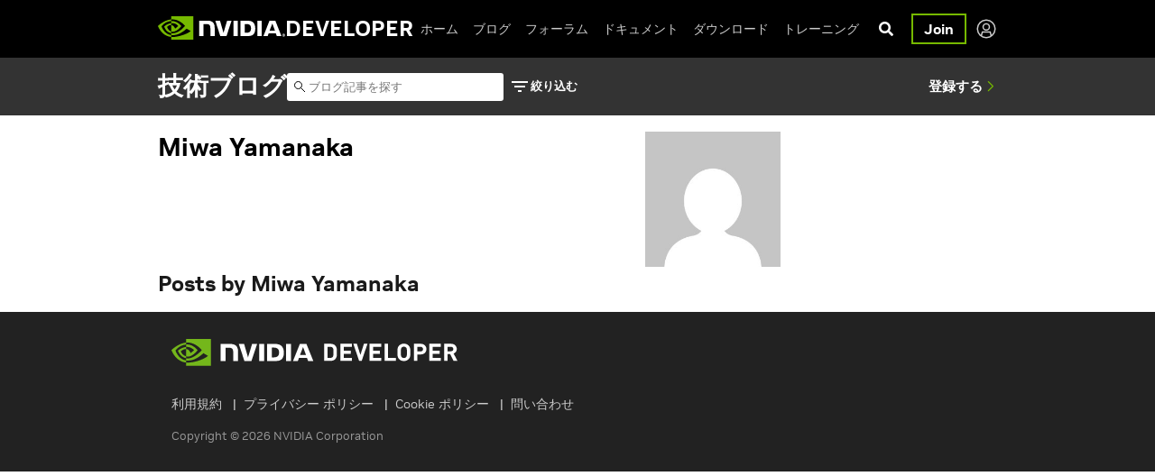

--- FILE ---
content_type: text/css
request_url: https://developer-blogs.nvidia.com/ja-jp/wp-content/themes/nvidia/resources/assets/libs/nv-developer-menu/nv-developer-menu.css?ver=1.0.0
body_size: 3561
content:
.nv-container.svelte-1v473h0.svelte-1v473h0{max-width:1296px;width:auto;margin:0 auto;padding:0}@media only screen and (max-width: 1290px){.nv-container.svelte-1v473h0.svelte-1v473h0{padding:0 30px;max-width:960px}}@media only screen and (max-width: 659px){.nv-container.svelte-1v473h0.svelte-1v473h0{padding:0}}#nv-footer.svelte-1v473h0.svelte-1v473h0{--nv-footer-color-green:#76b900;--nv-footer-color-green-hover:#6aa700;--nv-footer-color-gray:#999999;--nv-footer-bg-primary:#000000;--nv-footer-bg-secondary:#222222;--nv-footer-mobile-text-color:#808080}footer.svelte-1v473h0.svelte-1v473h0{font-family:"NVIDIA Sans", sans-serif;background:var(--nv-footer-bg-secondary);color:#eee;font-size:0.9rem;line-height:1}footer.svelte-1v473h0 ul.svelte-1v473h0{list-style:none;margin:0;padding:0}@media only screen and (max-width: 659px){footer.svelte-1v473h0 ul.svelte-1v473h0{color:var(--nv-footer-mobile-text-color)}}footer.svelte-1v473h0 ul li.svelte-1v473h0{line-height:167%}footer.svelte-1v473h0 ul li.svelte-1v473h0:not(:last-child){margin-bottom:0.5rem}footer.svelte-1v473h0 ul li a.svelte-1v473h0{color:#ccc;text-decoration:none;font-weight:400}@media only screen and (max-width: 659px){footer.svelte-1v473h0 ul li a.svelte-1v473h0{color:var(--nv-footer-mobile-text-color)}}footer.svelte-1v473h0 ul li a.svelte-1v473h0:hover{color:white}.footer-primary.svelte-1v473h0.svelte-1v473h0{padding:60px 0;background-color:var(--nv-footer-bg-primary)}@media only screen and (max-width: 992px){.footer-primary.svelte-1v473h0.svelte-1v473h0{padding:60px 30px}}.footer-primary.svelte-1v473h0 .footer-cta.svelte-1v473h0{display:grid;grid-template-areas:"subscribe social" "blog blog";grid-template-columns:1fr min-content}@media only screen and (max-width: 992px){.footer-primary.svelte-1v473h0 .footer-cta.svelte-1v473h0{grid-template-columns:1fr;justify-items:center;gap:30px;grid-template-areas:"subscribe" "social"}}@media only screen and (max-width: 659px){.footer-primary.svelte-1v473h0 .footer-cta.svelte-1v473h0{gap:30px}}.footer-primary.svelte-1v473h0 .footer-cta.svelte-1v473h0 .footer-news{grid-area:subscribe}.footer-primary.svelte-1v473h0 .footer-cta.svelte-1v473h0 .footer-social{grid-area:social}.footer-secondary.svelte-1v473h0.svelte-1v473h0{padding:30px 0}@media only screen and (max-width: 992px){.footer-secondary.svelte-1v473h0.svelte-1v473h0{padding:30px 0}}@media only screen and (max-width: 659px){.footer-secondary.svelte-1v473h0.svelte-1v473h0{padding:30px 0}}.footer-secondary.svelte-1v473h0 .logo.svelte-1v473h0{margin-bottom:30px}@media only screen and (max-width: 659px){.footer-secondary.svelte-1v473h0 .logo.svelte-1v473h0{text-align:center}}.footer-secondary.svelte-1v473h0 .logo.svelte-1v473h0>svg{width:auto !important}@media only screen and (max-width: 659px){.footer-secondary.svelte-1v473h0 .logo.svelte-1v473h0>svg{max-width:100%}}.footer-secondary.svelte-1v473h0 .legal-links.svelte-1v473h0{display:flex;justify-content:flex-start;align-items:center;margin-bottom:15px}@media only screen and (max-width: 992px){.footer-secondary.svelte-1v473h0 .legal-links.svelte-1v473h0{justify-content:flex-start}}@media only screen and (max-width: 659px){.footer-secondary.svelte-1v473h0 .legal-links.svelte-1v473h0{display:block;text-align:center;padding:0 30px;max-width:360px;margin-left:auto;margin-right:auto;margin-bottom:15px}}@media only screen and (max-width: 659px){.footer-secondary.svelte-1v473h0 .legal-links li.svelte-1v473h0{display:inline-block}}.footer-secondary.svelte-1v473h0 .legal-links li.svelte-1v473h0:not(:last-child){margin-bottom:0}@media only screen and (max-width: 659px){.footer-secondary.svelte-1v473h0 .legal-links li.svelte-1v473h0:not(:last-child){margin-bottom:10px}}.footer-secondary.svelte-1v473h0 .legal-links li.svelte-1v473h0:not(:last-child)::after{margin:0 1ch;content:"|"}.footer-secondary.svelte-1v473h0 .legal-links a.svelte-1v473h0{transition:color ease-in 0.1s}.footer-secondary.svelte-1v473h0 .footer-copyright.svelte-1v473h0{color:var(--nv-footer-color-gray);line-height:140%;font-size:13px}@media only screen and (max-width: 992px){.footer-secondary.svelte-1v473h0 .footer-copyright.svelte-1v473h0{grid-template-columns:max-content;gap:0.5rem}}@media only screen and (max-width: 659px){.footer-secondary.svelte-1v473h0 .footer-copyright.svelte-1v473h0{text-align:center;color:var(--nv-footer-mobile-text-color)}}.footer-secondary.svelte-1v473h0 .icp-license.svelte-1v473h0{font-weight:500}.footer-secondary.svelte-1v473h0 .icp-license.svelte-1v473h0:first-child{margin-left:15px}.footer-secondary.svelte-1v473h0 .icp-license a.svelte-1v473h0{color:#ccc;text-decoration:none;font-weight:500}.footer-secondary.svelte-1v473h0 .icp-license.svelte-1v473h0:not(:last-child)::after{content:"|";display:inline-block;margin:0 1ch}body{margin:0;padding:0}nav.svelte-gccl40.svelte-gccl40.svelte-gccl40.svelte-gccl40{position:relative;font-family:"NVIDIA Sans", sans-serif;line-height:1rem}nav.svelte-gccl40 .nv-membership-card--mobile{display:none !important}@media(max-width: 992px){nav.svelte-gccl40 .nv-membership-card--mobile{display:block !important}}nav.svelte-gccl40 .nv-membership-card--mobile svg{width:24px;height:24px;fill:#ccc}nav.svelte-gccl40 .accessible-megamenu-toggle{display:none;background:none;border:0;padding:0;z-index:1;cursor:pointer;position:absolute;right:18px;top:18px}nav.svelte-gccl40 .accessible-megamenu-toggle>span:not(.sr-only){background-color:#fff;transform:rotate(0deg) translate(0px, 0px);transition:ease all 0.2s;display:block;width:22px;height:2px;border-radius:1px}nav.svelte-gccl40 .accessible-megamenu-toggle>span:not(.sr-only)+span:not(.sr-only){margin-top:4px}nav.svelte-gccl40 .accessible-megamenu-toggle[aria-expanded=true]>span{transform:rotate(45deg) translate(5px, 4px)}nav.svelte-gccl40 .accessible-megamenu-toggle[aria-expanded=true]>span:nth-last-child(2){opacity:0}nav.svelte-gccl40 .accessible-megamenu-toggle[aria-expanded=true]>span:nth-last-child(1){transform:rotate(-45deg) translate(4px, -4px)}nav.svelte-gccl40 .accessible-megamenu-toggle[aria-expanded=true]~.nav-wrapper:nth-child(2) .actions{padding:0.5rem 0}nav.svelte-gccl40 .accessible-megamenu-toggle[aria-expanded=true]~.nav-wrapper:last-child{padding-bottom:0.5rem}nav.svelte-gccl40 .nav-item>a.open{border-bottom:none;z-index:1}nav.svelte-gccl40 .sub-nav{position:absolute;display:none;top:2.2em;margin-top:-1px;border:1px solid #dedede;background-color:#fff;padding:1rem}nav.svelte-gccl40 .sub-nav.mega li:first-child{font-weight:bold;margin-bottom:1rem}nav.svelte-gccl40 .sub-nav.open{display:block;border-radius:3px;margin:0.5rem;z-index:1000}@media(min-width: 992px){nav.svelte-gccl40 .sub-nav.open{margin-left:0;margin-right:0}}nav.svelte-gccl40 .sub-nav ul{vertical-align:top;margin:0 1em 0 0;margin:0;padding:0}@media(min-width: 992px){nav.svelte-gccl40 .sub-nav ul{display:inline-block}}nav.svelte-gccl40 .sub-nav li{display:block;list-style-type:none;margin:0;padding:0}nav.svelte-gccl40 ul.sub-nav-group{margin-bottom:1.25rem;font-size:15px}nav.svelte-gccl40 ul.sub-nav-group li{margin-bottom:0.75rem}nav.svelte-gccl40 ul.sub-nav-group li:last-child{margin-bottom:0}nav.svelte-gccl40 ul.sub-nav-group li a{color:#1a1a1a;text-decoration:none;word-break:keep-all;font-weight:500}nav.svelte-gccl40 ul.sub-nav-group li a:hover{color:#77b820}nav.svelte-gccl40 ul.sub-nav-group:last-child{margin-bottom:0}nav.svelte-gccl40 .sr-only.svelte-gccl40.svelte-gccl40.svelte-gccl40{position:absolute !important;width:1px !important;height:1px !important;padding:0 !important;margin:-1px !important;overflow:hidden !important;clip:rect(0, 0, 0, 0) !important;white-space:nowrap !important;border:0 !important}nav.svelte-gccl40 .nav-menu.svelte-gccl40.svelte-gccl40.svelte-gccl40{display:block;list-style:none;margin:0;padding:0;z-index:15}nav.svelte-gccl40 .nav-item.svelte-gccl40.svelte-gccl40.svelte-gccl40{list-style:none;display:inline-block;padding:0;margin:0}nav.svelte-gccl40 .nav-item.svelte-gccl40>a.svelte-gccl40.svelte-gccl40{position:relative;display:inline-block;padding:0.5rem;margin:0 0 -1px 0;border:1px solid transparent}nav.svelte-gccl40 .nav-wrapper.svelte-gccl40.svelte-gccl40.svelte-gccl40{position:relative;background:#000}nav.svelte-gccl40 .actions.svelte-gccl40.svelte-gccl40.svelte-gccl40{display:flex;margin:0 1rem}nav.svelte-gccl40 .actions li a.svelte-gccl40.svelte-gccl40.svelte-gccl40{padding:0}nav.svelte-gccl40 .actions.svelte-gccl40 .sub-nav{top:1.6rem}nav.svelte-gccl40 .actions.svelte-gccl40 .sub-nav.open{right:0}nav.svelte-gccl40 .actions .nav-menu.svelte-gccl40.svelte-gccl40.svelte-gccl40{position:relative;padding:0 !important;display:flex;align-items:center}nav.svelte-gccl40 .actions .nav-menu li.svelte-gccl40.svelte-gccl40.svelte-gccl40{width:auto}nav.svelte-gccl40 .actions .nav-menu li.svelte-gccl40.svelte-gccl40.svelte-gccl40:not(:last-child){margin-right:0.5rem}nav.svelte-gccl40 .actions button:hover svg.bi-search.svelte-gccl40.svelte-gccl40.svelte-gccl40{fill:#76b900}nav.svelte-gccl40 .actions form.svelte-gccl40.svelte-gccl40.svelte-gccl40{margin-bottom:1rem;display:flex}nav.svelte-gccl40 .actions form input[type=text].svelte-gccl40.svelte-gccl40.svelte-gccl40{color:#555;outline:0;border-radius:4px;border:0;padding:0.5rem;margin-right:0.25rem;width:220px;font-size:0.9rem}nav.svelte-gccl40 .actions form button.svelte-gccl40.svelte-gccl40.svelte-gccl40{border:0;outline:0;background:none;cursor:pointer}nav.svelte-gccl40 .actions.svelte-gccl40>div.svelte-gccl40.svelte-gccl40{display:flex;flex-wrap:wrap;align-items:center}nav.svelte-gccl40 .actions.svelte-gccl40>div.svelte-gccl40>.svelte-gccl40:not(:last-child){margin-right:0.5rem}nav.svelte-gccl40 .actions>div form.svelte-gccl40.svelte-gccl40.svelte-gccl40{display:flex;flex-basis:100%}nav.svelte-gccl40 .actions>div a.svelte-gccl40.svelte-gccl40.svelte-gccl40{color:white;text-decoration:none}nav.svelte-gccl40 .actions>div a:last-child svg.svelte-gccl40.svelte-gccl40.svelte-gccl40{position:relative}nav.svelte-gccl40 .actions>div a.btn-join.svelte-gccl40.svelte-gccl40.svelte-gccl40{background:transparent;display:inline-block;padding:0.5rem 0.75rem;font-size:14px;font-weight:700;line-height:1rem;border:2px solid #76b900}nav.svelte-gccl40 .actions>div a.btn-join.svelte-gccl40.svelte-gccl40.svelte-gccl40:hover{border-color:white;transition:all 0.2s ease-out}@media(min-width: 992px){nav.svelte-gccl40 #btn-logout.svelte-gccl40.svelte-gccl40.svelte-gccl40{display:none}nav.svelte-gccl40 .sub-nav.mega .sub-nav-group{margin-right:2rem !important}nav.svelte-gccl40 .sub-nav.mega.open{margin:0;left:0;right:0;border:0;border-radius:0;top:100%;padding:1.25rem;border-bottom:1px solid rgba(0, 0, 0, 0.15);z-index:1000}nav.svelte-gccl40 .brand.svelte-gccl40.svelte-gccl40.svelte-gccl40{padding-left:0 !important}nav.svelte-gccl40 .nav-wrapper ul.svelte-gccl40.svelte-gccl40.svelte-gccl40{padding:0.5rem 0 !important}nav.svelte-gccl40 .actions.svelte-gccl40.svelte-gccl40.svelte-gccl40{margin:0;margin-left:auto}nav.svelte-gccl40 .actions form.svelte-gccl40.svelte-gccl40.svelte-gccl40{position:relative;margin-bottom:0}nav.svelte-gccl40 .actions input.svelte-gccl40.svelte-gccl40.svelte-gccl40{position:absolute;right:24px;top:-7px}nav.svelte-gccl40 .actions.svelte-gccl40>div.svelte-gccl40.svelte-gccl40{flex-wrap:nowrap}nav.svelte-gccl40 .actions>div form.svelte-gccl40.svelte-gccl40.svelte-gccl40{flex-basis:auto}nav.svelte-gccl40 .actions>div form input.svelte-gccl40.svelte-gccl40.svelte-gccl40{display:none}nav.svelte-gccl40 .nav-wrapper.svelte-gccl40.svelte-gccl40.svelte-gccl40{padding:0 10px}nav.svelte-gccl40 .nv-container.svelte-gccl40.svelte-gccl40.svelte-gccl40{max-width:1296px;width:100%;margin:0 auto}nav.svelte-gccl40 .nav-wrapper:nth-child(2) .nv-container.svelte-gccl40.svelte-gccl40.svelte-gccl40{display:flex}nav.svelte-gccl40 .nav-wrapper.svelte-gccl40.svelte-gccl40.svelte-gccl40:last-child{background:#242424;padding-bottom:0}}nav.svelte-gccl40 ul.svelte-gccl40.svelte-gccl40.svelte-gccl40{margin:0;padding:0}nav.svelte-gccl40 .nav-wrapper ul.nav-menu.svelte-gccl40.svelte-gccl40.svelte-gccl40{padding:0 0.5rem}nav.svelte-gccl40 .nav-item a.svelte-gccl40.svelte-gccl40.svelte-gccl40{font-weight:500;text-decoration:none}nav.svelte-gccl40 .nav-wrapper:last-child a.dropdown.svelte-gccl40.svelte-gccl40.svelte-gccl40:after{display:inline-block;margin-left:0.3rem;vertical-align:0.2rem;content:"";border-top:0.3rem solid;border-right:0.3rem solid transparent;border-bottom:0;border-left:0.3rem solid transparent}nav.svelte-gccl40 .brand.svelte-gccl40.svelte-gccl40.svelte-gccl40{padding:0.75rem 1rem}nav.svelte-gccl40 .brand a.svelte-gccl40.svelte-gccl40.svelte-gccl40{font-weight:700;color:#fff;text-decoration:none;width:280px;height:26px;display:flex;align-items:center;font-size:22px;line-height:1.5;position:relative}nav.svelte-gccl40 .brand a.svelte-gccl40.svelte-gccl40.svelte-gccl40:hover{color:#fff}nav.svelte-gccl40 .brand svg.svelte-gccl40.svelte-gccl40.svelte-gccl40{width:280px;margin-right:0.25rem}nav.svelte-gccl40 .nav-item.svelte-gccl40>a.svelte-gccl40.svelte-gccl40{color:#ccc}nav.svelte-gccl40 .nav-item.svelte-gccl40>a.svelte-gccl40.svelte-gccl40:hover{color:#fff}nav.svelte-gccl40 .nav-wrapper:last-child .nav-item.svelte-gccl40>a.svelte-gccl40.svelte-gccl40{color:#9d9d9d}nav.svelte-gccl40 .nav-wrapper:last-child .nav-item.svelte-gccl40>a.svelte-gccl40.svelte-gccl40:hover{color:#fff}@media(max-width: 991px){nav.svelte-gccl40 .actions input.svelte-gccl40.svelte-gccl40.svelte-gccl40{display:inline-block !important}nav.svelte-gccl40 .nav-wrapper:nth-child(2) .nav-links.svelte-gccl40.svelte-gccl40.svelte-gccl40{display:initial !important}nav.svelte-gccl40 .accessible-megamenu-toggle.svelte-gccl40.svelte-gccl40.svelte-gccl40{display:block;z-index:3}nav.svelte-gccl40 .accessible-megamenu-toggle~.nav-wrapper .actions.svelte-gccl40.svelte-gccl40.svelte-gccl40,nav.svelte-gccl40 .accessible-megamenu-toggle~.nav-wrapper .nav-menu.svelte-gccl40>.nav-item.svelte-gccl40.svelte-gccl40{height:0;overflow:hidden;visibility:collapse}nav.svelte-gccl40 .accessible-megamenu-toggle[aria-expanded=true]~.nav-wrapper .actions.svelte-gccl40.svelte-gccl40.svelte-gccl40,nav.svelte-gccl40 .accessible-megamenu-toggle[aria-expanded=true]~.nav-wrapper .nav-menu.svelte-gccl40>.nav-item.svelte-gccl40.svelte-gccl40{height:auto;overflow:visible;visibility:visible}nav.svelte-gccl40 .nav-menu.svelte-gccl40.svelte-gccl40.svelte-gccl40{height:0;padding-top:3.077em;z-index:2}nav.svelte-gccl40 .nav-menu.svelte-gccl40>.nav-item.svelte-gccl40.svelte-gccl40{border-right:0;float:none;width:100%;height:auto}nav.svelte-gccl40 .accessible-megamenu-toggle[aria-expanded=true]~.nav-wrapper .nav-menu.svelte-gccl40.svelte-gccl40.svelte-gccl40{height:auto}nav.svelte-gccl40 .nav-menu>.nav-item a[aria-expanded]{box-shadow:none}nav.svelte-gccl40 .nav-menu .sub-nav,nav.svelte-gccl40 .nav-menu .sub-nav.open{position:relative;top:0;border:0;box-shadow:none}nav.svelte-gccl40 .nav-menu .sub-nav.open{overflow:auto}}nav.svelte-gccl40 .nv-container .actions .nav-menu #user-icon--desktop.svelte-gccl40.svelte-gccl40.svelte-gccl40{display:none}@media(min-width: 992px){nav.svelte-gccl40 .nv-container .actions .nav-menu #user-icon--mobile.svelte-gccl40.svelte-gccl40.svelte-gccl40{display:none}nav.svelte-gccl40 .nv-container .actions .nav-menu #user-icon--desktop.svelte-gccl40.svelte-gccl40.svelte-gccl40{display:inline-block}}.footer-social.svelte-1ducw9h.svelte-1ducw9h{--nv-footer-social-icon-size:24px;--nv-footer-social-icon-color:#999999;--nv-footer-social-icon-color-active:#cccccc;font-family:"NVIDIA Sans", sans-serif;color:var(--nv-footer-color-gray);display:grid;grid-template-columns:min-content 1fr;white-space:nowrap;align-items:center;gap:15px 30px;font-size:15px;font-weight:500}@media only screen and (max-width: 992px){.footer-social.svelte-1ducw9h.svelte-1ducw9h{grid-template-columns:1fr;justify-items:center;gap:15px}}.footer-social.svelte-1ducw9h .footer-social__links.svelte-1ducw9h{display:flex;justify-content:center;gap:15px}.footer-social.svelte-1ducw9h .footer-social__link.svelte-1ducw9h{text-decoration:none;display:inline-block;height:var(--nv-footer-social-icon-size)}.footer-social.svelte-1ducw9h .footer-social__link.svelte-1ducw9h>svg{height:var(--nv-footer-social-icon-size)}.footer-social.svelte-1ducw9h .footer-social__link.svelte-1ducw9h>svg > path{transition:all ease-in 0.1s;fill:var(--nv-footer-social-icon-color)}.footer-social.svelte-1ducw9h .footer-social__link.svelte-1ducw9h:is(:hover, :focus){outline:none;border:none}.footer-social.svelte-1ducw9h .footer-social__link.svelte-1ducw9h:is(:hover, :focus)>svg > path{fill:var(--nv-footer-social-icon-color-active)}.footer-social.svelte-1ducw9h .footer-social__subtitle.svelte-1ducw9h{grid-column:1/-1;text-align:right}.footer-social.svelte-1ducw9h .footer-social__subtitle p.svelte-1ducw9h{margin:0;color:var(--nv-footer-color-gray);font-size:13px}.footer-social .footer-social__subtitle a{color:white;text-decoration:underline;text-decoration-thickness:2px;text-decoration-color:var(--nv-footer-color-green);text-underline-offset:5px;font-weight:400}.footer-social.svelte-1ducw9h .footer-social__subtitle a.svelte-1ducw9h:hover{text-decoration-color:white}.footer-news.svelte-zzddt1.svelte-zzddt1{font-family:"NVIDIA Sans", sans-serif;color:white;max-width:675px}@media only screen and (max-width: 659px){.footer-news.svelte-zzddt1.svelte-zzddt1{height:auto}}.footer-news.svelte-zzddt1 .footer-news__icon.svelte-zzddt1{display:flex;justify-items:center;align-items:center;margin-right:10px}.footer-news.svelte-zzddt1 .footer-news__content.svelte-zzddt1{display:grid;grid-template-columns:min-content max-content min-content;align-items:center;height:100%}@media only screen and (max-width: 992px){.footer-news.svelte-zzddt1 .footer-news__content.svelte-zzddt1{grid-template-areas:"icon label btn"}}@media only screen and (max-width: 659px){.footer-news.svelte-zzddt1 .footer-news__content.svelte-zzddt1{grid-template-areas:"icon label" "btn btn";gap:15px 0}}.footer-news.svelte-zzddt1 .footer-news__title.svelte-zzddt1{font-size:18px;font-style:normal;font-weight:700;line-height:125%;height:100%;text-transform:unset;display:flex;align-items:center}@supports (-moz-appearance: meterbar){.footer-news.svelte-zzddt1 .footer-news__title.svelte-zzddt1{padding-top:5px}}@media(min-width: 660px){.footer-news.svelte-zzddt1 .footer-news__title.svelte-zzddt1{margin-right:30px}}@media only screen and (max-width: 659px){@supports (-moz-appearance: meterbar){.footer-news.svelte-zzddt1 .footer-news__title.svelte-zzddt1{padding-top:0}}}@media only screen and (max-width: 659px){.footer-news.svelte-zzddt1 .footer-news__cta.svelte-zzddt1{display:inline-block;text-align:center;grid-column:1/-1}}.footer-news.svelte-zzddt1 .footer-news__cta a.svelte-zzddt1{text-decoration:none;text-align:center;min-width:50px;position:relative;text-transform:unset;border:1px solid var(--nv-footer-color-green);background-color:var(--nv-footer-color-green);color:black;padding:12px 14px;display:inline-block;transition:background-color ease-in-out 0.1s;font-size:16px;font-style:normal;font-weight:700;line-height:1;white-space:nowrap}@supports (-moz-appearance: meterbar){.footer-news.svelte-zzddt1 .footer-news__cta a.svelte-zzddt1{padding:14px 14px 10px 14px}}.footer-news.svelte-zzddt1 .footer-news__cta a.svelte-zzddt1:hover{outline:none;background-color:var(--nv-footer-color-green-hover)}

--- FILE ---
content_type: application/x-javascript;charset=utf-8
request_url: https://smetrics.nvidia.com/id?d_visid_ver=5.5.0&d_fieldgroup=A&mcorgid=F207D74D549850760A4C98C6%40AdobeOrg&mid=78951105195680542159153831342584438039&ts=1768927115989
body_size: -43
content:
{"mid":"78951105195680542159153831342584438039"}

--- FILE ---
content_type: application/x-javascript
request_url: https://assets.adobedtm.com/5d4962a43b79/c1061d2c5e7b/44bfcb6d9b52/RC72d35037b5a94dad8ec4b80d2780c865-source.min.js
body_size: 228
content:
// For license information, see `https://assets.adobedtm.com/5d4962a43b79/c1061d2c5e7b/44bfcb6d9b52/RC72d35037b5a94dad8ec4b80d2780c865-source.js`.
_satellite.__registerScript('https://assets.adobedtm.com/5d4962a43b79/c1061d2c5e7b/44bfcb6d9b52/RC72d35037b5a94dad8ec4b80d2780c865-source.min.js', "function appendScriptTag(e){var t=document.createElement(\"script\");t.setAttribute(\"src\",e),t.setAttribute(\"defer\",\"\"),t.setAttribute(\"type\",\"text/javascript\"),(document.getElementsByTagName(\"html\")[0]||document.getElementsByTagName(\"head\")[0]||document.getElementsByTagName(\"body\")[0]).appendChild(t)}var currentWebsiteUrl=encodeURIComponent(window.location.href),serverUrl=\"https://tracking.intentsify.io\",link=serverUrl+\"/page-tracking/intentsify-nvidia/\"+currentWebsiteUrl;setTimeout((function(){appendScriptTag(link)}),1e3);");

--- FILE ---
content_type: application/x-javascript
request_url: https://assets.adobedtm.com/5d4962a43b79/c1061d2c5e7b/44bfcb6d9b52/RC0afe1c7d5956482684c44afc9817aeee-source.min.js
body_size: 42
content:
// For license information, see `https://assets.adobedtm.com/5d4962a43b79/c1061d2c5e7b/44bfcb6d9b52/RC0afe1c7d5956482684c44afc9817aeee-source.js`.
_satellite.__registerScript('https://assets.adobedtm.com/5d4962a43b79/c1061d2c5e7b/44bfcb6d9b52/RC0afe1c7d5956482684c44afc9817aeee-source.min.js', "var interval_e=0;timer_e=setInterval((function(){(window._storagePopulated||500==interval_e)&&clearInterval(timer_e),interval_e++}),1);");

--- FILE ---
content_type: text/javascript; charset=utf-8
request_url: https://cdn.bizible.com/xdc.js?_biz_u=fbf062ea6b4a4a1cc421fad23d0946ea&_biz_h=-1719904874&cdn_o=a&jsVer=4.25.11.25&a=nvidia.com
body_size: 186
content:
(function () {
    BizTrackingA.XdcCallback({
        xdc: ""
    });
})();
;


--- FILE ---
content_type: text/plain
request_url: https://c.6sc.co/?m=1
body_size: 0
content:
6suuid=a0aa371779ba0c008eaf6f695703000014892800

--- FILE ---
content_type: application/x-javascript; charset=utf-8
request_url: https://connect.facebook.net/signals/config/161755414605325?v=2.9.250&r=stable&domain=developer.nvidia.com&hme=842ba5a67bc11ec88742f1d93fdc2338abd91b60fc0531689cc660af96e193d9&ex_m=94%2C156%2C134%2C20%2C66%2C67%2C127%2C62%2C42%2C128%2C71%2C61%2C10%2C141%2C80%2C15%2C93%2C122%2C115%2C69%2C72%2C121%2C138%2C102%2C143%2C7%2C3%2C4%2C6%2C5%2C2%2C81%2C91%2C144%2C223%2C167%2C56%2C225%2C226%2C49%2C182%2C27%2C68%2C231%2C230%2C170%2C29%2C55%2C9%2C58%2C87%2C88%2C89%2C95%2C118%2C28%2C26%2C120%2C117%2C116%2C135%2C70%2C137%2C136%2C44%2C54%2C111%2C14%2C140%2C39%2C212%2C214%2C177%2C23%2C24%2C25%2C17%2C18%2C38%2C34%2C36%2C35%2C76%2C82%2C86%2C100%2C126%2C129%2C40%2C101%2C21%2C19%2C107%2C63%2C32%2C131%2C130%2C132%2C123%2C22%2C31%2C53%2C99%2C139%2C64%2C16%2C133%2C104%2C75%2C30%2C192%2C163%2C282%2C210%2C154%2C195%2C188%2C164%2C97%2C119%2C74%2C109%2C48%2C41%2C43%2C103%2C108%2C114%2C52%2C59%2C113%2C47%2C50%2C46%2C90%2C142%2C0%2C112%2C13%2C110%2C11%2C1%2C51%2C83%2C57%2C60%2C106%2C79%2C78%2C145%2C146%2C84%2C85%2C8%2C92%2C45%2C124%2C77%2C73%2C65%2C105%2C96%2C37%2C125%2C33%2C98%2C12%2C147
body_size: 39243
content:
/**
* Copyright (c) 2017-present, Facebook, Inc. All rights reserved.
*
* You are hereby granted a non-exclusive, worldwide, royalty-free license to use,
* copy, modify, and distribute this software in source code or binary form for use
* in connection with the web services and APIs provided by Facebook.
*
* As with any software that integrates with the Facebook platform, your use of
* this software is subject to the Facebook Platform Policy
* [http://developers.facebook.com/policy/]. This copyright notice shall be
* included in all copies or substantial portions of the software.
*
* THE SOFTWARE IS PROVIDED "AS IS", WITHOUT WARRANTY OF ANY KIND, EXPRESS OR
* IMPLIED, INCLUDING BUT NOT LIMITED TO THE WARRANTIES OF MERCHANTABILITY, FITNESS
* FOR A PARTICULAR PURPOSE AND NONINFRINGEMENT. IN NO EVENT SHALL THE AUTHORS OR
* COPYRIGHT HOLDERS BE LIABLE FOR ANY CLAIM, DAMAGES OR OTHER LIABILITY, WHETHER
* IN AN ACTION OF CONTRACT, TORT OR OTHERWISE, ARISING FROM, OUT OF OR IN
* CONNECTION WITH THE SOFTWARE OR THE USE OR OTHER DEALINGS IN THE SOFTWARE.
*/
(function(e,t,n,r){var o={exports:{}},a=o.exports;(function(){var a=e.fbq;if(a.execStart=e.performance&&e.performance.now&&e.performance.now(),!(function(){var t=e.postMessage||function(){};return a?!0:(t({action:"FB_LOG",logType:"Facebook Pixel Error",logMessage:"Pixel code is not installed correctly on this page"},"*"),"error"in console,!1)})())return;function i(e){"@babel/helpers - typeof";return i=typeof Symbol=="function"&&typeof(typeof Symbol=="function"?Symbol.iterator:"@@iterator")=="symbol"?function(e){return typeof e}:function(e){return e&&typeof Symbol=="function"&&e.constructor===Symbol&&e!==(typeof Symbol=="function"?Symbol.prototype:"@@prototype")?"symbol":typeof e},i(e)}function l(e,t,n){return t=d(t),s(e,c()?Reflect.construct(t,n||[],d(e).constructor):t.apply(e,n))}function s(e,t){if(t&&(i(t)=="object"||typeof t=="function"))return t;if(t!==void 0)throw new TypeError("Derived constructors may only return object or undefined");return u(e)}function u(e){if(e===void 0)throw new ReferenceError("this hasn't been initialised - super() hasn't been called");return e}function c(){try{var e=!Boolean.prototype.valueOf.call(Reflect.construct(Boolean,[],function(){}))}catch(e){}return(c=function(){return!!e})()}function d(e){return d=Object.setPrototypeOf?Object.getPrototypeOf.bind():function(e){return e.__proto__||Object.getPrototypeOf(e)},d(e)}function m(e,t){if(typeof t!="function"&&t!==null)throw new TypeError("Super expression must either be null or a function");e.prototype=Object.create(t&&t.prototype,{constructor:{value:e,writable:!0,configurable:!0}}),Object.defineProperty(e,"prototype",{writable:!1}),t&&p(e,t)}function p(e,t){return p=Object.setPrototypeOf?Object.setPrototypeOf.bind():function(e,t){return e.__proto__=t,e},p(e,t)}function _(e,t){if(!(e instanceof t))throw new TypeError("Cannot call a class as a function")}function f(e,t){for(var n=0;n<t.length;n++){var r=t[n];r.enumerable=r.enumerable||!1,r.configurable=!0,"value"in r&&(r.writable=!0),Object.defineProperty(e,k(r.key),r)}}function g(e,t,n){return t&&f(e.prototype,t),n&&f(e,n),Object.defineProperty(e,"prototype",{writable:!1}),e}function h(e,t){return S(e)||v(e,t)||C(e,t)||y()}function y(){throw new TypeError("Invalid attempt to destructure non-iterable instance.\nIn order to be iterable, non-array objects must have a [Symbol.iterator]() method.")}function C(e,t){if(e){if(typeof e=="string")return b(e,t);var n={}.toString.call(e).slice(8,-1);return n==="Object"&&e.constructor&&(n=e.constructor.name),n==="Map"||n==="Set"?Array.from(e):n==="Arguments"||/^(?:Ui|I)nt(?:8|16|32)(?:Clamped)?Array$/.test(n)?b(e,t):void 0}}function b(e,t){(t==null||t>e.length)&&(t=e.length);for(var n=0,r=Array(t);n<t;n++)r[n]=e[n];return r}function v(e,t){var n=e==null?null:typeof Symbol!="undefined"&&e[typeof Symbol=="function"?Symbol.iterator:"@@iterator"]||e["@@iterator"];if(n!=null){var r,o,a,i,l=[],s=!0,u=!1;try{if(a=(n=n.call(e)).next,t===0){if(Object(n)!==n)return;s=!1}else for(;!(s=(r=a.call(n)).done)&&(l.push(r.value),l.length!==t);s=!0);}catch(e){u=!0,o=e}finally{try{if(!s&&n.return!=null&&(i=n.return(),Object(i)!==i))return}finally{if(u)throw o}}return l}}function S(e){if(Array.isArray(e))return e}function R(e,t){var n=Object.keys(e);if(Object.getOwnPropertySymbols){var r=Object.getOwnPropertySymbols(e);t&&(r=r.filter(function(t){return Object.getOwnPropertyDescriptor(e,t).enumerable})),n.push.apply(n,r)}return n}function L(e){for(var t=1;t<arguments.length;t++){var n=arguments[t]!=null?arguments[t]:{};t%2?R(Object(n),!0).forEach(function(t){E(e,t,n[t])}):Object.getOwnPropertyDescriptors?Object.defineProperties(e,Object.getOwnPropertyDescriptors(n)):R(Object(n)).forEach(function(t){Object.defineProperty(e,t,Object.getOwnPropertyDescriptor(n,t))})}return e}function E(e,t,n){return(t=k(t))in e?Object.defineProperty(e,t,{value:n,enumerable:!0,configurable:!0,writable:!0}):e[t]=n,e}function k(e){var t=I(e,"string");return i(t)=="symbol"?t:t+""}function I(e,t){if(i(e)!="object"||!e)return e;var n=e[typeof Symbol=="function"?Symbol.toPrimitive:"@@toPrimitive"];if(n!==void 0){var r=n.call(e,t||"default");if(i(r)!="object")return r;throw new TypeError("@@toPrimitive must return a primitive value.")}return(t==="string"?String:Number)(e)}a.__fbeventsModules||(a.__fbeventsModules={},a.__fbeventsResolvedModules={},a.getFbeventsModules=function(e){return a.__fbeventsResolvedModules[e]||(a.__fbeventsResolvedModules[e]=a.__fbeventsModules[e]()),a.__fbeventsResolvedModules[e]},a.fbIsModuleLoaded=function(e){return!!a.__fbeventsModules[e]},a.ensureModuleRegistered=function(e,t){a.fbIsModuleLoaded(e)||(a.__fbeventsModules[e]=t)})
,a.ensureModuleRegistered("signalsFBEventsCollapseUserData",function(){
return(function(e,t,n,r){var o={exports:{}},a=o.exports;return(function(){"use strict";function e(e,t){if(e==null)return null;var n=Object.keys(e).some(function(n){return Object.prototype.hasOwnProperty.call(t,n)&&e[n]!==t[n]});return n?null:L(L({},e),t)}o.exports=e})(),o.exports})(e,t,n,r)})
,a.ensureModuleRegistered("signalsFBEventsExtractEventPayload",function(){
return(function(e,t,n,r){var o={exports:{}},i=o.exports;return(function(){"use strict";var e=a.getFbeventsModules("SignalsFBEventsEvents"),n=e.getIWLParameters,r=a.getFbeventsModules("signalsFBEventsExtractFromInputs"),i=a.getFbeventsModules("signalsFBEventsExtractPageFeatures");function l(e){var o=e.button,a=e.buttonFeatures,l=e.buttonText,s=e.form,u=e.pixel,c=e.shouldExtractUserData,d=c&&s==null,m=r({button:o,containerElement:d?t:s,shouldExtractUserData:c}),p=i(),_=m.formFieldFeatures,f=m.userData,g=m.alternateUserData,h=m.rawCensoredUserData,y={buttonFeatures:a,buttonText:l,formFeatures:d?[]:_,pageFeatures:p,parameters:n.trigger({pixel:u,target:o})[0]};return[y,f,g,h]}o.exports=l})(),o.exports})(e,t,n,r)})
,a.ensureModuleRegistered("signalsFBEventsExtractFormFieldFeatures",function(){
return(function(e,t,n,r){var o={exports:{}},i=o.exports;return(function(){"use strict";var e=a.getFbeventsModules("SignalsPixelPIIUtils"),t=e.extractPIIFields;function n(e,n){var r={id:e.id,name:e.name,tag:e.tagName.toLowerCase()},o={},a={},i={};if((e instanceof HTMLInputElement||e instanceof HTMLTextAreaElement)&&e.placeholder!==""&&(r.placeholder=e.placeholder),r.tag==="input"&&(r.inputType=e.getAttribute("type"),n&&(e instanceof HTMLInputElement||e instanceof HTMLTextAreaElement))){var l=t(r,e);l!=null&&(o=l.normalized,a=l.rawCensored,i=l.alternateNormalized)}return!(e instanceof HTMLButtonElement)&&e.value===""&&(r.valueMeaning="empty"),[r,o,i,a]}o.exports=n})(),o.exports})(e,t,n,r)})
,a.ensureModuleRegistered("signalsFBEventsExtractFromInputs",function(){
return(function(e,t,n,r){var o={exports:{}},i=o.exports;return(function(){"use strict";var e=a.getFbeventsModules("SignalsFBEventsFeatureCounter"),t=a.getFbeventsModules("signalsFBEventsCollapseUserData"),n=a.getFbeventsModules("signalsFBEventsExtractFormFieldFeatures"),r=15,i="input,textarea,select,button";function l(o){var a=o.button,l=o.containerElement,s=o.shouldExtractUserData,u=new e,c=[],d={},m={},p={};if(l==null)return{formFieldFeatures:c,userData:d,alternateUserData:m,rawCensoredUserData:p};for(var _=l.querySelectorAll(i),f=0;f<_.length;f++){var g=_[f];if(g instanceof HTMLInputElement||g instanceof HTMLTextAreaElement||g instanceof HTMLSelectElement||g instanceof HTMLButtonElement){var y="".concat(g.tagName).concat(g.type===void 0?"":g.type),C=u.incrementAndGet(y);if(C>r||g===a)continue;var b=n(g,s&&d!=null),v=h(b,4),S=v[0],R=v[1],L=v[2],E=v[3];S!=null&&c.push(S),d=t(d,R),p=t(p,E),m=t(m,L)}}return{formFieldFeatures:c,userData:d,alternateUserData:m,rawCensoredUserData:p}}o.exports=l})(),o.exports})(e,t,n,r)})
,a.ensureModuleRegistered("signalsFBEventsExtractPageFeatures",function(){
return(function(e,t,n,r){var o={exports:{}},i=o.exports;return(function(){"use strict";var e=a.getFbeventsModules("SignalsFBEventsShared"),n=e.unicodeSafeTruncate,r=500;function i(){var e=t.querySelector("title"),o=n(e&&e.text,r);return{title:o}}o.exports=i})(),o.exports})(e,t,n,r)})
,a.ensureModuleRegistered("SignalsFBEventsFeatureCounter",function(){
return(function(e,t,n,r){var o={exports:{}},a=o.exports;return(function(){"use strict";var e=(function(){function e(){_(this,e),E(this,"_features",{})}return g(e,[{key:"incrementAndGet",value:function(t){return this._features[t]==null&&(this._features[t]=0),this._features[t]++,this._features[t]}}])})();o.exports=e})(),o.exports})(e,t,n,r)})
,a.ensureModuleRegistered("signalsFBEventsMakeSafeString",function(){
return(function(e,t,n,r){var o={exports:{}},i=o.exports;return(function(){"use strict";var e=a.getFbeventsModules("SignalsFBEventsUtils"),t=e.each,n=/[^\s\"]/,r=/[^\s:+\"]/;function i(e,t,o){return o==null?n.test(t)?t==="@"?null:{start:e,userOrDomain:"user"}:null:t==="@"?o.userOrDomain==="domain"?null:L(L({},o),{},{userOrDomain:"domain"}):t==="."?o.userOrDomain==="domain"&&o.lastDotIndex===e-1?null:L(L({},o),{},{lastDotIndex:e}):o.userOrDomain==="domain"&&r.test(t)===!1||o.userOrDomain==="user"&&n.test(t)===!1?o.lastDotIndex===e-1?null:L(L({},o),{},{end:e-1}):o}function l(e,t){return e.userOrDomain==="domain"&&e.lastDotIndex!=null&&e.lastDotIndex!==t-1&&e.start!=null&&e.end!=null&&e.end!==e.lastDotIndex}function s(e){for(var n=null,r=e,o=[],a=0;a<r.length;a++)n=i(a,r[a],n),n!=null&&(l(n,r.length)?o.push(n):a===r.length-1&&(n.end=a,l(n,r.length)&&o.push(n)),n.end!=null&&(n=null));return t(o.reverse(),function(e){var t=e.start,n=e.end;n!=null&&(r=r.slice(0,t)+"@"+r.slice(n+1))}),r}var u=/[\d]+(\.[\d]+)?/g;function c(e){for(var t=e;/\d\.\d/.test(t);)t=t.replace(u,"0");return t=t.replace(u,"0"),t}function d(e){return{safe:c(s(e))}}o.exports=d})(),o.exports})(e,t,n,r)})
,a.ensureModuleRegistered("SignalsFBEventsThrottler",function(){
return(function(e,t,n,r){var o={exports:{}},a=o.exports;return(function(){"use strict";var e=1e3,t=(function(){function t(){var n=arguments.length>0&&arguments[0]!==void 0?arguments[0]:e;_(this,t),E(this,"_lastArgs",null),E(this,"_lastTime",0),this._rateMS=n}return g(t,[{key:"_passesThrottleImpl",value:function(){var e=this._lastArgs;if(e==null)return!0;var t=Date.now(),n=t-this._lastTime;if(n>=this._rateMS||e.length!==arguments.length)return!0;for(var r=0;r<arguments.length;r++)if((r<0||arguments.length<=r?void 0:arguments[r])!==e[r])return!0;return!1}},{key:"passesThrottle",value:function(){for(var e=arguments.length,t=new Array(e),n=0;n<e;n++)t[n]=arguments[n];var r=this._passesThrottleImpl.apply(this,t);return this._lastTime=Date.now(),this._lastArgs=t,r}}])})();o.exports=t})(),o.exports})(e,t,n,r)})
,a.ensureModuleRegistered("SignalsFBEvents.plugins.inferredevents",function(){
return(function(e,t,n,r){var o={exports:{}},i=o.exports;return(function(){"use strict";var n=a.getFbeventsModules("SignalsFBEventsGuardrail"),r=a.getFbeventsModules("SignalsFBEventsConfigStore"),i=a.getFbeventsModules("SignalsFBEventsQEV2"),s=a.getFbeventsModules("SignalsFBEventsExperimentNames"),u=s.BUTTON_CLICK_OPTIMIZE_EXPERIMENT_V2,c=a.getFbeventsModules("SignalsFBEventsEvents"),d=c.fired,p=c.piiConflicting,f=c.extractPii,y=a.getFbeventsModules("SignalsFBEventsShared"),C=y.signalsConvertNodeToHTMLElement,b=y.signalsExtractForm,v=y.signalsIsIWLElement,S=y.signalsExtractButtonFeatures,R=y.signalsGetTruncatedButtonText,k=y.signalsGetWrappingButton,I=a.getFbeventsModules("SignalsFBEventsPlugin"),T=a.getFbeventsModules("SignalsFBEventsThrottler"),D=a.getFbeventsModules("SignalsFBEventsUtils"),x=a.getFbeventsModules("signalsFBEventsExtractEventPayload"),$=a.getFbeventsModules("signalsFBEventsMakeSafe"),P=a.getFbeventsModules("signalsFBEventsMakeSafeString"),N=D.each,M=D.keys,w=a.getFbeventsModules("signalsFBEventsExtractFromInputs"),A=new T,F=a.getFbeventsModules("signalsFBEventsDoAutomaticMatching"),O=100;function B(e,t){return t!=null&&t.buttonSelector==="extended"}function W(e){return function(n){if(!e.disableAutoConfig){var t=n.target instanceof Node?C(n.target):null;if(t!=null){if(v(t)||!A.passesThrottle(t))return;var o=null,a=null,l=e.getOptedInPixels("InferredEvents");N(l,function(n){var o=r.get(n.id,"inferredEvents"),a=!1;o!=null&&o.disableRestrictedData!=null&&(a=o.disableRestrictedData);var l=B(n.id,o),s;s=k(t,l,!1);var c={},d=Date.now().toString();if(s==null&&(s=k(t,l,!0),s!=null&&(c=L(L({},c),{},{"ie[e]":"1"}),i.isInTest(u,d))),s!=null){var m=e.optIns.isOptedIn(n.id,"AutomaticMatching"),_=e.optIns.isOptedIn(n.id,"OpenBridge"),f=b(s),g=S(s,f),y=g?g.innerText:null,C=P(y!=null?y:R(s)).safe;if(!(C!=null&&C.length>O)){var v,E,I,T,D=m||_,$=x({button:s,buttonFeatures:g,buttonText:C,form:f,pixel:n,shouldExtractUserData:D}),N=h($,4);v=N[0],E=N[1],I=N[2],T=N[3],a&&(v={}),E==null&&p.trigger(n),m&&E!=null&&F(e,n,E,I,T||{}),_&&E!=null&&q(n,E),!(a&&(n.userDataFormFields==null||M(n.userDataFormFields).length===0)&&(n.sgwUserDataFormFields==null||M(n.sgwUserDataFormFields).length===0))&&e.trackSingleSystem("automatic",n,"SubscribedButtonClick",v,{},c,d)}}})}}}}function q(e,t){if(e.sgwUserDataFormFields==null)e.sgwUserDataFormFields=t;else for(var n in t){var r=t[n];r!=null&&typeof r=="string"&&r.trim().length>0&&e.sgwUserDataFormFields&&(e.sgwUserDataFormFields[n]=r)}}function U(e,n,r,o,a){if(!e.disableAutoConfig){var i=e.optIns.isOptedIn(n.id,"InferredEvents");if(i){var l=e.optIns.isOptedIn(n.id,"AutomaticMatching");if(l){var s=r==null,u=w({button:o,containerElement:s?t:r,shouldExtractUserData:!0}),c=u.userData,d=u.alternateUserData,m=u.rawCensoredUserData;c==null?p.trigger(n):F(e,n,c,d,m||{},a)}}}}var V=(function(e){function t(){var e;_(this,t);for(var n=arguments.length,r=new Array(n),o=0;o<n;o++)r[o]=arguments[o];return e=l(this,t,[].concat(r)),E(e,"extractPII",U),e}return m(t,e),g(t)})(I);o.exports=new V(function(n,r){d.listenOnce(function(){var n=$(W(r));t.addEventListener?t.addEventListener("click",n,{capture:!0,once:!1,passive:!0}):e.attachEvent("onclick",n)}),f.listen(function(e,t,n){return U(r,e,t,n)})})})(),o.exports})(e,t,n,r)}),o.exports=a.getFbeventsModules("SignalsFBEvents.plugins.inferredevents"),a.registerPlugin&&a.registerPlugin("fbevents.plugins.inferredevents",o.exports)
,a.ensureModuleRegistered("fbevents.plugins.inferredevents",function(){
return o.exports})})()})(window,document,location,history);
(function(e,t,n,r){var o={exports:{}},a=o.exports;(function(){var a=e.fbq;if(a.execStart=e.performance&&e.performance.now&&e.performance.now(),!(function(){var t=e.postMessage||function(){};return a?!0:(t({action:"FB_LOG",logType:"Facebook Pixel Error",logMessage:"Pixel code is not installed correctly on this page"},"*"),"error"in console,!1)})())return;function i(e){"@babel/helpers - typeof";return i=typeof Symbol=="function"&&typeof(typeof Symbol=="function"?Symbol.iterator:"@@iterator")=="symbol"?function(e){return typeof e}:function(e){return e&&typeof Symbol=="function"&&e.constructor===Symbol&&e!==(typeof Symbol=="function"?Symbol.prototype:"@@prototype")?"symbol":typeof e},i(e)}function l(e,t){for(var n=0;n<t.length;n++){var r=t[n];r.enumerable=r.enumerable||!1,r.configurable=!0,"value"in r&&(r.writable=!0),Object.defineProperty(e,u(r.key),r)}}function s(e,t,n){return t&&l(e.prototype,t),n&&l(e,n),Object.defineProperty(e,"prototype",{writable:!1}),e}function u(e){var t=c(e,"string");return i(t)=="symbol"?t:t+""}function c(e,t){if(i(e)!="object"||!e)return e;var n=e[typeof Symbol=="function"?Symbol.toPrimitive:"@@toPrimitive"];if(n!==void 0){var r=n.call(e,t||"default");if(i(r)!="object")return r;throw new TypeError("@@toPrimitive must return a primitive value.")}return(t==="string"?String:Number)(e)}function d(e,t){if(!(e instanceof t))throw new TypeError("Cannot call a class as a function")}function m(e,t,n){return t=g(t),p(e,f()?Reflect.construct(t,n||[],g(e).constructor):t.apply(e,n))}function p(e,t){if(t&&(i(t)=="object"||typeof t=="function"))return t;if(t!==void 0)throw new TypeError("Derived constructors may only return object or undefined");return _(e)}function _(e){if(e===void 0)throw new ReferenceError("this hasn't been initialised - super() hasn't been called");return e}function f(){try{var e=!Boolean.prototype.valueOf.call(Reflect.construct(Boolean,[],function(){}))}catch(e){}return(f=function(){return!!e})()}function g(e){return g=Object.setPrototypeOf?Object.getPrototypeOf.bind():function(e){return e.__proto__||Object.getPrototypeOf(e)},g(e)}function h(e,t){if(typeof t!="function"&&t!==null)throw new TypeError("Super expression must either be null or a function");e.prototype=Object.create(t&&t.prototype,{constructor:{value:e,writable:!0,configurable:!0}}),Object.defineProperty(e,"prototype",{writable:!1}),t&&y(e,t)}function y(e,t){return y=Object.setPrototypeOf?Object.setPrototypeOf.bind():function(e,t){return e.__proto__=t,e},y(e,t)}function C(e,t){return L(e)||R(e,t)||v(e,t)||b()}function b(){throw new TypeError("Invalid attempt to destructure non-iterable instance.\nIn order to be iterable, non-array objects must have a [Symbol.iterator]() method.")}function v(e,t){if(e){if(typeof e=="string")return S(e,t);var n={}.toString.call(e).slice(8,-1);return n==="Object"&&e.constructor&&(n=e.constructor.name),n==="Map"||n==="Set"?Array.from(e):n==="Arguments"||/^(?:Ui|I)nt(?:8|16|32)(?:Clamped)?Array$/.test(n)?S(e,t):void 0}}function S(e,t){(t==null||t>e.length)&&(t=e.length);for(var n=0,r=Array(t);n<t;n++)r[n]=e[n];return r}function R(e,t){var n=e==null?null:typeof Symbol!="undefined"&&e[typeof Symbol=="function"?Symbol.iterator:"@@iterator"]||e["@@iterator"];if(n!=null){var r,o,a,i,l=[],s=!0,u=!1;try{if(a=(n=n.call(e)).next,t===0){if(Object(n)!==n)return;s=!1}else for(;!(s=(r=a.call(n)).done)&&(l.push(r.value),l.length!==t);s=!0);}catch(e){u=!0,o=e}finally{try{if(!s&&n.return!=null&&(i=n.return(),Object(i)!==i))return}finally{if(u)throw o}}return l}}function L(e){if(Array.isArray(e))return e}a.__fbeventsModules||(a.__fbeventsModules={},a.__fbeventsResolvedModules={},a.getFbeventsModules=function(e){return a.__fbeventsResolvedModules[e]||(a.__fbeventsResolvedModules[e]=a.__fbeventsModules[e]()),a.__fbeventsResolvedModules[e]},a.fbIsModuleLoaded=function(e){return!!a.__fbeventsModules[e]},a.ensureModuleRegistered=function(e,t){a.fbIsModuleLoaded(e)||(a.__fbeventsModules[e]=t)})
,a.ensureModuleRegistered("fbevents.plugins.identity",function(){
return o.exports})})()})(window,document,location,history);
(function(e,t,n,r){var o={exports:{}},a=o.exports;(function(){var a=e.fbq;a.execStart=e.performance&&e.performance.now&&e.performance.now(),(function(){var t=e.postMessage||function(){};return a?!0:(t({action:"FB_LOG",logType:"Facebook Pixel Error",logMessage:"Pixel code is not installed correctly on this page"},"*"),"error"in console,!1)})()&&(a.__fbeventsModules||(a.__fbeventsModules={},a.__fbeventsResolvedModules={},a.getFbeventsModules=function(e){return a.__fbeventsResolvedModules[e]||(a.__fbeventsResolvedModules[e]=a.__fbeventsModules[e]()),a.__fbeventsResolvedModules[e]},a.fbIsModuleLoaded=function(e){return!!a.__fbeventsModules[e]},a.ensureModuleRegistered=function(e,t){a.fbIsModuleLoaded(e)||(a.__fbeventsModules[e]=t)})
,a.ensureModuleRegistered("fbevents.plugins.iwlbootstrapper",function(){
return o.exports}))})()})(window,document,location,history);
(function(e,t,n,r){var o={exports:{}},a=o.exports;(function(){var a=e.fbq;a.execStart=e.performance&&e.performance.now&&e.performance.now(),(function(){var t=e.postMessage||function(){};return a?!0:(t({action:"FB_LOG",logType:"Facebook Pixel Error",logMessage:"Pixel code is not installed correctly on this page"},"*"),"error"in console,!1)})()&&(a.__fbeventsModules||(a.__fbeventsModules={},a.__fbeventsResolvedModules={},a.getFbeventsModules=function(e){return a.__fbeventsResolvedModules[e]||(a.__fbeventsResolvedModules[e]=a.__fbeventsModules[e]()),a.__fbeventsResolvedModules[e]},a.fbIsModuleLoaded=function(e){return!!a.__fbeventsModules[e]},a.ensureModuleRegistered=function(e,t){a.fbIsModuleLoaded(e)||(a.__fbeventsModules[e]=t)})
,a.ensureModuleRegistered("SignalsFBEvents.plugins.iwlparameters",function(){
return(function(e,t,n,r){var o={exports:{}},i=o.exports;return(function(){"use strict";var e=a.getFbeventsModules("SignalsFBEventsEvents"),t=e.getIWLParameters,n=e.setIWLExtractors,r=a.getFbeventsModules("SignalsFBEventsPlugin"),i=a.getFbeventsModules("SignalsFBEventsShared"),l=a.getFbeventsModules("SignalsFBEventsUtils"),s=l.map;function u(e){var t=e.extractorsByPixels,n=e.fbqInstance,r=e.pixel,o=e.target,a=n.getOptedInPixels("IWLParameters"),l=t[r.id];return!l||a.indexOf(r)<0?null:i.getJsonLDForExtractors(o,l)}o.exports=new r(function(e,r){var o={};n.listen(function(e){var t=e.extractors,n=e.pixelID;o[n]=s(t,function(e){return i.getParameterExtractorFromGraphPayload(e)})}),t.listen(function(e){var t=e.target,n=e.pixel;return u({extractorsByPixels:o,fbqInstance:r,pixel:n,target:t})})})})(),o.exports})(e,t,n,r)}),o.exports=a.getFbeventsModules("SignalsFBEvents.plugins.iwlparameters"),a.registerPlugin&&a.registerPlugin("fbevents.plugins.iwlparameters",o.exports)
,a.ensureModuleRegistered("fbevents.plugins.iwlparameters",function(){
return o.exports}))})()})(window,document,location,history);
(function(e,t,n,r){var o={exports:{}},a=o.exports;(function(){var a=e.fbq;if(a.execStart=e.performance&&e.performance.now&&e.performance.now(),!(function(){var t=e.postMessage||function(){};return a?!0:(t({action:"FB_LOG",logType:"Facebook Pixel Error",logMessage:"Pixel code is not installed correctly on this page"},"*"),"error"in console,!1)})())return;function i(e){"@babel/helpers - typeof";return i=typeof Symbol=="function"&&typeof(typeof Symbol=="function"?Symbol.iterator:"@@iterator")=="symbol"?function(e){return typeof e}:function(e){return e&&typeof Symbol=="function"&&e.constructor===Symbol&&e!==(typeof Symbol=="function"?Symbol.prototype:"@@prototype")?"symbol":typeof e},i(e)}function l(e,t){var n=Object.keys(e);if(Object.getOwnPropertySymbols){var r=Object.getOwnPropertySymbols(e);t&&(r=r.filter(function(t){return Object.getOwnPropertyDescriptor(e,t).enumerable})),n.push.apply(n,r)}return n}function s(e){for(var t=1;t<arguments.length;t++){var n=arguments[t]!=null?arguments[t]:{};t%2?l(Object(n),!0).forEach(function(t){u(e,t,n[t])}):Object.getOwnPropertyDescriptors?Object.defineProperties(e,Object.getOwnPropertyDescriptors(n)):l(Object(n)).forEach(function(t){Object.defineProperty(e,t,Object.getOwnPropertyDescriptor(n,t))})}return e}function u(e,t,n){return(t=c(t))in e?Object.defineProperty(e,t,{value:n,enumerable:!0,configurable:!0,writable:!0}):e[t]=n,e}function c(e){var t=d(e,"string");return i(t)=="symbol"?t:t+""}function d(e,t){if(i(e)!="object"||!e)return e;var n=e[typeof Symbol=="function"?Symbol.toPrimitive:"@@toPrimitive"];if(n!==void 0){var r=n.call(e,t||"default");if(i(r)!="object")return r;throw new TypeError("@@toPrimitive must return a primitive value.")}return(t==="string"?String:Number)(e)}a.__fbeventsModules||(a.__fbeventsModules={},a.__fbeventsResolvedModules={},a.getFbeventsModules=function(e){return a.__fbeventsResolvedModules[e]||(a.__fbeventsResolvedModules[e]=a.__fbeventsModules[e]()),a.__fbeventsResolvedModules[e]},a.fbIsModuleLoaded=function(e){return!!a.__fbeventsModules[e]},a.ensureModuleRegistered=function(e,t){a.fbIsModuleLoaded(e)||(a.__fbeventsModules[e]=t)})
,a.ensureModuleRegistered("SignalsFBevents.plugins.automaticmatchingforpartnerintegrations",function(){
return(function(e,t,n,r){var o={exports:{}},i=o.exports;return(function(){"use strict";var t=a.getFbeventsModules("SignalsFBEventsConfigStore"),n=a.getFbeventsModules("SignalsFBEventsEvents"),r=n.configLoaded,i=n.piiAutomatched,l=a.getFbeventsModules("SignalsFBEventsPlugin"),u=a.getFbeventsModules("SignalsFBEventsUtils"),c=u.idx,d=u.isEmptyObject,m=u.keys,p=u.reduce,_=a.getFbeventsModules("SignalsPixelPIIUtils"),f=_.getNormalizedPIIValue;function g(){return c(e,function(e){return e.Shopify.checkout})!=null}var h={ct:function(){return c(e,function(e){return e.Shopify.checkout.billing_address.city})},em:function(){return c(e,function(e){return e.Shopify.checkout.email})},fn:function(){return c(e,function(e){return e.Shopify.checkout.billing_address.first_name})},ln:function(){return c(e,function(e){return e.Shopify.checkout.billing_address.last_name})},ph:function(){return c(e,function(e){return e.Shopify.checkout.billing_address.phone})},st:function(){return c(e,function(e){return e.Shopify.checkout.billing_address.province_code})},zp:function(){return c(e,function(e){return e.Shopify.checkout.billing_address.zip})}};function y(e){return g()?p(e,function(e,t){var n=h[t],r=n!=null?n():null,o=r!=null&&r!==""?f(t,r):null;return o!=null&&(e[t]=o),e},{}):null}o.exports=new l(function(e,n){r.listen(function(e){if(e!=null){var r=n.optIns.isOptedIn(e,"AutomaticMatching"),o=n.optIns.isOptedIn(e,"AutomaticMatchingForPartnerIntegrations"),a=r&&o;if(a){var l=n.getPixel(e);if(l!=null){var u=t.get(l.id,"automaticMatching");if(u!=null){var c=y(u.selectedMatchKeys);c==null||d(c)||(l.userDataFormFields=s(s({},l.userDataFormFields),c),i.trigger(l))}}}}})})})(),o.exports})(e,t,n,r)}),o.exports=a.getFbeventsModules("SignalsFBevents.plugins.automaticmatchingforpartnerintegrations"),a.registerPlugin&&a.registerPlugin("fbevents.plugins.automaticmatchingforpartnerintegrations",o.exports)
,a.ensureModuleRegistered("fbevents.plugins.automaticmatchingforpartnerintegrations",function(){
return o.exports})})()})(window,document,location,history);
(function(e,t,n,r){var o={exports:{}},a=o.exports;(function(){var a=e.fbq;a.execStart=e.performance&&e.performance.now&&e.performance.now(),(function(){var t=e.postMessage||function(){};return a?!0:(t({action:"FB_LOG",logType:"Facebook Pixel Error",logMessage:"Pixel code is not installed correctly on this page"},"*"),"error"in console,!1)})()&&(a.__fbeventsModules||(a.__fbeventsModules={},a.__fbeventsResolvedModules={},a.getFbeventsModules=function(e){return a.__fbeventsResolvedModules[e]||(a.__fbeventsResolvedModules[e]=a.__fbeventsModules[e]()),a.__fbeventsResolvedModules[e]},a.fbIsModuleLoaded=function(e){return!!a.__fbeventsModules[e]},a.ensureModuleRegistered=function(e,t){a.fbIsModuleLoaded(e)||(a.__fbeventsModules[e]=t)})
,a.ensureModuleRegistered("SignalsFBEvents.plugins.prohibitedsources",function(){
return(function(e,t,n,r){var o={exports:{}},i=o.exports;return(function(){"use strict";var t=a.getFbeventsModules("SignalsFBEventsConfigStore"),n=a.getFbeventsModules("SignalsFBEventsEvents"),r=n.configLoaded,i=a.getFbeventsModules("SignalsFBEventsLogging"),l=a.getFbeventsModules("SignalsFBEventsPlugin"),s=a.getFbeventsModules("SignalsFBEventsUtils"),u=s.filter,c=a.getFbeventsModules("sha256_with_dependencies_new");o.exports=new l(function(n,o){r.listen(function(n){var r=o.optIns.isOptedIn(n,"ProhibitedSources");if(r){var a=o.getPixel(n);if(a!=null){var l=t.get(a.id,"prohibitedSources");if(l!=null){var s=u(l.prohibitedSources,function(t){return t.domain!=null&&t.domain===c(e.location.hostname)}).length>0;s&&(o.locks.lock("prohibited_sources_".concat(n)),i.consoleWarn("[fbpixel] "+a.id+" is unavailable. Go to Events Manager to learn more"))}}}})})})(),o.exports})(e,t,n,r)}),o.exports=a.getFbeventsModules("SignalsFBEvents.plugins.prohibitedsources"),a.registerPlugin&&a.registerPlugin("fbevents.plugins.prohibitedsources",o.exports)
,a.ensureModuleRegistered("fbevents.plugins.prohibitedsources",function(){
return o.exports}))})()})(window,document,location,history);
(function(e,t,n,r){var o={exports:{}},a=o.exports;(function(){var a=e.fbq;a.execStart=e.performance&&e.performance.now&&e.performance.now(),(function(){var t=e.postMessage||function(){};return a?!0:(t({action:"FB_LOG",logType:"Facebook Pixel Error",logMessage:"Pixel code is not installed correctly on this page"},"*"),"error"in console,!1)})()&&(a.__fbeventsModules||(a.__fbeventsModules={},a.__fbeventsResolvedModules={},a.getFbeventsModules=function(e){return a.__fbeventsResolvedModules[e]||(a.__fbeventsResolvedModules[e]=a.__fbeventsModules[e]()),a.__fbeventsResolvedModules[e]},a.fbIsModuleLoaded=function(e){return!!a.__fbeventsModules[e]},a.ensureModuleRegistered=function(e,t){a.fbIsModuleLoaded(e)||(a.__fbeventsModules[e]=t)})
,a.ensureModuleRegistered("fbevents.plugins.unwanteddata",function(){
return o.exports}))})()})(window,document,location,history);
(function(e,t,n,r){var o={exports:{}},a=o.exports;(function(){var a=e.fbq;if(a.execStart=e.performance&&e.performance.now&&e.performance.now(),!(function(){var t=e.postMessage||function(){};return a?!0:(t({action:"FB_LOG",logType:"Facebook Pixel Error",logMessage:"Pixel code is not installed correctly on this page"},"*"),"error"in console,!1)})())return;function i(e,t){var n=typeof Symbol!="undefined"&&e[typeof Symbol=="function"?Symbol.iterator:"@@iterator"]||e["@@iterator"];if(!n){if(Array.isArray(e)||(n=l(e))||t&&e&&typeof e.length=="number"){n&&(e=n);var r=0,o=function(){};return{s:o,n:function(){return r>=e.length?{done:!0}:{done:!1,value:e[r++]}},e:function(t){throw t},f:o}}throw new TypeError("Invalid attempt to iterate non-iterable instance.\nIn order to be iterable, non-array objects must have a [Symbol.iterator]() method.")}var a,i=!0,s=!1;return{s:function(){n=n.call(e)},n:function(){var e=n.next();return i=e.done,e},e:function(t){s=!0,a=t},f:function(){try{i||n.return==null||n.return()}finally{if(s)throw a}}}}function l(e,t){if(e){if(typeof e=="string")return s(e,t);var n={}.toString.call(e).slice(8,-1);return n==="Object"&&e.constructor&&(n=e.constructor.name),n==="Map"||n==="Set"?Array.from(e):n==="Arguments"||/^(?:Ui|I)nt(?:8|16|32)(?:Clamped)?Array$/.test(n)?s(e,t):void 0}}function s(e,t){(t==null||t>e.length)&&(t=e.length);for(var n=0,r=Array(t);n<t;n++)r[n]=e[n];return r}function u(e){"@babel/helpers - typeof";return u=typeof Symbol=="function"&&typeof(typeof Symbol=="function"?Symbol.iterator:"@@iterator")=="symbol"?function(e){return typeof e}:function(e){return e&&typeof Symbol=="function"&&e.constructor===Symbol&&e!==(typeof Symbol=="function"?Symbol.prototype:"@@prototype")?"symbol":typeof e},u(e)}a.__fbeventsModules||(a.__fbeventsModules={},a.__fbeventsResolvedModules={},a.getFbeventsModules=function(e){return a.__fbeventsResolvedModules[e]||(a.__fbeventsResolvedModules[e]=a.__fbeventsModules[e]()),a.__fbeventsResolvedModules[e]},a.fbIsModuleLoaded=function(e){return!!a.__fbeventsModules[e]},a.ensureModuleRegistered=function(e,t){a.fbIsModuleLoaded(e)||(a.__fbeventsModules[e]=t)})
,a.ensureModuleRegistered("SignalsFBEventsLocalStorageTypedef",function(){
return(function(e,t,n,r){var o={exports:{}},i=o.exports;return(function(){"use strict";var e=a.getFbeventsModules("SignalsFBEventsTyped"),t=e.Typed,n=t.objectWithFields({setItem:t.func(),getItem:t.func()});o.exports=n})(),o.exports})(e,t,n,r)})
,a.ensureModuleRegistered("SignalsFBEventsLocalStorageUtils",function(){
return(function(e,t,n,r){var o={exports:{}},l=o.exports;return(function(){"use strict";var t=a.getFbeventsModules("SignalsFBEventsLocalStorageTypedef"),n=a.getFbeventsModules("SignalsFBEventsTyped"),r=n.coerce;function l(t,n){e.localStorage.setItem(t,n)}function s(t){return e.localStorage.getItem(t)}function c(t){e.localStorage.removeItem(t)}function d(){var n=null;try{n=r(e.localStorage,t)}catch(e){return!1}return n!=null}function m(e){var t=e.trim().toLowerCase();if(t.length===0)return!1;var n=["true","false","null","undefined","0","1"];return!n.includes(t)}function p(e){if(e==null)return null;var t=String(e);if(t.length===0||!m(t))return null;try{var n=JSON.parse(t);if(Array.isArray(n)&&n.length>0){var r=n.filter(function(e){return typeof e=="string"&&m(e)}).join(",");return r.length>0?r:null}else if(u(n)==="object"&&n!==null){var o=Object.values(n).filter(function(e){return typeof e=="string"&&m(e)}).join(",");return o.length>0?o:null}}catch(e){return t}return t}function _(e){for(var t=[/event/i,/click/i,/sent/i,/tracking/i,/analytics/i,/log/i,/flag/i,/toggle/i,/enabled/i,/disabled/i],n=0,r=t;n<r.length;n++){var o=r[n];if(o.test(e))return!0}return!1}function f(){if(!d())return null;try{for(var t=[/(last|recent).*search/i,/search.*(history|keyword)/i,/^search$/i],n=e.localStorage,r=[],o=0;o<n.length;o++){var a=n.key(o);if(a!=null&&!_(a)){var l=i(t),u;try{for(l.s();!(u=l.n()).done;){var c=u.value;if(c.test(a)){r.push(a);break}}}catch(e){l.e(e)}finally{l.f()}}}for(var m=0,f=r;m<f.length;m++){var g=f[m],h=s(g),y=p(h);if(y!=null)return y}}catch(e){return null}}o.exports={setLocalStorageItem:l,getLocalStorageItem:s,removeLocalStorageItem:c,isLocalStorageSupported:d,getSearchHistoryKeywords:f}})(),o.exports})(e,t,n,r)})
,a.ensureModuleRegistered("SignalsFBEvents.plugins.iabpcmaebridge",function(){
return(function(e,t,n,r){var o={exports:{}},i=o.exports;return(function(){"use strict";var n=a.getFbeventsModules("SignalsFBEventsEvents"),r=n.fired,i=n.setEventId,l=n.getCustomParameters,s=a.getFbeventsModules("SignalsFBEventsPlugin"),u=a.getFbeventsModules("SignalsParamList"),c=a.getFbeventsModules("signalsFBEventsGetIsIosInAppBrowser"),d=a.getFbeventsModules("signalsFBEventsGetIsAndroidIAW"),m=a.getFbeventsModules("SignalsFBEventsConfigStore"),p=a.getFbeventsModules("SignalsFBEventsGuardrail"),_=a.getFbeventsModules("sha256_with_dependencies_new"),f=a.getFbeventsModules("SignalsFBEventsLocalStorageUtils"),g=f.getSearchHistoryKeywords;function h(e){return(typeof e=="string"||e instanceof String)&&e.toUpperCase()==="LDU"}function y(e){try{if(e==null||typeof e!="string")return null;var t=JSON.parse(e);return t.conversionBit!=null&&typeof t.conversionBit=="number"&&t.priority!=null&&typeof t.priority=="number"&&t.etldOne!=null&&typeof t.etldOne=="string"?e:JSON.stringify({conversionBit:-1,priority:-1,etldOne:""})}catch(e){return null}}function C(e){if(e==null)return!1;var t=m.get(e,"IABPCMAEBridge");return!(t==null||t.enableAutoEventId==null||!t.enableAutoEventId)}o.exports=new s(function(n,o){!c()&&!d(null,null)||(l.listen(function(e,t){if(!C(e.id))return{};var n=null,r=e.id,o=p.eval("get_keywords_from_local_storage",r);if(o){var a=g();a!=null&&a.length>0&&(n=a)}return n==null?{iab:1}:{iab:1,lspk:n}}),i.listen(function(t,n){if(C(t)){var r="".concat(e.location.origin,"_").concat(Date.now(),"_").concat(Math.random()),o=_(r),a=n.get("eid");if(p.eval("multi_eid_fix",t)&&(a==null||a==="")&&(a=n.getEventId()),!(a!=null&&a!==""||o==null)){n.append("apcm_eid","1");var i="pcm_plugin-set_".concat(o);n.append("eid",i)}}}),r.listen(function(n,r){if(c()){var o=r.get("id"),a=r.get("ev"),i={},l=r.get("dpo"),s=r.get("dpoco"),u=r.get("dpost"),d=r.get("coo"),m=r.get("es"),p=r.getEventId(),_=r.get("apcm_eid"),f=r.get("iab"),g=y(r.get("aem")),C=r.get("lspk"),b=!1;if((d==="false"||d==="true")&&(i.coo=d),m!==null&&(i.es=m),t!==null&&t.referrer!==null&&(i.referrer_link=t.referrer),h(l)){if(s==="1"&&u==="1000")return;s==="0"&&u==="0"&&(b=!0)}var v={id:o,ev:a,dpo:b,aem:g!=null?g:""},S=["eid","apcm_eid","iab","lspk"],R={};r.forEach(function(e,t){if(e){var n=e.match(/^cd\[(.+)\]$/);n?i[n[1]]=t:S.includes(e)&&(R[e]=t)}}),i.cd_extra=JSON.stringify(R),v.cd=JSON.stringify(i);var L={pcmPixelPostMessageEvent:v};e.postMessage(L,"*")}}))})})(),o.exports})(e,t,n,r)}),o.exports=a.getFbeventsModules("SignalsFBEvents.plugins.iabpcmaebridge"),a.registerPlugin&&a.registerPlugin("fbevents.plugins.iabpcmaebridge",o.exports)
,a.ensureModuleRegistered("fbevents.plugins.iabpcmaebridge",function(){
return o.exports})})()})(window,document,location,history);
(function(e,t,n,r){var o={exports:{}},a=o.exports;(function(){var a=e.fbq;if(a.execStart=e.performance&&e.performance.now&&e.performance.now(),!(function(){var t=e.postMessage||function(){};return a?!0:(t({action:"FB_LOG",logType:"Facebook Pixel Error",logMessage:"Pixel code is not installed correctly on this page"},"*"),"error"in console,!1)})())return;function i(e){"@babel/helpers - typeof";return i=typeof Symbol=="function"&&typeof(typeof Symbol=="function"?Symbol.iterator:"@@iterator")=="symbol"?function(e){return typeof e}:function(e){return e&&typeof Symbol=="function"&&e.constructor===Symbol&&e!==(typeof Symbol=="function"?Symbol.prototype:"@@prototype")?"symbol":typeof e},i(e)}function l(e,t){var n=Object.keys(e);if(Object.getOwnPropertySymbols){var r=Object.getOwnPropertySymbols(e);t&&(r=r.filter(function(t){return Object.getOwnPropertyDescriptor(e,t).enumerable})),n.push.apply(n,r)}return n}function s(e){for(var t=1;t<arguments.length;t++){var n=arguments[t]!=null?arguments[t]:{};t%2?l(Object(n),!0).forEach(function(t){u(e,t,n[t])}):Object.getOwnPropertyDescriptors?Object.defineProperties(e,Object.getOwnPropertyDescriptors(n)):l(Object(n)).forEach(function(t){Object.defineProperty(e,t,Object.getOwnPropertyDescriptor(n,t))})}return e}function u(e,t,n){return(t=c(t))in e?Object.defineProperty(e,t,{value:n,enumerable:!0,configurable:!0,writable:!0}):e[t]=n,e}function c(e){var t=d(e,"string");return i(t)=="symbol"?t:t+""}function d(e,t){if(i(e)!="object"||!e)return e;var n=e[typeof Symbol=="function"?Symbol.toPrimitive:"@@toPrimitive"];if(n!==void 0){var r=n.call(e,t||"default");if(i(r)!="object")return r;throw new TypeError("@@toPrimitive must return a primitive value.")}return(t==="string"?String:Number)(e)}a.__fbeventsModules||(a.__fbeventsModules={},a.__fbeventsResolvedModules={},a.getFbeventsModules=function(e){return a.__fbeventsResolvedModules[e]||(a.__fbeventsResolvedModules[e]=a.__fbeventsModules[e]()),a.__fbeventsResolvedModules[e]},a.fbIsModuleLoaded=function(e){return!!a.__fbeventsModules[e]},a.ensureModuleRegistered=function(e,t){a.fbIsModuleLoaded(e)||(a.__fbeventsModules[e]=t)})
,a.ensureModuleRegistered("SignalsFBEvents.plugins.estruleengine",function(){
return(function(e,t,n,r){var o={exports:{}},i=o.exports;return(function(){"use strict";var r=a.getFbeventsModules("SignalsFBEventsEvents"),i=r.setESTRules,l=a.getFbeventsModules("SignalsFBEventsConfigStore"),u=a.getFbeventsModules("SignalsFBEventsEvents"),c=u.fired,d=u.piiAutomatched,m=u.piiConflicting,p=u.extractPii,_=a.getFbeventsModules("SignalsFBEventsPlugin"),f=a.getFbeventsModules("signalsFBEventsMakeSafe"),g=a.getFbeventsModules("signalsFBEventsMakeSafeString"),h=a.getFbeventsModules("SignalsFBEventsUtils"),y=h.each,C=h.keys,b=h.map,v=h.filter,S=h.reduce,R=Object.freeze({DROP_EVENT:0,DERIVE_EVENT:1,CLICK_TO_CONTACT:2}),L=a.getFbeventsModules("SignalsFBEventsLogging"),E=L.logError,k=a.getFbeventsModules("SignalsFBEventsEvents"),I=k.getCustomParameters,T=k.getIWLParameters,D=k.setIWLExtractors,x=a.getFbeventsModules("SignalsFBEventsShared"),$=x.SignalsESTRuleEngine,P=x.SignalsESTCustomData,N=x.signalsConvertNodeToHTMLElement,M=x.signalsExtractForm,w=x.signalsIsIWLElement,A=x.signalsExtractButtonFeatures,F=x.signalsExtractPageFeatures,O=x.signalsGetTruncatedButtonText,B=x.signalsGetWrappingButton,W=x.getJsonLDForExtractors,q=P.genCustomData,U=P.reduceCustomData;o.exports=new _(function(r,o){function a(e,t){var n=T.trigger({target:e,pixel:t})[0],r=[];if(n!=null){var o=[],a=b(n,function(e){var t=e.jsonLD;return t});r=q(a)}return U(r)}function l(e,t){var n=Date.now(),i=e.target instanceof Node?N(e.target):null;if(i!=null){if(w(i))return;var l=B(i,!0,!1);if(l==null)return;r.performanceMark("fbevents:start:estClickProcessing");var s=M(l),u=JSON.stringify(A(l,s)),c=g(O(l)).safe,d=null;y(Object.keys(h),function(e){var n=o.getPixel(e);if(n!=null){var s=o.optIns.isOptedIn(e,"ESTRuleEngine");if(s){var d=M(l);p.trigger(n,d,l);var f=a(i,n),g=m("SubscribedButtonClick",c,u);r.performanceMark("fbevents:end:estClickProcessing"),_(n,g,f,t)}}})}}function u(e){return function(t){l(t)}}function d(){return e.cbq!=null&&e.cbq.pluginManager!=null&&Object.keys(e.cbq.pluginManager._loadedPlugins).includes("ESTRuleEvaluator")&&e.cbq.estListener!=null}function m(e,t,r){var o={};o.event=e,r!=null&&(o.buttonFeatures=r),t!=null&&(o.buttonText=t);var a=n.href;return a!=null&&(o.resolvedLink=a),o.pageFeatures=JSON.stringify(F()),o}function _(e,t,n,r){var a=h[e.id];n.cs_est=!0,a!=null&&y(a,function(a){try{var i=$.isMatchESTRule(a.condition,t),l=$.isMatchESTRule(a.condition,t,!0);if(!i&&!l)return;var u=!i&&l;if(a.transformations==null)return;y(a.transformations,function(t){if(t===R.DERIVE_EVENT){var i={eventID:r};a.rule_id&&r!=null&&typeof r=="string"&&(i={eventID:"".concat(r,"_").concat(a.rule_id)});var l={cs_est:"true",est_source:a.rule_id};u&&(l=s(s({},l),{},{"ie[b]":"1"})),o.trackSingleSystem("automatic",e,a.derived_event_name,n,i,l)}})}catch(e){var c="[EST RuleEngine Matching Error]";e!=null&&e.message!=null&&(c+=": ".concat(e.message)),E(new Error(c),"pixel","estruleengine")}})}var h={};i.listen(function(e){var t=e.rules,n=e.pixelID;t!=null&&(h[n]=t)}),c.listenOnce(function(){var n=f(u(o)),r=!1;if(d()?(e.cbq.estListener.listen(function(e,t){l(e,t)}),r=!0):t.addEventListener?t.addEventListener("click",n,{capture:!0,once:!1,passive:!0}):e.attachEvent("onclick",n),!r){var a=setTimeout(function r(){d()?(e.cbq.estListener.listen(function(e,t){l(e,t)}),t.removeEventListener?t.removeEventListener("click",n,{capture:!0,once:!1,passive:!0}):e.detachEvent("onclick",n)):a=setTimeout(r,500)},500);setTimeout(function(){clearTimeout(a)},1e4)}}),I.listen(function(e,n,i,l,s){var u=o.optIns.isOptedIn(e.id,"ESTRuleEngine");if(!u)return{};r.performanceMark("fbevents:start:estPageViewProcessing");var c=t.body;if(e!=null&&n==="PageView"&&c!=null){var d=m(n),p=a(c,e);s!=null?_(e,d,p,s.eventID):_(e,d,p)}return n==="SubscribedButtonClick"||n==="PageView"?(r.performanceMark("fbevents:end:estPageViewProcessing"),{cs_est:!0}):{}})})})(),o.exports})(e,t,n,r)}),o.exports=a.getFbeventsModules("SignalsFBEvents.plugins.estruleengine"),a.registerPlugin&&a.registerPlugin("fbevents.plugins.estruleengine",o.exports)
,a.ensureModuleRegistered("fbevents.plugins.estruleengine",function(){
return o.exports})})()})(window,document,location,history);
(function(e,t,n,r){var o={exports:{}},a=o.exports;(function(){var a=e.fbq;a.execStart=e.performance&&e.performance.now&&e.performance.now(),(function(){var t=e.postMessage||function(){};return a?!0:(t({action:"FB_LOG",logType:"Facebook Pixel Error",logMessage:"Pixel code is not installed correctly on this page"},"*"),"error"in console,!1)})()&&(a.__fbeventsModules||(a.__fbeventsModules={},a.__fbeventsResolvedModules={},a.getFbeventsModules=function(e){return a.__fbeventsResolvedModules[e]||(a.__fbeventsResolvedModules[e]=a.__fbeventsModules[e]()),a.__fbeventsResolvedModules[e]},a.fbIsModuleLoaded=function(e){return!!a.__fbeventsModules[e]},a.ensureModuleRegistered=function(e,t){a.fbIsModuleLoaded(e)||(a.__fbeventsModules[e]=t)})
,a.ensureModuleRegistered("fbevents.plugins.eventvalidation",function(){
return o.exports}))})()})(window,document,location,history);
(function(e,t,n,r){var o={exports:{}},a=o.exports;(function(){var a=e.fbq;a.execStart=e.performance&&e.performance.now&&e.performance.now(),(function(){var t=e.postMessage||function(){};return a?!0:(t({action:"FB_LOG",logType:"Facebook Pixel Error",logMessage:"Pixel code is not installed correctly on this page"},"*"),"error"in console,!1)})()&&(a.__fbeventsModules||(a.__fbeventsModules={},a.__fbeventsResolvedModules={},a.getFbeventsModules=function(e){return a.__fbeventsResolvedModules[e]||(a.__fbeventsResolvedModules[e]=a.__fbeventsModules[e]()),a.__fbeventsResolvedModules[e]},a.fbIsModuleLoaded=function(e){return!!a.__fbeventsModules[e]},a.ensureModuleRegistered=function(e,t){a.fbIsModuleLoaded(e)||(a.__fbeventsModules[e]=t)})
,a.ensureModuleRegistered("SignalsFBEvents.plugins.protecteddatamode",function(){
return(function(e,t,n,r){var o={exports:{}},i=o.exports;return(function(){"use strict";var n=a.getFbeventsModules("SignalsParamList"),r=a.getFbeventsModules("SignalsEventPayload"),i=a.getFbeventsModules("SignalsFBEventsUtils"),l=i.keys,s=i.each,u=a.getFbeventsModules("SignalsFBEventsPlugin"),c=a.getFbeventsModules("SignalsFBEventsSendEventEvent"),d=a.getFbeventsModules("SignalsFBEventsFilterProtectedModeEvent"),m=a.getFbeventsModules("SignalsFBEventsShouldRestrictReferrerEvent"),p=a.getFbeventsModules("SignalsFBEventsTyped"),_=p.coerce,f=p.Typed,g=a.getFbeventsModules("sha256_with_dependencies_new"),h=a.getFbeventsModules("SignalsFBEventsEvents"),y=h.validateCustomParameters,C=h.validateUrlParameters,b=h.getCustomParameters,v=a.getFbeventsModules("SignalsFBEventsResolveLink"),S=a.getFbeventsModules("SignalsFBEventsLogging"),R=S.logError;o.exports=new u(function(r,o){d.listen(function(e){var t=e.id,r=e.customData,a=e.documentLink,i=e.referrerLink,u=_(t,f.fbid());if(u!=null){var c=o.optIns.isOptedIn(u,"ProtectedDataMode");if(c){var d=!1;if(a!=null&&a.length>0){var m=new URL(a);e.documentLink=m.origin}if(i!=null&&i.length>0){var p=new URL(i);e.referrerLink=p.origin}if(r!=null){var g=o.pluginConfig.get(u,"protectedDataMode");if(g!=null){var h=g.standardParams;s(l(r),function(e){e in h||(delete r[e],d=!0)})}}d&&(e.customParams=e.customParams||new n,e.customParams.append("pm_metadata",JSON.stringify({cd:d})))}}});var a=6;b.listen(function(n,r,i){var l=o.optIns.isOptedIn(n.id,"ProtectedDataMode");if(!l)return{};var s=o.pluginConfig.get(n.id,"ccRuleEvaluator"),u="",c=e.location.href;try{if(s!=null){var d=s.blacklistedIframeReferrers;c=v(e.location.href,t.referrer,d)}c!=null&&c!==""&&(u=g(c+n.id+r),u==null?u="":u=u.substring(0,a))}catch(e){var m="[PDM]";e!=null&&e.message!=null&&(m+=": ".concat(e.message)),R(new Error(m),"pixel","protecteddatamode")}return{pm:1,hrl:u}}),c.listen(function(e){var t=e.id,n=e.eventName,r=_(t,f.fbid());if(r==null)return!1;var a=o.optIns.isOptedIn(r,"ProtectedDataMode");return a?n==="Microdata":!1}),m.listen(function(e){var t=e.get("id"),n=_(t,f.fbid());if(n==null)return!1;var r=o.optIns.isOptedIn(n,"ProtectedDataMode");return!!r})})})(),o.exports})(e,t,n,r)}),o.exports=a.getFbeventsModules("SignalsFBEvents.plugins.protecteddatamode"),a.registerPlugin&&a.registerPlugin("fbevents.plugins.protecteddatamode",o.exports)
,a.ensureModuleRegistered("fbevents.plugins.protecteddatamode",function(){
return o.exports}))})()})(window,document,location,history);
(function(e,t,n,r){var o={exports:{}},a=o.exports;(function(){var a=e.fbq;if(a.execStart=e.performance&&e.performance.now&&e.performance.now(),!(function(){var t=e.postMessage||function(){};return a?!0:(t({action:"FB_LOG",logType:"Facebook Pixel Error",logMessage:"Pixel code is not installed correctly on this page"},"*"),"error"in console,!1)})())return;function i(e,t){return u(e)||s(e,t)||d(e,t)||l()}function l(){throw new TypeError("Invalid attempt to destructure non-iterable instance.\nIn order to be iterable, non-array objects must have a [Symbol.iterator]() method.")}function s(e,t){var n=e==null?null:typeof Symbol!="undefined"&&e[typeof Symbol=="function"?Symbol.iterator:"@@iterator"]||e["@@iterator"];if(n!=null){var r,o,a,i,l=[],s=!0,u=!1;try{if(a=(n=n.call(e)).next,t===0){if(Object(n)!==n)return;s=!1}else for(;!(s=(r=a.call(n)).done)&&(l.push(r.value),l.length!==t);s=!0);}catch(e){u=!0,o=e}finally{try{if(!s&&n.return!=null&&(i=n.return(),Object(i)!==i))return}finally{if(u)throw o}}return l}}function u(e){if(Array.isArray(e))return e}function c(e,t){var n=typeof Symbol!="undefined"&&e[typeof Symbol=="function"?Symbol.iterator:"@@iterator"]||e["@@iterator"];if(!n){if(Array.isArray(e)||(n=d(e))||t&&e&&typeof e.length=="number"){n&&(e=n);var r=0,o=function(){};return{s:o,n:function(){return r>=e.length?{done:!0}:{done:!1,value:e[r++]}},e:function(t){throw t},f:o}}throw new TypeError("Invalid attempt to iterate non-iterable instance.\nIn order to be iterable, non-array objects must have a [Symbol.iterator]() method.")}var a,i=!0,l=!1;return{s:function(){n=n.call(e)},n:function(){var e=n.next();return i=e.done,e},e:function(t){l=!0,a=t},f:function(){try{i||n.return==null||n.return()}finally{if(l)throw a}}}}function d(e,t){if(e){if(typeof e=="string")return m(e,t);var n={}.toString.call(e).slice(8,-1);return n==="Object"&&e.constructor&&(n=e.constructor.name),n==="Map"||n==="Set"?Array.from(e):n==="Arguments"||/^(?:Ui|I)nt(?:8|16|32)(?:Clamped)?Array$/.test(n)?m(e,t):void 0}}function m(e,t){(t==null||t>e.length)&&(t=e.length);for(var n=0,r=Array(t);n<t;n++)r[n]=e[n];return r}a.__fbeventsModules||(a.__fbeventsModules={},a.__fbeventsResolvedModules={},a.getFbeventsModules=function(e){return a.__fbeventsResolvedModules[e]||(a.__fbeventsResolvedModules[e]=a.__fbeventsModules[e]()),a.__fbeventsResolvedModules[e]},a.fbIsModuleLoaded=function(e){return!!a.__fbeventsModules[e]},a.ensureModuleRegistered=function(e,t){a.fbIsModuleLoaded(e)||(a.__fbeventsModules[e]=t)})
,a.ensureModuleRegistered("SignalsFBEventsCCRuleEngine",function(){
return(function(e,t,n,r){var o={exports:{}},i=o.exports;return(function(){"use strict";var e=a.getFbeventsModules("SignalsFBEventsUtils"),t=e.some,n=e.each,r=e.stringStartsWith,i=a.getFbeventsModules("SignalsFBEventsGuardrail"),l=["in","is_any","i_str_in","i_is_any","not_in","is_not_any","i_str_not_in","i_is_not_any"];function s(e){return Object.keys(e)[0]}function u(e,t){if(e!=="url")return t;var o=i.eval("use_string_prefix_match_from_util"),a=["http://","https://","www."],l=t.toLowerCase();return n(a,function(e){(o?r(l,e):l.startsWith(e))&&(l=l.slice(e.length))}),l.replace(/\/+$/,"")}function c(e,n,r){var o=n[s(n)].toString(),a=s(n).toLowerCase(),i=r[e.toLowerCase()]!=null?r[e.toLowerCase()]:r[e];if(a=="exists"){var l=o.toLowerCase();return l!=="true"&&l!=="false"?!1:i!=null==(l==="true")}return i==null?!1:Array.isArray(i)?t(i,function(t){return d(e,o,a,t)}):d(e,o,a,i.trim())}function d(e,t,n,o){var a=i.eval("use_string_prefix_match_from_util");switch(n){case"contains":return o.includes(t);case"not_contains":return!o.includes(t);case"i_contains":return o.toLowerCase().includes(t.toLowerCase());case"i_not_contains":return!o.toLowerCase().includes(t.toLowerCase());case"regex_match":return!!o.match(t);case"eq":case"=":case"==":if(o===t)return!0;var l=u(e,o),s=u(e,t);return l===s;case"neq":case"!=":case"ne":return!d(e,t,"eq",o);case"lt":case"<":return Number(o)<Number(t);case"lte":case"<=":case"le":return Number(o)<=Number(t);case"gt":case">":return Number(o)>Number(t);case"gte":case"ge":case">=":return Number(o)>=Number(t);case"starts_with":return a?r(o,t):o.startsWith(t);case"i_starts_with":return a?r(o.toLowerCase(),t.toLowerCase()):o.toLowerCase().startsWith(t.toLowerCase());case"i_str_eq":return o.toLowerCase()===t.toLowerCase();case"i_str_neq":return o.toLowerCase()!==t.toLowerCase();default:return!1}}function m(e,n,r){var o=n[s(n)],a=s(n).toLowerCase();if(!Array.isArray(o))return!1;var i=r[e.toLowerCase()]!=null?r[e.toLowerCase()]:r[e];return i==null?!1:Array.isArray(i)?t(i,function(e){return p(o,a,e)}):p(o,a,i)}function p(e,t,n){switch(t){case"in":case"is_any":return e.map(function(e){return e.toString()}).includes(n);case"i_str_in":case"i_is_any":return e.map(function(e){return e.toString().toLowerCase()}).includes(n.toLowerCase());case"not_in":case"is_not_any":return!e.map(function(e){return e.toString()}).includes(n);case"i_str_not_in":case"i_is_not_any":return!e.map(function(e){return e.toString().toLowerCase()}).includes(n.toLowerCase());default:return!1}}function _(e,t){var n=e;typeof e=="string"?n=JSON.parse(e):n=e;var r=s(n),o=n[r],a=s(n).toLowerCase();if(a==="and"){if(!Array.isArray(o))return!1;for(var i=0;i<o.length;i++){var u=_(o[i],t);if(!u)return!1}return!0}else if(a==="or"){if(!Array.isArray(o))return!1;for(var d=0;d<o.length;d++){var p=_(o[d],t);if(p)return!0}return!1}else return a==="not"?!_(o,t):l.includes(s(o).toLowerCase())?m(r,o,t):c(r,o,t)}function f(e){var t=JSON.parse(e),n=s(t),r=t[n];if(n==="event"){var o=s(r);if(o==="eq")return!0}if(n==="and"||n==="or"){if(!Array.isArray(r))return!1;for(var a=0;a<r.length;a++){var i=f(JSON.stringify(r[a]));if(i)return!0}return!1}return!1}function g(e){var t=e.event;return t==null?!1:t==="PixelInitialized"||t==="PageView"||t==="__missing_event"}o.exports={isMatchCCRule:_,isEventBasedConversionRule:f,isStandardPageLoadEvent:g}})(),o.exports})(e,t,n,r)})
,a.ensureModuleRegistered("SignalsFBEventsTransformToCCInput",function(){
return(function(e,t,n,r){var o={exports:{}},l=o.exports;return(function(){"use strict";var e=a.getFbeventsModules("SignalsFBEventsGetValidUrl"),t=a.getFbeventsModules("SignalsFBEventsUtils"),n=t.keys,r=t.each,l=a.getFbeventsModules("SignalsParamList"),s=a.getFbeventsModules("SignalsFBEventsResolveLink"),u=a.getFbeventsModules("SignalsFBEventsGuardrail"),d=a.getFbeventsModules("SignalsFBEventsLogging"),m=d.logWarning;o.exports=function(o,a,l){var t={};if(o==null)return{};var d=u.eval("fix_fbevent_uri_error"),p=o.get("ev"),_=o.get("dl"),f=o.get("rl");if(_!=null&&_.length>0)if(d)try{_=decodeURIComponent(_)}catch(e){o.append("ie[g]","1"),m(e,"pixel","transformToCCInput")}else _=decodeURIComponent(_);if(a!=null&&r(n(a),function(e){var n=a[e];t[e]=n}),f!=null&&f.length>0){if(d)try{f=decodeURIComponent(f)}catch(e){o.append("ie[g]","1"),m(e,"pixel","transformToCCInput")}else f=decodeURIComponent(f);var g=e(f);if(g!=null){var h=g.searchParams,y=c(h),C;try{for(y.s();!(C=y.n()).done;){var b=i(C.value,2),v=b[0],S=b[1];t[v]=S}}catch(e){y.e(e)}finally{y.f()}}}o.each(function(e,n){n!=null&&(t[e]=n)}),p!=null&&(t.event=p);var R=s(_,f,l);if(R!=null&&R.length>0){t.url=R;var L=e(R);L!=null&&(t.domain=L.hostname,t.path=L.pathname)}if(f!=null&&f.length>0){var E=e(f);E!=null?t.referrer_domain=E.hostname:t.referrer_domain=""}else t.referrer_domain="";var k={};return r(n(t),function(e){if(typeof t[e]=="string")k[e]=t[e];else if(typeof t[e]=="number")k[e]=t[e].toString();else try{k[e]=JSON.stringify(t[e])}catch(e){}}),k}})(),o.exports})(e,t,n,r)})
,a.ensureModuleRegistered("SignalsFBEvents.plugins.ccruleevaluator",function(){
return(function(e,t,n,r){var o={exports:{}},i=o.exports;return(function(){"use strict";var e=a.getFbeventsModules("SignalsFBEventsPlugin"),t=a.getFbeventsModules("SignalsFBEventsProcessCCRulesEvent"),n=a.getFbeventsModules("SignalsFBEventsSetCCRules"),r=a.getFbeventsModules("SignalsFBEventsTransformToCCInput"),i=a.getFbeventsModules("SignalsParamList"),l=a.getFbeventsModules("SignalsFBEventsCCRuleEngine"),s=l.isMatchCCRule,u=a.getFbeventsModules("SignalsFBEventsTyped"),c=u.coerce,d=u.Typed,m=a.getFbeventsModules("SignalsFBEventsUtils"),p=m.each,_=m.keys,f=a.getFbeventsModules("SignalsFBEventsLogging"),g=f.logError,h=f.logWarning,y=a.getFbeventsModules("SignalsFBEventsGuardrail"),C=a.getFbeventsModules("SignalsFBEventsGetValidUrl");function b(e,t,n,r){var o=[];p(r,function(e){try{if(e==null)return;var n=e.id,r=e.rule;if(n==null||r==null)return;s(r,t)&&(typeof n=="number"&&(n=n.toString()),o.push(n))}catch(e){var a="[CC]";e!=null&&e.message!=null&&(a+=": ".concat(e.message)),g(new Error(a),"pixel","ccRuleEvaluator")}}),o.length>0&&(e[n]=o.join(","))}o.exports=new e(function(e,n){t.listen(function(t,o){if(t==null)return{};var a=t.get("id"),i=c(a,d.fbid());if(i==null)return{};e.performanceMark("fbevents:start:customConversionProcessing",i);var l=n.optIns.isOptedIn(i,"CCRuleEvaluator");if(!l)return{};var s=n.pluginConfig.get(i,"ccRuleEvaluator");if(s==null)return{};var u=s.ccRules,m=s.wcaRules,p=s.valueRules,_=s.blacklistedIframeReferrers,f={cs_cc:"1"};if(u!=null||m!=null||p!=null){var g=r(t,o,_);if(u!=null&&b(f,g,"ccs",u),p!=null&&b(f,g,"vrc",p),m!=null){var v=y.eval("fix_fbevent_uri_error"),S=t.get("rl");if(S!=null&&S.length>0){if(v)try{S=decodeURIComponent(S)}catch(e){t.append("ie[g]","1"),h(e,"pixel","ccRuleEvaluator")}else S=decodeURIComponent(S);var R=g.url;if(g.url=[],g.domain=[],g.path=[],R!=null&&R.length>0){g.url.push(R);var L=C(R);L!=null&&(g.domain.push(L.hostname),g.path.push(L.pathname))}g.url.push(S);var E=C(S);E!=null&&(g.domain.push(E.hostname),g.path.push(E.pathname))}b(f,g,"cas",m)}}return e.performanceMark("fbevents:end:customConversionProcessing",i),f})})})(),o.exports})(e,t,n,r)}),o.exports=a.getFbeventsModules("SignalsFBEvents.plugins.ccruleevaluator"),a.registerPlugin&&a.registerPlugin("fbevents.plugins.ccruleevaluator",o.exports)
,a.ensureModuleRegistered("fbevents.plugins.ccruleevaluator",function(){
return o.exports})})()})(window,document,location,history);
(function(e,t,n,r){var o={exports:{}},a=o.exports;(function(){var a=e.fbq;if(a.execStart=e.performance&&e.performance.now&&e.performance.now(),!(function(){var t=e.postMessage||function(){};return a?!0:(t({action:"FB_LOG",logType:"Facebook Pixel Error",logMessage:"Pixel code is not installed correctly on this page"},"*"),"error"in console,!1)})())return;function i(e,t){var n=typeof Symbol!="undefined"&&e[typeof Symbol=="function"?Symbol.iterator:"@@iterator"]||e["@@iterator"];if(!n){if(Array.isArray(e)||(n=l(e))||t&&e&&typeof e.length=="number"){n&&(e=n);var r=0,o=function(){};return{s:o,n:function(){return r>=e.length?{done:!0}:{done:!1,value:e[r++]}},e:function(t){throw t},f:o}}throw new TypeError("Invalid attempt to iterate non-iterable instance.\nIn order to be iterable, non-array objects must have a [Symbol.iterator]() method.")}var a,i=!0,s=!1;return{s:function(){n=n.call(e)},n:function(){var e=n.next();return i=e.done,e},e:function(t){s=!0,a=t},f:function(){try{i||n.return==null||n.return()}finally{if(s)throw a}}}}function l(e,t){if(e){if(typeof e=="string")return s(e,t);var n={}.toString.call(e).slice(8,-1);return n==="Object"&&e.constructor&&(n=e.constructor.name),n==="Map"||n==="Set"?Array.from(e):n==="Arguments"||/^(?:Ui|I)nt(?:8|16|32)(?:Clamped)?Array$/.test(n)?s(e,t):void 0}}function s(e,t){(t==null||t>e.length)&&(t=e.length);for(var n=0,r=Array(t);n<t;n++)r[n]=e[n];return r}a.__fbeventsModules||(a.__fbeventsModules={},a.__fbeventsResolvedModules={},a.getFbeventsModules=function(e){return a.__fbeventsResolvedModules[e]||(a.__fbeventsResolvedModules[e]=a.__fbeventsModules[e]()),a.__fbeventsResolvedModules[e]},a.fbIsModuleLoaded=function(e){return!!a.__fbeventsModules[e]},a.ensureModuleRegistered=function(e,t){a.fbIsModuleLoaded(e)||(a.__fbeventsModules[e]=t)})
,a.ensureModuleRegistered("fbevents.plugins.clienthint",function(){
return o.exports})})()})(window,document,location,history);
(function(e,t,n,r){var o={exports:{}},a=o.exports;(function(){var a=e.fbq;if(a.execStart=e.performance&&e.performance.now&&e.performance.now(),!(function(){var t=e.postMessage||function(){};return a?!0:(t({action:"FB_LOG",logType:"Facebook Pixel Error",logMessage:"Pixel code is not installed correctly on this page"},"*"),"error"in console,!1)})())return;function i(e,t){var n=typeof Symbol!="undefined"&&e[typeof Symbol=="function"?Symbol.iterator:"@@iterator"]||e["@@iterator"];if(!n){if(Array.isArray(e)||(n=l(e))||t&&e&&typeof e.length=="number"){n&&(e=n);var r=0,o=function(){};return{s:o,n:function(){return r>=e.length?{done:!0}:{done:!1,value:e[r++]}},e:function(t){throw t},f:o}}throw new TypeError("Invalid attempt to iterate non-iterable instance.\nIn order to be iterable, non-array objects must have a [Symbol.iterator]() method.")}var a,i=!0,s=!1;return{s:function(){n=n.call(e)},n:function(){var e=n.next();return i=e.done,e},e:function(t){s=!0,a=t},f:function(){try{i||n.return==null||n.return()}finally{if(s)throw a}}}}function l(e,t){if(e){if(typeof e=="string")return s(e,t);var n={}.toString.call(e).slice(8,-1);return n==="Object"&&e.constructor&&(n=e.constructor.name),n==="Map"||n==="Set"?Array.from(e):n==="Arguments"||/^(?:Ui|I)nt(?:8|16|32)(?:Clamped)?Array$/.test(n)?s(e,t):void 0}}function s(e,t){(t==null||t>e.length)&&(t=e.length);for(var n=0,r=Array(t);n<t;n++)r[n]=e[n];return r}function u(e){"@babel/helpers - typeof";return u=typeof Symbol=="function"&&typeof(typeof Symbol=="function"?Symbol.iterator:"@@iterator")=="symbol"?function(e){return typeof e}:function(e){return e&&typeof Symbol=="function"&&e.constructor===Symbol&&e!==(typeof Symbol=="function"?Symbol.prototype:"@@prototype")?"symbol":typeof e},u(e)}a.__fbeventsModules||(a.__fbeventsModules={},a.__fbeventsResolvedModules={},a.getFbeventsModules=function(e){return a.__fbeventsResolvedModules[e]||(a.__fbeventsResolvedModules[e]=a.__fbeventsModules[e]()),a.__fbeventsResolvedModules[e]},a.fbIsModuleLoaded=function(e){return!!a.__fbeventsModules[e]},a.ensureModuleRegistered=function(e,t){a.fbIsModuleLoaded(e)||(a.__fbeventsModules[e]=t)})
,a.ensureModuleRegistered("SignalsFBEvents.plugins.lastexternalreferrer",function(){
return(function(e,t,n,r){var o={exports:{}},i=o.exports;return(function(){"use strict";var n=a.getFbeventsModules("SignalsFBEventsGetValidUrl"),r=a.getFbeventsModules("SignalsFBEventsEvents"),i=r.getCustomParameters,l=a.getFbeventsModules("SignalsFBEventsPlugin"),s=a.getFbeventsModules("signalsFBEventsGetIsAndroidIAW"),u=a.getFbeventsModules("signalsFBEventsGetIsIosInAppBrowser"),c=a.getFbeventsModules("SignalsFBEventsLogging"),d=c.logWarning,m=a.getFbeventsModules("SignalsFBEventsLocalStorageUtils"),p=m.getLocalStorageItem,_=m.removeLocalStorageItem,f=m.setLocalStorageItem,g=m.isLocalStorageSupported;o.exports=new l(function(r,o){var a=s()&&typeof e.XMLHttpRequest!="undefined",l=u();if(a||l||!g())return;var c="facebook.com",m="instagram.com",h="lastExternalReferrer",y="lastExternalReferrerTime";function C(e,t){return e==t||e.endsWith(".".concat(t))}try{var b=p(y);b!=null&&(new Date().getTime()-Number(b))/(1e3*60*60*24)>90&&(_(y),_(h));var v=!1,S="",R=n(t.referrer);if(R!=null&&(S=R.hostname),S=="")f(h,"empty"),v=!0;else{var L=String(e.location.hostname);S!==L&&(C(S,c)?f(h,"fb"):C(S,m)?f(h,"ig"):f(h,"other"),v=!0)}v&&f(y,new Date().getTime());var E=p(h);E!=null&&E!="empty"&&E!="fb"&&E!="ig"&&(E="other"),i.listen(function(e){return{ler:E}})}catch(e){var k=e instanceof Error?e.message:String(e),I=new Error("[LastExternalReferrer Error] "+k);e instanceof Error&&e.stack!=null&&(I.stack=e.stack),d(I,"pixel","lastexternalreferrer")}})})(),o.exports})(e,t,n,r)}),o.exports=a.getFbeventsModules("SignalsFBEvents.plugins.lastexternalreferrer"),a.registerPlugin&&a.registerPlugin("fbevents.plugins.lastexternalreferrer",o.exports)
,a.ensureModuleRegistered("fbevents.plugins.lastexternalreferrer",function(){
return o.exports})})()})(window,document,location,history);
(function(e,t,n,r){var o={exports:{}},a=o.exports;(function(){var a=e.fbq;a.execStart=e.performance&&e.performance.now&&e.performance.now(),(function(){var t=e.postMessage||function(){};return a?!0:(t({action:"FB_LOG",logType:"Facebook Pixel Error",logMessage:"Pixel code is not installed correctly on this page"},"*"),"error"in console,!1)})()&&(a.__fbeventsModules||(a.__fbeventsModules={},a.__fbeventsResolvedModules={},a.getFbeventsModules=function(e){return a.__fbeventsResolvedModules[e]||(a.__fbeventsResolvedModules[e]=a.__fbeventsModules[e]()),a.__fbeventsResolvedModules[e]},a.fbIsModuleLoaded=function(e){return!!a.__fbeventsModules[e]},a.ensureModuleRegistered=function(e,t){a.fbIsModuleLoaded(e)||(a.__fbeventsModules[e]=t)})
,a.ensureModuleRegistered("SignalsFBEvents.plugins.cookiedeprecationlabel",function(){
return(function(e,t,n,r){var o={exports:{}},i=o.exports;return(function(){"use strict";var t=a.getFbeventsModules("SignalsFBEventsEvents"),n=t.getCustomParameters,r=a.getFbeventsModules("SignalsFBEventsPlugin"),i=a.getFbeventsModules("SignalsParamList"),l=a.getFbeventsModules("SignalsFBEventsLogging"),s=l.logError,u=a.getFbeventsModules("signalsFBEventsGetIsChrome"),c="cdl",d="cookieDeprecationLabel",m="";function p(e,t,n){var r=t.customParams||new i;r.get(c)==null&&e!=null&&r.append(c,String(e)),t.customParams=r}o.exports=new r(function(t,r){if(u()){var o=e.navigator.cookieDeprecationLabel;if(o==null){n.listen(function(e){return{cdl:"API_unavailable"}});return}var a=o.getValue().then(function(e){if(e==null)return null;m=String(e);var t=r.asyncParamFetchers.get(d);return t!=null&&t.result==null&&(t.result=m,r.asyncParamFetchers.set(d,t)),m}).catch(function(e){e.message="[CookieDeprecationLabel Error] Fetch error"+String(e.message),s(e,"pixel","cookiedeprecationlabel")});r.asyncParamFetchers.set(d,{request:a,callback:p}),r.asyncParamPromisesAllSettled=!1}})})(),o.exports})(e,t,n,r)}),o.exports=a.getFbeventsModules("SignalsFBEvents.plugins.cookiedeprecationlabel"),a.registerPlugin&&a.registerPlugin("fbevents.plugins.cookiedeprecationlabel",o.exports)
,a.ensureModuleRegistered("fbevents.plugins.cookiedeprecationlabel",function(){
return o.exports}))})()})(window,document,location,history);
(function(e,t,n,r){var o={exports:{}},a=o.exports;(function(){var a=e.fbq;a.execStart=e.performance&&e.performance.now&&e.performance.now(),(function(){var t=e.postMessage||function(){};return a?!0:(t({action:"FB_LOG",logType:"Facebook Pixel Error",logMessage:"Pixel code is not installed correctly on this page"},"*"),"error"in console,!1)})()&&(a.__fbeventsModules||(a.__fbeventsModules={},a.__fbeventsResolvedModules={},a.getFbeventsModules=function(e){return a.__fbeventsResolvedModules[e]||(a.__fbeventsResolvedModules[e]=a.__fbeventsModules[e]()),a.__fbeventsResolvedModules[e]},a.fbIsModuleLoaded=function(e){return!!a.__fbeventsModules[e]},a.ensureModuleRegistered=function(e,t){a.fbIsModuleLoaded(e)||(a.__fbeventsModules[e]=t)})
,a.ensureModuleRegistered("fbevents.plugins.unwantedparams",function(){
return o.exports}))})()})(window,document,location,history);
(function(e,t,n,r){var o={exports:{}},a=o.exports;(function(){var a=e.fbq;a.execStart=e.performance&&e.performance.now&&e.performance.now(),(function(){var t=e.postMessage||function(){};return a?!0:(t({action:"FB_LOG",logType:"Facebook Pixel Error",logMessage:"Pixel code is not installed correctly on this page"},"*"),"error"in console,!1)})()&&(a.__fbeventsModules||(a.__fbeventsModules={},a.__fbeventsResolvedModules={},a.getFbeventsModules=function(e){return a.__fbeventsResolvedModules[e]||(a.__fbeventsResolvedModules[e]=a.__fbeventsModules[e]()),a.__fbeventsResolvedModules[e]},a.fbIsModuleLoaded=function(e){return!!a.__fbeventsModules[e]},a.ensureModuleRegistered=function(e,t){a.fbIsModuleLoaded(e)||(a.__fbeventsModules[e]=t)})
,a.ensureModuleRegistered("fbevents.plugins.standardparamchecks",function(){
return o.exports}))})()})(window,document,location,history);
(function(e,t,n,r){var o={exports:{}},a=o.exports;(function(){var a=e.fbq;if(a.execStart=e.performance&&e.performance.now&&e.performance.now(),!(function(){var t=e.postMessage||function(){};return a?!0:(t({action:"FB_LOG",logType:"Facebook Pixel Error",logMessage:"Pixel code is not installed correctly on this page"},"*"),"error"in console,!1)})())return;function i(e,t){var n=typeof Symbol!="undefined"&&e[typeof Symbol=="function"?Symbol.iterator:"@@iterator"]||e["@@iterator"];if(!n){if(Array.isArray(e)||(n=l(e))||t&&e&&typeof e.length=="number"){n&&(e=n);var r=0,o=function(){};return{s:o,n:function(){return r>=e.length?{done:!0}:{done:!1,value:e[r++]}},e:function(t){throw t},f:o}}throw new TypeError("Invalid attempt to iterate non-iterable instance.\nIn order to be iterable, non-array objects must have a [Symbol.iterator]() method.")}var a,i=!0,s=!1;return{s:function(){n=n.call(e)},n:function(){var e=n.next();return i=e.done,e},e:function(t){s=!0,a=t},f:function(){try{i||n.return==null||n.return()}finally{if(s)throw a}}}}function l(e,t){if(e){if(typeof e=="string")return s(e,t);var n={}.toString.call(e).slice(8,-1);return n==="Object"&&e.constructor&&(n=e.constructor.name),n==="Map"||n==="Set"?Array.from(e):n==="Arguments"||/^(?:Ui|I)nt(?:8|16|32)(?:Clamped)?Array$/.test(n)?s(e,t):void 0}}function s(e,t){(t==null||t>e.length)&&(t=e.length);for(var n=0,r=Array(t);n<t;n++)r[n]=e[n];return r}function u(e){"@babel/helpers - typeof";return u=typeof Symbol=="function"&&typeof(typeof Symbol=="function"?Symbol.iterator:"@@iterator")=="symbol"?function(e){return typeof e}:function(e){return e&&typeof Symbol=="function"&&e.constructor===Symbol&&e!==(typeof Symbol=="function"?Symbol.prototype:"@@prototype")?"symbol":typeof e},u(e)}a.__fbeventsModules||(a.__fbeventsModules={},a.__fbeventsResolvedModules={},a.getFbeventsModules=function(e){return a.__fbeventsResolvedModules[e]||(a.__fbeventsResolvedModules[e]=a.__fbeventsModules[e]()),a.__fbeventsResolvedModules[e]},a.fbIsModuleLoaded=function(e){return!!a.__fbeventsModules[e]},a.ensureModuleRegistered=function(e,t){a.fbIsModuleLoaded(e)||(a.__fbeventsModules[e]=t)})
,a.ensureModuleRegistered("SignalsFBEvents.plugins.topicsapi",function(){
return(function(e,t,n,r){var o={exports:{}},i=o.exports;return(function(){"use strict";var n=a.getFbeventsModules("SignalsFBEventsNetworkConfig"),r=a.getFbeventsModules("SignalsFBEventsFiredEvent"),i=a.getFbeventsModules("SignalsEventPayload"),l=a.getFbeventsModules("SignalsFBEventsLocalStorageUtils"),s=l.getLocalStorageItem,u=l.setLocalStorageItem,c=l.isLocalStorageSupported,d=a.getFbeventsModules("SignalsFBEventsLogging"),m=d.logError,p=d.logWarning,_=d.logInfoString,f=a.getFbeventsModules("signalsFBEventsGetIsChrome"),g=a.getFbeventsModules("signalsFBEventsGetIsAndroidIAW"),h=a.getFbeventsModules("SignalsFBEventsPlugin"),y="topicsLastReferenceTime",C=1440*60*1e3,b=1,v="pixel",S="topicsapi";function R(e,t){Math.random()>.001||_(e,v,t)}var L=function(t){return"[Topics API][Pixel Plugin] ".concat(t)},E=function(t){var e=Number(Date.now()),n=Number(t);return e-n>=b*C},k=function(){if(!c())return!1;var e=!1;try{var t=s(y);if(t==null)return!0;e=E(t)}catch(e){var n="preObservationAction action:"+(e==null?"Unknown":e.message);return p(new Error(L(n)),v,S),!1}return e},I=function(){if(c())try{u(y,Date.now())}catch(t){var e="postObservationAction action:"+(t==null?"Unknown":t.message);p(new Error(L(e)),v,S)}},T=function(r){var t=n.TOPICS_API_ENDPOINT,o="".concat(t,"?id=").concat(r),a=e.fetch(o,{browsingTopics:!0,skipObservation:!0}).then(function(e){return R(L("observation action successful for pixel ".concat(r)),S),e}).catch(function(e){var t="observation action:"+(e==null?"Unknown":e.message);p(new Error(L(t)),v,S)})},D=new h(function(e,n){(f()||g())&&(t.featurePolicy==null||!t.featurePolicy.allowsFeature("browsing-topics")||r.listen(function(e,t){try{var n=k();if(n){var r=t.get("id");if(r==null){m(new Error(L("no pixel id found")),v,S);return}T(r)}I()}catch(e){var o="generic client-side:"+(e==null?"Unknown":e.message);p(new Error(L(o)),v,S)}}))});o.exports=D})(),o.exports})(e,t,n,r)}),o.exports=a.getFbeventsModules("SignalsFBEvents.plugins.topicsapi"),a.registerPlugin&&a.registerPlugin("fbevents.plugins.topicsapi",o.exports)
,a.ensureModuleRegistered("fbevents.plugins.topicsapi",function(){
return o.exports})})()})(window,document,location,history);
(function(e,t,n,r){var o={exports:{}},a=o.exports;(function(){var a=e.fbq;a.execStart=e.performance&&e.performance.now&&e.performance.now(),(function(){var t=e.postMessage||function(){};return a?!0:(t({action:"FB_LOG",logType:"Facebook Pixel Error",logMessage:"Pixel code is not installed correctly on this page"},"*"),"error"in console,!1)})()&&(a.__fbeventsModules||(a.__fbeventsModules={},a.__fbeventsResolvedModules={},a.getFbeventsModules=function(e){return a.__fbeventsResolvedModules[e]||(a.__fbeventsResolvedModules[e]=a.__fbeventsModules[e]()),a.__fbeventsResolvedModules[e]},a.fbIsModuleLoaded=function(e){return!!a.__fbeventsModules[e]},a.ensureModuleRegistered=function(e,t){a.fbIsModuleLoaded(e)||(a.__fbeventsModules[e]=t)})
,a.ensureModuleRegistered("fbevents.plugins.gating",function(){
return o.exports}))})()})(window,document,location,history);
(function(e,t,n,r){var o={exports:{}},a=o.exports;(function(){var a=e.fbq;if(a.execStart=e.performance&&e.performance.now&&e.performance.now(),!(function(){var t=e.postMessage||function(){};return a?!0:(t({action:"FB_LOG",logType:"Facebook Pixel Error",logMessage:"Pixel code is not installed correctly on this page"},"*"),"error"in console,!1)})())return;function i(e){"@babel/helpers - typeof";return i=typeof Symbol=="function"&&typeof(typeof Symbol=="function"?Symbol.iterator:"@@iterator")=="symbol"?function(e){return typeof e}:function(e){return e&&typeof Symbol=="function"&&e.constructor===Symbol&&e!==(typeof Symbol=="function"?Symbol.prototype:"@@prototype")?"symbol":typeof e},i(e)}function l(e,t){var n=typeof Symbol!="undefined"&&e[typeof Symbol=="function"?Symbol.iterator:"@@iterator"]||e["@@iterator"];if(!n){if(Array.isArray(e)||(n=s(e))||t&&e&&typeof e.length=="number"){n&&(e=n);var r=0,o=function(){};return{s:o,n:function(){return r>=e.length?{done:!0}:{done:!1,value:e[r++]}},e:function(t){throw t},f:o}}throw new TypeError("Invalid attempt to iterate non-iterable instance.\nIn order to be iterable, non-array objects must have a [Symbol.iterator]() method.")}var a,i=!0,l=!1;return{s:function(){n=n.call(e)},n:function(){var e=n.next();return i=e.done,e},e:function(t){l=!0,a=t},f:function(){try{i||n.return==null||n.return()}finally{if(l)throw a}}}}function s(e,t){if(e){if(typeof e=="string")return u(e,t);var n={}.toString.call(e).slice(8,-1);return n==="Object"&&e.constructor&&(n=e.constructor.name),n==="Map"||n==="Set"?Array.from(e):n==="Arguments"||/^(?:Ui|I)nt(?:8|16|32)(?:Clamped)?Array$/.test(n)?u(e,t):void 0}}function u(e,t){(t==null||t>e.length)&&(t=e.length);for(var n=0,r=Array(t);n<t;n++)r[n]=e[n];return r}function c(e,t){var n=Object.keys(e);if(Object.getOwnPropertySymbols){var r=Object.getOwnPropertySymbols(e);t&&(r=r.filter(function(t){return Object.getOwnPropertyDescriptor(e,t).enumerable})),n.push.apply(n,r)}return n}function d(e){for(var t=1;t<arguments.length;t++){var n=arguments[t]!=null?arguments[t]:{};t%2?c(Object(n),!0).forEach(function(t){f(e,t,n[t])}):Object.getOwnPropertyDescriptors?Object.defineProperties(e,Object.getOwnPropertyDescriptors(n)):c(Object(n)).forEach(function(t){Object.defineProperty(e,t,Object.getOwnPropertyDescriptor(n,t))})}return e}function m(e,t){if(!(e instanceof t))throw new TypeError("Cannot call a class as a function")}function p(e,t){for(var n=0;n<t.length;n++){var r=t[n];r.enumerable=r.enumerable||!1,r.configurable=!0,"value"in r&&(r.writable=!0),Object.defineProperty(e,g(r.key),r)}}function _(e,t,n){return t&&p(e.prototype,t),n&&p(e,n),Object.defineProperty(e,"prototype",{writable:!1}),e}function f(e,t,n){return(t=g(t))in e?Object.defineProperty(e,t,{value:n,enumerable:!0,configurable:!0,writable:!0}):e[t]=n,e}function g(e){var t=h(e,"string");return i(t)=="symbol"?t:t+""}function h(e,t){if(i(e)!="object"||!e)return e;var n=e[typeof Symbol=="function"?Symbol.toPrimitive:"@@toPrimitive"];if(n!==void 0){var r=n.call(e,t||"default");if(i(r)!="object")return r;throw new TypeError("@@toPrimitive must return a primitive value.")}return(t==="string"?String:Number)(e)}a.__fbeventsModules||(a.__fbeventsModules={},a.__fbeventsResolvedModules={},a.getFbeventsModules=function(e){return a.__fbeventsResolvedModules[e]||(a.__fbeventsResolvedModules[e]=a.__fbeventsModules[e]()),a.__fbeventsResolvedModules[e]},a.fbIsModuleLoaded=function(e){return!!a.__fbeventsModules[e]},a.ensureModuleRegistered=function(e,t){a.fbIsModuleLoaded(e)||(a.__fbeventsModules[e]=t)})
,a.ensureModuleRegistered("SignalsFBEventsBlockFlags",function(){
return(function(e,t,n,r){var o={exports:{}},a=o.exports;return(function(){"use strict";function e(e){var t={};return e.forEach(function(e){t[e]=1}),{bfs:t}}o.exports={createBlockFlags:e}})(),o.exports})(e,t,n,r)})
,a.ensureModuleRegistered("SignalsFBEventsBotDetectionEngine",function(){
return(function(e,t,n,r){var o={exports:{}},i=o.exports;return(function(){"use strict";var e=a.getFbeventsModules("SignalsFBEventsUtils"),t=e.stringStartsWith,n=a.getFbeventsModules("SignalsFBEventsGuardrail"),r=a.getFbeventsModules("SignalsFBEventsLogging"),i=r.logWarning,s=Object.freeze({NOT_SPIDER_AND_NOT_BOT:0,SPIDER_OR_BOT:1,NOT_SPIDER_OR_BOT_EXCEPTION:2,SPIDER_OR_BOT_WHITELIST_FAILED:3}),u=Object.freeze({EXPERIMENT:"Experiment",STABLE:"Stable"}),c=Object.freeze({STARTS_WITH:"StartsWith",CONTAINS:"Contains"}),p=Object.freeze({BROAD_BLOCK:"BroadBlock",NARROW_ALLOW:"NarrowAllow"}),g=(function(){function e(){m(this,e),f(this,"_isInitialized",!1),f(this,"_rulesData",null),f(this,"_spiderPatterns",[]),f(this,"_browserPatterns",[]),f(this,"_userAgentCache",new Map),f(this,"_cacheMaxSize",1e3),this._initializeEngine()}return _(e,[{key:"_initializeEngine",value:function(){this._isInitialized=!0}},{key:"loadRulesFromConfig",value:function(t){try{this._rulesData=t,this._spiderPatterns=this._parseRuleString(t.spider_bot_rules),this._browserPatterns=this._parseRuleString(t.browser_patterns)}catch(e){i(new Error("Failed to load rules from config")),this._rulesData=null,this._spiderPatterns=[],this._browserPatterns=[]}}},{key:"_parseRuleString",value:function(t){return!t||t.trim()===""?[]:t.split("\n").filter(function(e){return e.length>1}).map(function(e){var t=e.charAt(0),n=e.substring(1).split("~");return{pattern:n[0].toLowerCase(),startOfString:t==="1",exceptions:n.slice(1).map(function(e){return e.toLowerCase()})}})}},{key:"_isMetabot",value:function(t,n){if(n===s.SPIDER_OR_BOT_WHITELIST_FAILED){var e="facebookexternalhit";return t.toLowerCase().includes(e)}return!1}},{key:"detectBot",value:function(t){if(!this._isInitialized)return this._createErrorResult("Engine not initialized",t);var e=this._getCacheKey(t);if(this._userAgentCache.has(e)){var n=this._userAgentCache.get(e);if(n)return d(d({},n),{},{cached:!0})}try{var r=this._performBotDetection(t);return this._cacheResult(e,r),r}catch(e){return i(new Error("Error during bot detection")),this._createErrorResult(e.message,t)}}},{key:"shouldBlockUserAgent",value:function(t){var e=this.detectBot(t);return e.ruleType===s.SPIDER_OR_BOT||e.ruleType===s.SPIDER_OR_BOT_WHITELIST_FAILED&&e.isMetabot===!0}},{key:"_checkMobileAppBypass",value:function(t){for(var e=t.toLowerCase(),n=["fban/","fbav/","fbandroidsdk","fbiossdk","fbandroidsdk.","fbiossdk.","fb-zerobalance","fb_iab","fbios","fbandroid"],r=0,o=n;r<o.length;r++){var a=o[r];if(e.includes(a))return!0}var i=["mobile","iphone","android","blackberry","windows phone"],s=e.includes("facebook")||e.includes("fb");if(s){var u=l(i),c;try{for(u.s();!(c=u.n()).done;){var d=c.value;if(e.includes(d))return!0}}catch(e){u.e(e)}finally{u.f()}}return!1}},{key:"_performBotDetection",value:function(r){var e=r.toLowerCase(),o=this._checkMobileAppBypass(r),a=o||this._checkBrowserPatterns(e);if(!a){var i=this._isMetabot(r,s.SPIDER_OR_BOT_WHITELIST_FAILED);return{isBot:!0,ruleType:s.SPIDER_OR_BOT_WHITELIST_FAILED,isMetabot:i}}var u=this._checkSpiderPatterns(e),c=n.eval("use_string_prefix_match_from_util");if(u.matched&&u.exceptions&&u.exceptions.length>0){var d=l(u.exceptions),m;try{for(d.s();!(m=d.n()).done;){var p,_=m.value,f=c?t(e,_):e.startsWith(_),g=(p=u.startOfString)!==null&&p!==void 0&&p?f:e.includes(_);if(g)return{isBot:!1,ruleType:s.NOT_SPIDER_OR_BOT_EXCEPTION}}}catch(e){d.e(e)}finally{d.f()}}return u.matched?{isBot:!0,ruleType:s.SPIDER_OR_BOT}:{isBot:!1,ruleType:s.NOT_SPIDER_AND_NOT_BOT}}},{key:"_checkBrowserPatterns",value:function(r){if(this._browserPatterns.length===0)return!0;var e=n.eval("use_string_prefix_match_from_util"),o=l(this._browserPatterns),a;try{for(o.s();!(a=o.n()).done;){var i=a.value,s=e?t(r,i.pattern):r.startsWith(i.pattern),u=i.startOfString?s:r.includes(i.pattern);if(u)return!0}}catch(e){o.e(e)}finally{o.f()}return!1}},{key:"_checkSpiderPatterns",value:function(r){var e=n.eval("use_string_prefix_match_from_util"),o=l(this._spiderPatterns),a;try{for(o.s();!(a=o.n()).done;){var i=a.value,s=e?t(r,i.pattern):r.startsWith(i.pattern),u=i.startOfString?s:r.includes(i.pattern);if(u)return{matched:!0,pattern:i.pattern,exceptions:i.exceptions||[],startOfString:i.startOfString}}}catch(e){o.e(e)}finally{o.f()}return{matched:!1}}},{key:"_getCacheKey",value:function(t){return t.length>100?t.substring(0,100)+"_"+t.length:t}},{key:"_cacheResult",value:function(t,n){if(this._userAgentCache.size>=this._cacheMaxSize){var e=this._userAgentCache.keys().next().value;e!=null&&this._userAgentCache.delete(e)}this._userAgentCache.set(t,n)}},{key:"_createErrorResult",value:function(t,n){return{isBot:!1,ruleType:"ERROR"}}},{key:"getStatus",value:function(){return{initialized:this._isInitialized,rules_loaded:this._rulesData!=null,cache_size:this._userAgentCache.size,cache_max_size:this._cacheMaxSize,spider_patterns_count:this._spiderPatterns.length,browser_patterns_count:this._browserPatterns.length}}},{key:"clearCache",value:function(){this._userAgentCache.clear()}},{key:"reloadRules",value:function(){this._rulesData=null,this._spiderPatterns=[],this._browserPatterns=[],this.clearCache()}}])})();o.exports=g})(),o.exports})(e,t,n,r)})
,a.ensureModuleRegistered("SignalsFBEvents.plugins.botblocking",function(){
return(function(e,t,n,r){var o={exports:{}},i=o.exports;return(function(){"use strict";var e=a.getFbeventsModules("SignalsFBEventsConfigStore"),t=a.getFbeventsModules("SignalsFBEventsBlockFlags"),n=t.createBlockFlags,r=a.getFbeventsModules("SignalsFBEventsBotDetectionEngine"),i=a.getFbeventsModules("SignalsFBEventsGuardrail"),l={NOT_SPIDER_AND_NOT_BOT:0,SPIDER_OR_BOT:1,NOT_SPIDER_OR_BOT_EXCEPTION:2,SPIDER_OR_BOT_WHITELIST_FAILED:3},s="pixel",u="botblocking",c=a.getFbeventsModules("SignalsFBEventsLogging"),d=c.logWarning,m=c.logInfoString,p=a.getFbeventsModules("SignalsFBEventsEvents"),_=p.configLoaded,f=p.getCustomParameters,g=a.getFbeventsModules("SignalsFBEventsSendEventEvent"),h=a.getFbeventsModules("SignalsFBEventsTyped"),y=h.coerce,C=h.Typed,b=a.getFbeventsModules("SignalsFBEventsPlugin");o.exports=new b(function(t,o){var a=!1;_.listen(function(t){try{if(t==null)return;var n=o.getPixel(t);if(n==null)return;var i=o.optIns.isOptedIn(t,"BotBlocking");if(!i)return;var l=e.get(t,"botblocking");if(l==null)return;var c=new r;if(l.rules){var m;c.loadRulesFromConfig(l.rules);var p=(m=navigator.userAgent)!==null&&m!==void 0?m:"";a=c.shouldBlockUserAgent(p)}}catch(e){d(new Error("[BotBlocking] Failed to initialize bot blocking plugin - pixel_id: ".concat(t,", error: ").concat(e.message)),s,u)}}),f.listen(function(e,t,r){var i=o.optIns.isOptedIn(e.id,"BotBlocking");if(!i)return{};try{return a?n(["b"]):{}}catch(n){return d(new Error("[BotBlocking] Error during bot blocking in getCustomParameters - pixel_id: ".concat(e.id,", event_name: ").concat(t,", error: ").concat(n.message)),s,u),{}}}),g.listen(function(e){var t=e.id;if(t==null)return!1;var n=y(t,C.fbid());if(n==null)return!1;var r=o.optIns.isOptedIn(n,"BotBlocking");if(!r)return!1;var l=o.getPixel(n);if(l==null)return!1;var c=i.eval("bot_blocking_client_side_block_enabled",n);if(!c)return!1;try{return a?(m("[Meta pixel] Bot traffic detected and blocked - pixel_id: ".concat(n)),!0):!1}catch(e){return d(new Error("[BotBlocking] Error during bot blocking in SendEventEvent - pixel_id: ".concat(n,", error: ").concat(e.message)),s,u),!1}})})})(),o.exports})(e,t,n,r)}),o.exports=a.getFbeventsModules("SignalsFBEvents.plugins.botblocking"),a.registerPlugin&&a.registerPlugin("fbevents.plugins.botblocking",o.exports)
,a.ensureModuleRegistered("fbevents.plugins.botblocking",function(){
return o.exports})})()})(window,document,location,history);
(function(e,t,n,r){var o={exports:{}},a=o.exports;(function(){var a=e.fbq;a.execStart=e.performance&&e.performance.now&&e.performance.now(),(function(){var t=e.postMessage||function(){};return a?!0:(t({action:"FB_LOG",logType:"Facebook Pixel Error",logMessage:"Pixel code is not installed correctly on this page"},"*"),"error"in console,!1)})()&&(a.__fbeventsModules||(a.__fbeventsModules={},a.__fbeventsResolvedModules={},a.getFbeventsModules=function(e){return a.__fbeventsResolvedModules[e]||(a.__fbeventsResolvedModules[e]=a.__fbeventsModules[e]()),a.__fbeventsResolvedModules[e]},a.fbIsModuleLoaded=function(e){return!!a.__fbeventsModules[e]},a.ensureModuleRegistered=function(e,t){a.fbIsModuleLoaded(e)||(a.__fbeventsModules[e]=t)})
,a.ensureModuleRegistered("SignalsFBEvents.plugins.websiteperformance",function(){
return(function(e,t,n,r){var o={exports:{}},i=o.exports;return(function(){"use strict";var t=a.getFbeventsModules("SignalsFBEventsEvents"),n=t.getCustomParameters,r=a.getFbeventsModules("SignalsFBEventsPlugin"),i=a.getFbeventsModules("SignalsFBEventsLogging"),l=i.logInfo,s=i.logError,u=a.getFbeventsModules("SignalsParamList"),c="pixel",d="WebsitePerformance";o.exports=new r(function(t,r){try{var o=function(){var t=typeof e.performance.getEntriesByType=="function"?e.performance.getEntriesByType("navigation")[0]:null;if(t==null)return null;var n=t.domContentLoadedEventEnd,r=t.startTime,o=n-r;return o>0?o:null},a=function(){if(e.performance==null||e.performance.timing==null)return null;var t=e.performance.timing,n=t.domContentLoadedEventEnd,r=t.navigationStart,o=n-r;return o>0?o:null},i=!1;(e.performance==null||typeof e.performance.getEntriesByType!="function")&&(l(new Error("Modern Performance not supported"),c,d),e.performance!=null&&e.performance.timing!=null&&(i=!0));var u=null;i?u=a():u=o(),n.listen(function(e,t,n){try{var l=r.optIns.isOptedIn(e.id,"WebsitePerformance");return l?(u==null&&(i?u=a():u=o()),u==null?{}:{plt:u}):{}}catch(e){return s(e,c,d),{}}})}catch(e){s(e,c,d);return}})})(),o.exports})(e,t,n,r)}),o.exports=a.getFbeventsModules("SignalsFBEvents.plugins.websiteperformance"),a.registerPlugin&&a.registerPlugin("fbevents.plugins.websiteperformance",o.exports)
,a.ensureModuleRegistered("fbevents.plugins.websiteperformance",function(){
return o.exports}))})()})(window,document,location,history);
fbq.registerPlugin("161755414605325", {__fbEventsPlugin: 1, plugin: function(fbq, instance, config) { config.set("161755414605325", "inferredEvents", {"buttonSelector":"extended","disableRestrictedData":true});
fbq.loadPlugin("inferredevents");
fbq.loadPlugin("identity");
instance.optIn("161755414605325", "InferredEvents", true);
fbq.loadPlugin("iwlbootstrapper");
instance.optIn("161755414605325", "IWLBootstrapper", true);
fbq.loadPlugin("iwlparameters");
instance.optIn("161755414605325", "IWLParameters", true);
fbq.set("iwlExtractors", "161755414605325", []);
fbq.loadPlugin("inferredevents");
instance.optIn("161755414605325", "InferredEvents", true);
fbq.loadPlugin("automaticmatchingforpartnerintegrations");
instance.optIn("161755414605325", "AutomaticMatchingForPartnerIntegrations", true);
config.set(null, "batching", {"batchWaitTimeMs":10,"maxBatchSize":10});
config.set(null, "microdata", {"waitTimeMs":500});
config.set("161755414605325", "prohibitedSources", {"prohibitedSources":[]});
fbq.loadPlugin("prohibitedsources");
instance.optIn("161755414605325", "ProhibitedSources", true);
config.set("161755414605325", "unwantedData", {"blacklisted_keys":{"AddToCart":{"cd":[],"url":["openid.ax.type.firstname","openid.ax.type.lastname"]},"InitiateCheckout":{"cd":[],"url":["firstName","lastName"]},"ViewContent":{"cd":[],"url":["lastName","firstName"]},"Lead":{"cd":[],"url":["lastName","firstName","guideContainer-rootPanel-panel-panel_1622585664-lastnametext___jqName","guideContainer-rootPanel-panel-panel_1979470377-firstnametext___jqName"]},"PageView":{"cd":[],"url":["LastName","FirstName","term","ssn","firstName","lastName","searchQuery","first_name"]},"Schedule":{"cd":[],"url":["lastName","firstName","emailAddress"]},"GlobalLaunchpadApplication":{"cd":[],"url":["firstName","lastName"]},"CompleteRegistration":{"cd":[],"url":["firstName","lastName"]}},"sensitive_keys":{}});
fbq.loadPlugin("unwanteddata");
instance.optIn("161755414605325", "UnwantedData", true);
config.set("161755414605325", "IABPCMAEBridge", {"enableAutoEventId":true});
fbq.loadPlugin("iabpcmaebridge");
instance.optIn("161755414605325", "IABPCMAEBridge", true);
fbq.loadPlugin("estruleengine");
instance.optIn("161755414605325", "ESTRuleEngine", true);
fbq.set("estRules", "161755414605325", [{"condition":{"type":1,"conditions":[{"targetType":2,"extractor":1,"operator":2,"action":2,"value":"https:\/\/resources.nvidia.com\/en-us-summer-of-learning-for-students"}]},"derived_event_name":"ViewContent","transformations":[1],"rule_status":"ACTIVE","rule_id":"748531362844249"},{"condition":{"type":1,"conditions":[{"targetType":2,"extractor":1,"operator":2,"action":2,"value":"https:\/\/resources.nvidia.com\/en-us-summer-of-learning-for-students\/gtcspring22-s42296"}]},"derived_event_name":"ViewContent","transformations":[1],"rule_status":"ACTIVE","rule_id":"579377030195458"},{"condition":{"type":1,"conditions":[{"targetType":1,"extractor":2,"operator":2,"action":1,"value":"join today"}]},"derived_event_name":"AddToCart","transformations":[1],"rule_status":"ACTIVE","rule_id":"5424280724270291"},{"condition":{"type":1,"conditions":[{"targetType":1,"extractor":2,"operator":2,"action":1,"value":"join"}]},"derived_event_name":"AddToCart","transformations":[1],"rule_status":"ACTIVE","rule_id":"343320327765793"},{"condition":{"type":1,"conditions":[{"targetType":1,"extractor":2,"operator":2,"action":1,"value":"join the program"}]},"derived_event_name":"AddToCart","transformations":[1],"rule_status":"ACTIVE","rule_id":"363144065749540"},{"condition":{"type":1,"conditions":[{"targetType":1,"extractor":2,"operator":2,"action":1,"value":"read press release"}]},"derived_event_name":"ViewContent","transformations":[1],"rule_status":"ACTIVE","rule_id":"496552052014611"},{"condition":{"type":1,"conditions":[{"targetType":1,"extractor":2,"operator":2,"action":1,"value":"read whitepaper"}]},"derived_event_name":"ViewContent","transformations":[1],"rule_status":"ACTIVE","rule_id":"1043406659859485"},{"condition":{"type":1,"conditions":[{"targetType":1,"extractor":2,"operator":2,"action":1,"value":"apply now"}]},"derived_event_name":"InitiateCheckout","transformations":[1],"rule_status":"ACTIVE","rule_id":"961346104516360"},{"condition":{"type":1,"conditions":[{"targetType":1,"extractor":2,"operator":2,"action":1,"value":"set reminder"}]},"derived_event_name":"Schedule","transformations":[1],"rule_status":"ACTIVE","rule_id":"496480301921042"},{"condition":{"type":1,"conditions":[{"targetType":1,"extractor":2,"operator":2,"action":1,"value":"register sign in"}]},"derived_event_name":"Lead","transformations":[1],"rule_status":"ACTIVE","rule_id":"981994152703909"},{"condition":{"type":1,"conditions":[{"targetType":1,"extractor":2,"operator":2,"action":1,"value":"request meeting"}]},"derived_event_name":"Contact","transformations":[1],"rule_status":"ACTIVE","rule_id":"373835507789157"},{"condition":{"type":1,"conditions":[{"targetType":2,"extractor":1,"operator":2,"action":2,"value":"https:\/\/reg.rainfocus.com\/flow\/nvidia\/nvidiagtc\/ap2\/page\/AttendeePortal"}]},"derived_event_name":"ViewContent","transformations":[1],"rule_status":"ACTIVE","rule_id":"258376729574573"},{"condition":{"type":1,"conditions":[{"targetType":1,"extractor":2,"operator":2,"action":1,"value":"add to schedule"}]},"derived_event_name":"Schedule","transformations":[1],"rule_status":"ACTIVE","rule_id":"1297976574047798"},{"condition":{"type":1,"conditions":[{"targetType":1,"extractor":2,"operator":2,"action":1,"value":"priority bill monthly bill annually best value year equivalent to month priority access to gaming ser"}]},"derived_event_name":"ViewContent","transformations":[1],"rule_status":"ACTIVE","rule_id":"903506403930350"},{"condition":{"type":1,"conditions":[{"targetType":1,"extractor":2,"operator":2,"action":1,"value":"free month standard access hour session length join"}]},"derived_event_name":"ViewContent","transformations":[1],"rule_status":"ACTIVE","rule_id":"4482780745141950"},{"condition":{"type":1,"conditions":[{"targetType":1,"extractor":2,"operator":2,"action":1,"value":"play now"}]},"derived_event_name":"ViewContent","transformations":[1],"rule_status":"ACTIVE","rule_id":"1214076269102081"},{"condition":{"type":1,"conditions":[{"targetType":1,"extractor":2,"operator":2,"action":1,"value":"watch now"}]},"derived_event_name":"ViewContent","transformations":[1],"rule_status":"ACTIVE","rule_id":"185896320171327"},{"condition":{"type":1,"conditions":[{"targetType":1,"extractor":2,"operator":2,"action":1,"value":"download now"}]},"derived_event_name":"Lead","transformations":[1],"rule_status":"ACTIVE","rule_id":"1870449559787693"},{"condition":{"type":1,"conditions":[{"targetType":1,"extractor":2,"operator":2,"action":1,"value":"submit"}]},"derived_event_name":"Lead","transformations":[1],"rule_status":"ACTIVE","rule_id":"4315463931810969"},{"condition":{"type":1,"conditions":[{"targetType":1,"extractor":2,"operator":2,"action":1,"value":"\u00e4\u00b8\u008b\u00e4\u00b8\u0080\u00e6\u00ad\u00a5"}]},"derived_event_name":"SubmitApplication","transformations":[1],"rule_status":"ACTIVE","rule_id":"3833304166737879"},{"condition":{"type":1,"conditions":[{"targetType":1,"extractor":2,"operator":2,"action":1,"value":"register for free sessions"}]},"derived_event_name":"CompleteRegistration","transformations":[1],"rule_status":"ACTIVE","rule_id":"444210863453515"},{"condition":{"type":1,"conditions":[{"targetType":1,"extractor":2,"operator":2,"action":1,"value":"free access to sessions register now"}]},"derived_event_name":"CompleteRegistration","transformations":[1],"rule_status":"ACTIVE","rule_id":"1596276654095190"},{"condition":{"type":1,"conditions":[{"targetType":1,"extractor":2,"operator":2,"action":1,"value":"register now"}]},"derived_event_name":"CompleteRegistration","transformations":[1],"rule_status":"ACTIVE","rule_id":"902280757285325"},{"condition":{"type":1,"conditions":[{"targetType":1,"extractor":2,"operator":2,"action":1,"value":"follow us"}]},"derived_event_name":"Search","transformations":[1],"rule_status":"ACTIVE","rule_id":"377355066887130"},{"condition":{"type":1,"conditions":[{"targetType":1,"extractor":2,"operator":2,"action":1,"value":"developer news"}]},"derived_event_name":"Search","transformations":[1],"rule_status":"ACTIVE","rule_id":"1208197809574333"},{"condition":{"type":1,"conditions":[{"targetType":1,"extractor":2,"operator":2,"action":1,"value":"save the date"}]},"derived_event_name":"Schedule","transformations":[1],"rule_status":"ACTIVE","rule_id":"796532850917803"},{"condition":{"type":1,"conditions":[{"targetType":1,"extractor":2,"operator":2,"action":1,"value":"add to calendar"}]},"derived_event_name":"Schedule","transformations":[1],"rule_status":"ACTIVE","rule_id":"271258420995064"},{"condition":{"type":1,"conditions":[{"targetType":1,"extractor":2,"operator":2,"action":1,"value":"out now"}]},"derived_event_name":"ViewContent","transformations":[1],"rule_status":"ACTIVE","rule_id":"3639723319372088"}]);
config.set("161755414605325", "eventValidation", {"unverifiedEventNames":["7bea1dca46e2ae9151a3454eda32033bb01f08459533e2bbd7befb0fbddf83e9","0b236a746870a6b8646123c53e8ba14c1db50d9a961c5160188d7e4621038318","e16a9d4d1cf9ead81f53e096a680d278908d60574a8d036eda70baede61287b4","1038ed9bc6541b6592abfc2121b069a00860278b3b37f1115c03508fc7e7916f","350986f73883f796e666291dd8beda47d69b65f4dfbb702047aa05a6d1cd82e2","630d2331485c00e76ef836d41fc02cc09a5ee94dca03fec2674ae066b9da4079","5ce8bdf1ba84f8f8d649fbc1e9197ef2febe6392682c5a3d94ba217f43c6052a","2b7beff91d3e2ed7b4e443e3ad97140e7dc5dceae2b94e3ece7e686dffd37539","a859b662a9b6158f7470974a72b136cf207fdb597a6e87e0b5766d59879809a7","5d6b17f64b5e9fe19bed908e2e1455749d5790a1304ce8a0cb27e3cc9ac645bb","4ba40e1b46f7340d5df1d46db58f88db493406f071b2d0d442f975f1958b5d5b","ed378d7fa1efe3346abd15a81c28e8ae97c6e3decba9b5c2948eae122ef52dd5","40ddcf5fbf4006f2ef8d149c2c59ecaeb0becd8d3aa11d2b0bb83190a17f90c8"],"restrictedEventNames":[]});
fbq.loadPlugin("eventvalidation");
instance.optIn("161755414605325", "EventValidation", true);
config.set("161755414605325", "protectedDataMode", {"standardParams":{"customer_segmentation":true,"lead_event_source":true,"net_revenue":true,"predicted_ltv":true,"product_catalog_id":true,"availability":true,"body_style":true,"checkin_date":true,"checkout_date":true,"city":true,"condition_of_vehicle":true,"content_ids":true,"content_type":true,"contents":true,"country":true,"currency":true,"dealer_zip":true,"delivery_category":true,"departing_arrival_date":true,"departing_departure_date":true,"destination_airport":true,"destination_ids":true,"dma_code":true,"drivetrain":true,"exterior_color":true,"fuel_type":true,"hotel_score":true,"interior_color":true,"lease_end_date":true,"lease_start_date":true,"listing_type":true,"lowest_price":true,"make":true,"mileage.unit":true,"mileage.value":true,"model":true,"neighborhood":true,"num_adults":true,"num_children":true,"num_infants":true,"num_items":true,"order_id":true,"origin_airport":true,"postal_code":true,"preferred_baths_range":true,"preferred_beds_range":true,"preferred_neighborhoods":true,"preferred_num_stops":true,"preferred_price_range":true,"preferred_star_ratings":true,"price":true,"property_type":true,"region":true,"returning_arrival_date":true,"returning_departure_date":true,"selling_dealer_name":true,"state_of_vehicle":true,"suggested_destinations":true,"suggested_home_listings":true,"suggested_hotels":true,"suggested_jobs":true,"suggested_local_service_businesses":true,"suggested_location_based_items":true,"suggested_vehicles":true,"transmission":true,"travel_class":true,"travel_end":true,"travel_start":true,"trim":true,"user_bucket":true,"value":true,"vehicle_defection_status":true,"vehicle_segment":true,"vin":true,"year":true},"disableAM":false});
fbq.loadPlugin("protecteddatamode");
instance.optIn("161755414605325", "ProtectedDataMode", true);
config.set("161755414605325", "ccRuleEvaluator", {"ccRules":[{"id":"1894319987824666","rule":{"and":[{"event":{"eq":"PageView"}},{"or":[{"URL":{"i_contains":"register.nvidia.com\/flow\/nvidia\/gtc26\/reg\/page\/vconfirmation"}},{"URL":{"i_contains":"register.nvidia.com\/flow\/nvidia\/gtc26\/reg\/page\/confirmation"}}]}]}},{"id":"1151306330323568","rule":{"and":[{"event":{"eq":"PageView"}},{"or":[{"URL":{"i_contains":"register.nvidia.com\/flow\/nvidia\/gtc26\/reg\/page\/confirmation"}}]}]}},{"id":"1547227143046859","rule":{"and":[{"event":{"eq":"PageView"}},{"or":[{"URL":{"i_contains":"register.nvidia.com\/flow\/nvidia\/gtc26\/reg\/page\/vconfirmation"}}]}]}},{"id":"1153641086929342","rule":{"and":[{"event":{"eq":"PageView"}},{"or":[{"URL":{"i_contains":"register.nvidia.com\/flow\/nvidia\/gtc26\/reg\/form\/vcontactinfo"}},{"URL":{"i_contains":"register.nvidia.com\/flow\/nvidia\/gtc26\/reg\/form\/ipcontactinfo"}}]}]}},{"id":"4337742529879538","rule":{"and":[{"event":{"eq":"PageView"}},{"or":[{"URL":{"i_contains":"register.nvidia.com\/flow\/nvidia\/gtc26\/reg\/form\/vcontactinfo"}}]}]}},{"id":"749013621549132","rule":{"and":[{"event":{"eq":"PageView"}},{"or":[{"URL":{"i_contains":"register.nvidia.com\/flow\/nvidia\/gtc26\/reg\/form\/ipcontactinfo"}}]}]}},{"id":"834538169493005","rule":{"and":[{"event":{"eq":"PageView"}},{"or":[{"URL":{"i_contains":"register.nvidia.com\/flow\/nvidia\/gtc26\/reg\/page\/confirmation"}}]}]}},{"id":"731520663236286","rule":{"and":[{"event":{"eq":"PageView"}},{"or":[{"URL":{"i_contains":"nvevents.nvidia.com\/gamerfestival\/confirmation"}}]}]}},{"id":"1452373195854049","rule":{"and":[{"event":{"eq":"PageView"}},{"or":[{"URL":{"eq":"https:\/\/www.nvidia.com\/ko-kr\/geforce\/gamer-festival\/"}}]}]}},{"id":"2220072571800341","rule":{"and":[{"event":{"eq":"PageView"}},{"or":[{"URL":{"i_contains":"register.nvidia.com\/flow\/nvidia\/aidaykr25\/reg\/form\/contactinfo"}}]}]}},{"id":"1519975849343458","rule":{"and":[{"event":{"eq":"PageView"}},{"or":[{"URL":{"i_contains":"register.nvidia.com\/flow\/nvidia\/aidaykr25\/reg\/page\/confirmation"}}]}]}},{"id":"1121244306107699","rule":{"and":[{"event":{"eq":"CompleteRegistration"}},{"or":[{"URL":{"i_contains":"\/nvidia\/aidayau\/reg\/page\/brequesttoattendpending"}}]}]}},{"id":"1103097521366575","rule":{"and":[{"event":{"eq":"Lead"}},{"or":[{"URL":{"i_contains":"\/flow\/nvidia\/aidayau\/reg\/page\/brequesttoattendpending"}}]}]}},{"id":"619003784366506","rule":{"and":[{"event":{"eq":"InitiateCheckout"}},{"or":[{"URL":{"i_contains":"\/flow\/nvidia\/aidayau\/reg\/form\/contactinfo"}}]}]}},{"id":"770196869285505","rule":{"and":[{"event":{"eq":"PageView"}},{"or":[{"URL":{"i_contains":"flow\/nvidia\/gtcdc25\/reg\/form\/contactinfo"}}]}]}},{"id":"1390030978758468","rule":{"and":[{"event":{"eq":"PageView"}},{"or":[{"URL":{"i_contains":"flow\/nvidia\/gtcdc25\/reg\/page\/confirmation"}}]}]}},{"id":"637567459365028","rule":{"and":[{"event":{"eq":"PageView"}},{"or":[{"URL":{"i_contains":"\/flow\/nvidia\/aidayvn25\/reg\/page\/brequesttoattendconfirmationpage"}}]}]}},{"id":"1121655489880332","rule":{"and":[{"event":{"eq":"PageView"}},{"or":[{"URL":{"i_contains":"\/flow\/nvidia\/aidayvn25\/reg\/form\/contactinfo"}}]}]}},{"id":"2145378432584763","rule":{"and":[{"event":{"eq":"PageView"}},{"or":[{"URL":{"i_contains":"\/flow\/nvidia\/gtctw25\/reg\/page\/confirmation"}}]}]}},{"id":"1221308766164105","rule":{"and":[{"event":{"eq":"PageView"}},{"or":[{"URL":{"i_contains":"\/flow\/nvidia\/gtctw25\/reg\/form\/contactinfo"}}]}]}},{"id":"8551117468312492","rule":{"and":[{"event":{"eq":"PageView"}},{"or":[{"URL":{"i_contains":"\/gtcs25\/registration\/page\/regvirtualconfirmation"}},{"URL":{"i_contains":"\/gtcs25\/registration\/page\/inpersonconfirmation"}}]}]}},{"id":"914159293504635","rule":{"and":[{"event":{"eq":"PageView"}},{"or":[{"URL":{"i_contains":"\/gtcs25\/registration\/form\/contactinfo"}}]}]}},{"id":"1113930473599811","rule":{"and":[{"event":{"eq":"PageView"}},{"or":[{"URL":{"i_contains":"\/gtcs25\/registration\/page\/regvirtualconfirmation"}}]}]}},{"id":"914887246750344","rule":{"and":[{"event":{"eq":"PageView"}},{"or":[{"URL":{"i_contains":"gtcs25\/registration\/page\/inpersonconfirmation"}}]}]}},{"id":"999023534901427","rule":{"and":[{"event":{"eq":"PageView"}},{"or":[{"URL":{"i_contains":"register.nvidia.com\/flow\/nvidia\/aisummittaiwan\/request\/page\/underreview"}}]}]}},{"id":"1460283931509731","rule":{"and":[{"event":{"eq":"PageView"}},{"or":[{"URL":{"i_contains":"\/flow\/nvidia\/gtcs24\/attendeeportal"}}]}]}},{"id":"1197659787783862","rule":{"and":[{"event":{"eq":"PageView"}},{"or":[{"URL":{"i_contains":"\/flow\/nvidia\/gtcs24\/attendeeportal"}}]}]}},{"id":"420919837104235","rule":{"and":[{"event":{"eq":"PageView"}},{"or":[{"URL":{"i_contains":"\/flow\/nvidia\/gtcs24\/attendeeportal"}}]}]}},{"id":"279921341803674","rule":{"and":[{"event":{"eq":"PageView"}},{"or":[{"URL":{"i_contains":"\/flow\/nvidia\/gtcs24\/attendeeportal"}}]}]}},{"id":"395817089853202","rule":{"and":[{"event":{"eq":"PageView"}},{"or":[{"URL":{"i_contains":"\/flow\/nvidia\/gtcs24\/attendeeportal"}}]}]}},{"id":"946174930561993","rule":{"and":[{"event":{"eq":"CompleteRegistration"}},{"or":[{"URL":{"i_contains":"\/flow\/nvidia\/gtcs24\/attendeeportal"}}]}]}},{"id":"726109679652943","rule":{"and":[{"event":{"eq":"PageView"}},{"or":[{"URL":{"i_contains":"\/flow\/nvidia\/gtcs24\/attendeeportal"}}]}]}},{"id":"740734698189080","rule":{"and":[{"event":{"eq":"PageView"}},{"or":[{"URL":{"i_contains":"\/flow\/nvidia\/gtcs24\/attendeeportal"}}]}]}},{"id":"383079154504019","rule":{"and":[{"event":{"eq":"ViewContent"}},{"or":[{"URL":{"i_contains":"flow"}},{"URL":{"i_contains":"nvidia"}},{"URL":{"i_contains":"gtcs24"}},{"URL":{"i_contains":"attendeeportal"}}]}]}},{"id":"434532059147377","rule":{"and":[{"event":{"eq":"PageView"}},{"or":[{"URL":{"i_contains":"\/flow\/nvidia\/gtcs24\/attendeeportal"}}]}]}},{"id":"974371244196752","rule":{"and":[{"event":{"eq":"ViewContent"}},{"or":[{"URL":{"i_contains":"flow"}}]},{"or":[{"URL":{"i_contains":"nvidia"}}]},{"or":[{"URL":{"i_contains":"gtcs24"}}]},{"or":[{"URL":{"i_contains":"attendeeportal"}}]}]}},{"id":"1070133644271329","rule":{"and":[{"event":{"eq":"ViewContent"}},{"or":[{"URL":{"i_contains":"\/flow\/nvidia\/gtcs24\/attendeeportal"}}]}]}},{"id":"1097468151469179","rule":{"and":[{"event":{"eq":"PageView"}},{"or":[{"URL":{"i_contains":"\/flow\/nvidia\/gtcs24\/attendeeportal"}}]}]}},{"id":"1035084384456797","rule":{"and":[{"event":{"eq":"PageView"}},{"or":[{"URL":{"i_contains":"\/gtcs24\/digitalregistration\/page\/confirmationpage"}},{"URL":{"i_contains":"\/gtcs24\/groupdlidigital\/form\/dligroup2"}},{"URL":{"i_contains":"\/gtcs24\/physicalregistration\/page\/confirmationpage"}},{"URL":{"i_contains":"\/gtcs24\/groupregistration\/page\/groupconfirmation"}}]},{"or":[{"URL":{"i_not_contains":"\/gtcs24\/employeeregistration\/"}}]}]}},{"id":"697044262564104","rule":{"and":[{"event":{"eq":"PageView"}},{"or":[{"URL":{"i_contains":"\/gtcs24\/digitalregistration\/page\/confirmationpage"}},{"URL":{"i_contains":"\/gtcs24\/groupdlidigital\/form\/dligroup2"}},{"URL":{"i_contains":"\/gtcs24\/physicalregistration\/page\/confirmationpage"}},{"URL":{"i_contains":"\/gtcs24\/groupregistration\/page\/groupconfirmation"}}]},{"or":[{"URL":{"i_not_contains":"\/gtcs24\/employeeregistration\/"}}]}]}},{"id":"327468413204599","rule":{"and":[{"event":{"eq":"PageView"}},{"or":[{"URL":{"i_contains":"thankyou=true"}}]}]}},{"id":"274242358380857","rule":{"and":[{"event":{"eq":"PageView"}},{"or":[{"URL":{"i_contains":"\/gtcs24\/groupdlidigital\/form\/groupdli"}},{"URL":{"i_contains":"\/gtcs24\/digitalregistration\/form\/contactinfo"}}]},{"or":[{"URL":{"i_not_contains":"\/gtcs24\/groupdlidigital\/form\/dligroup2"}},{"URL":{"i_not_contains":"\/gtcs24\/groupregistration\/page\/groupconfirmation"}},{"URL":{"i_not_contains":"\/gtcs24\/physicalregistration\/page\/confirmationpage"}},{"URL":{"i_not_contains":"\/gtcs24\/digitalregistration\/page\/confirmationpage"}},{"URL":{"i_not_contains":"\/gtcs24\/employeeregistration\/"}}]}]}},{"id":"1259779191356591","rule":{"and":[{"event":{"eq":"PageView"}},{"or":[{"URL":{"i_contains":"\/gtcs24\/physicalregistration\/form\/contactinfo"}},{"URL":{"i_contains":"\/gtcs24\/groupregistration\/order"}}]},{"or":[{"URL":{"i_not_contains":"\/gtcs24\/groupregistration\/page\/groupconfirmation"}},{"URL":{"i_not_contains":"\/gtcs24\/physicalregistration\/page\/confirmationpage"}},{"URL":{"i_not_contains":"\/gtcs24\/groupdlidigital\/form\/dligroup2"}},{"URL":{"i_not_contains":"\/gtcs24\/digitalregistration\/page\/confirmationpage"}}]}]}},{"id":"628555592825462","rule":{"and":[{"event":{"eq":"PageView"}},{"or":[{"URL":{"i_contains":"\/gtcs24\/physicalregistration\/page\/confirmationpage"}},{"URL":{"i_contains":"\/gtcs24\/groupregistration\/page\/groupconfirmation"}}]},{"or":[{"URL":{"i_not_contains":"\/gtcs24\/employeeregistration\/"}}]}]}},{"id":"351142590620868","rule":{"and":[{"event":{"eq":"PageView"}},{"or":[{"URL":{"i_contains":"\/gtcs24\/digitalregistration\/page\/confirmationpage"}},{"URL":{"i_contains":"\/gtcs24\/groupdlidigital\/form\/dligroup2"}}]},{"or":[{"URL":{"i_not_contains":"\/gtcs24\/employeeregistration\/"}}]}]}},{"id":"672968151273490","rule":{"and":[{"event":{"eq":"PageView"}},{"or":[{"URL":{"i_contains":"\/attendeeportal\/page\/sessioncatalog\/session\/"}}]}]}},{"id":"877216350089129","rule":{"and":[{"event":{"eq":"PageView"}},{"or":[{"URL":{"i_contains":"\/nvidia\/gtcspring2023\/registration\/page\/confirmationpage"}}]}]}},{"id":"983924905915119","rule":{"and":[{"event":{"eq":"PageView"}},{"or":[{"URL":{"i_contains":"\/nvidia\/gtcspring2023\/registration\/form\/contactinfo"}}]}]}},{"id":"1128273381163739","rule":{"and":[{"event":{"eq":"PageView"}},{"or":[{"URL":{"i_contains":"thank-you.html"}}]}]}},{"id":"608973474058318","rule":{"and":[{"event":{"eq":"PageView"}},{"or":[{"URL":{"i_contains":"https:\/\/register.nvidia.com\/flow\/nvidia\/gtcfall2022\/attendeeportal\/page\/sessioncatalog\/session\/"}}]}]}},{"id":"1025701564802911","rule":{"and":[{"event":{"eq":"PageView"}},{"or":[{"URL":{"i_contains":"\/digitalregfall22\/page\/confirmationpage"}}]}]}},{"id":"1122430248377040","rule":{"and":[{"event":{"eq":"PageView"}},{"or":[{"URL":{"i_contains":"\/flow\/nvidia\/gtcfall2022\/digitalregfall22\/form\/contactinfo"}}]}]}},{"id":"560791852298216","rule":{"and":[{"event":{"eq":"ViewContent"}},{"or":[{"URL":{"i_contains":"https:\/\/resources.nvidia.com\/en-us-summer-of-learning-for-students"}},{"URL":{"i_contains":"https:\/\/resources.nvidia.com\/en-us-summer-of-learning-for-students\/gtcspring22-s42296"}}]}]}},{"id":"498293171949628","rule":{"and":[{"event":{"eq":"PageView"}},{"or":[{"URL":{"i_contains":"https:\/\/developer.nvidia.com\/after_signup\/complete_profile"}}]}]}},{"id":"1360263454448367","rule":{"and":[{"event":{"eq":"PageView"}},{"or":[{"URL":{"i_contains":"https:\/\/courses.nvidia.com"}}]},{"or":[{"URL":{"i_contains":"\/course\/"}}]}]}},{"id":"365795682110282","rule":{"and":[{"event":{"eq":"PageView"}},{"or":[{"URL":{"i_contains":"https:\/\/courses.nvidia.com"}}]},{"or":[{"URL":{"i_contains":"\/courseware\/"}}]}]}},{"id":"672777444149120","rule":{"and":[{"event":{"eq":"PageView"}},{"or":[{"URL":{"i_contains":"https:\/\/www.nvidia.com\/gtc\/session-catalog\/"}}]},{"or":[{"URL":{"i_contains":"\/session\/"}}]}]}},{"id":"225042093138649","rule":{"and":[{"event":{"eq":"PageView"}},{"or":[{"URL":{"i_contains":"https:\/\/www.nvidia.com\/gtc\/session-catalog\/"}}]},{"or":[{"URL":{"i_contains":"\/session\/"}}]}]}},{"id":"3082219572033548","rule":{"and":[{"event":{"eq":"PageView"}},{"or":[{"URL":{"i_contains":"https:\/\/reg.rainfocus.com\/flow\/nvidia\/gtcspring2022\/aplive\/page\/ap\/session\/"}}]}]}},{"id":"229167939415876","rule":{"and":[{"event":{"eq":"PageView"}},{"or":[{"URL":{"i_contains":"https:\/\/reg.rainfocus.com\/flow\/nvidia\/gtcspring2022\/registration\/page\/confirmation"}}]}]}},{"id":"2885472758409681","rule":{"and":[{"event":{"eq":"PageView"}},{"or":[{"URL":{"i_contains":"https:\/\/reg.rainfocus.com\/flow\/nvidia\/gtcspring2022\/registration\/form\/info"}}]}]}},{"id":"436442840948859","rule":{"and":[{"event":{"eq":"PageView"}},{"or":[{"URL":{"i_contains":"\/nvidiagtc\/digitalreg\/page\/confirmation"}}]}]}},{"id":"534741034204247","rule":{"and":[{"event":{"eq":"PageView"}},{"or":[{"URL":{"i_contains":"genomics-b-thank-you"}}]}]}},{"id":"2894427187543682","rule":{"and":[{"event":{"eq":"PageView"}},{"or":[{"URL":{"i_contains":"thank-you"}}]}]}},{"id":"280420483707734","rule":{"and":[{"event":{"eq":"PageView"}},{"or":[{"URL":{"i_contains":"\/checkout\/cart\/confirm"}}]}]}},{"id":"2935386006692478","rule":{"and":[{"event":{"eq":"PageView"}},{"or":[{"URL":{"i_contains":"\/ai-enterprise-suite\/"}}]}]}},{"id":"876048929896318","rule":{"and":[{"event":{"eq":"PageView"}},{"or":[{"URL":{"i_contains":"\/gtc\/"}}]}]}},{"id":"701095540751069","rule":{"and":[{"event":{"eq":"ViewContent"}},{"or":[{"URL":{"i_contains":"\/gtc\/"}}]}]}},{"id":"1819014498401711","rule":{"and":[{"event":{"eq":"Lead"}},{"or":[{"value":{"eq":"17462"}}]}]}},{"id":"1016330285185210","rule":{"and":[{"event":{"eq":"Lead"}},{"or":[{"value":{"eq":"1560"}}]}]}},{"id":"400479000405044","rule":{"and":[{"event":{"eq":"Lead"}},{"or":[{"value":{"eq":"1154"}}]}]}}],"wcaRules":[{"rule":{"and":[{"event":{"eq":"PageView"}}]},"id":"33187439224204909"},{"rule":{"and":[{"event":{"eq":"Purchase"}}]},"id":"25473628962294706"},{"rule":{"and":[{"event":{"eq":"ViewContent"}}]},"id":"25422193510763968"},{"rule":{"and":[{"event":{"eq":"AddToCart"}}]},"id":"25314514534844018"},{"rule":{"and":[{"event":{"eq":"InitiateCheckout"}}]},"id":"24543618381981808"},{"rule":{"or":[{"event":{"eq":"Lead"}},{"event":{"eq":"lead"}},{"event":{"eq":"LEAD"}}]},"id":"25570074359348524"},{"rule":{"or":[{"event":{"eq":"Lead"}},{"event":{"eq":"lead"}},{"event":{"eq":"LEAD"}}]},"id":"25088301887474870"},{"rule":{"and":[{"event":{"eq":"AddToCart"}}]},"id":"26105993349000377"},{"rule":{"and":[{"event":{"eq":"PageView"}}]},"id":"25788613810741165"},{"rule":{"and":[{"event":{"eq":"InitiateCheckout"}}]},"id":"24941279365527356"},{"rule":{"and":[{"event":{"eq":"Purchase"}}]},"id":"25539089809022134"},{"rule":{"and":[{"event":{"eq":"ViewContent"}}]},"id":"24868978942795007"},{"rule":{"and":[{"or":[{"url":{"i_contains":"https:\/\/www.nvidia.com\/es-la\/"}}]},{"url":{"i_contains":""}}]},"id":"26199498379639303"},{"rule":{"and":[{"or":[{"url":{"i_contains":"https:\/\/www.nvidia.com\/es-mx\/geforce-now\/"}}]},{"url":{"i_contains":""}}]},"id":"24577622761916953"},{"rule":{"and":[{"or":[{"url":{"i_contains":"https:\/\/marketplace.nvidia.com\/es-mx\/consumer\/"}}]},{"url":{"i_contains":""}}]},"id":"33299023519696372"},{"rule":{"and":[{"or":[{"url":{"i_contains":"https:\/\/www.nvidia.com\/es-la\/geforce\/products\/donde-comprar\/"}}]},{"url":{"i_contains":""}}]},"id":"32131921616452736"},{"rule":{"and":[{"or":[{"url":{"i_contains":"https:\/\/www.nvidia.com\/es-la\/geforce\/graphics-cards\/40-series\/"}}]},{"url":{"i_contains":""}}]},"id":"25500914069532854"},{"rule":{"and":[{"or":[{"url":{"i_contains":"https:\/\/www.nvidia.com\/es-la\/geforce\/laptops\/40-series\/"}}]},{"url":{"i_contains":""}}]},"id":"24943759748568242"},{"rule":{"and":[{"or":[{"url":{"i_contains":"https:\/\/www.nvidia.com\/es-la\/geforce\/graphics-cards\/50-series\/"}}]},{"url":{"i_contains":""}}]},"id":"32462663100015088"},{"rule":{"and":[{"or":[{"url":{"i_contains":"https:\/\/www.nvidia.com\/es-la\/geforce\/laptops\/50-series\/"}}]},{"url":{"i_contains":""}}]},"id":"25118099474545999"},{"rule":{"and":[{"event":{"eq":"InitiateCheckout"}}]},"id":"27083778621235687"},{"rule":{"and":[{"event":{"eq":"ViewContent"}}]},"id":"8827923563905586"},{"rule":{"and":[{"event":{"eq":"AddToCart"}}]},"id":"8374005709357602"},{"rule":{"and":[{"event":{"eq":"Purchase"}}]},"id":"10023946154324130"},{"rule":{"and":[{"event":{"eq":"ViewContent"}}]},"id":"8583212288382071"},{"rule":{"or":[{"event":{"eq":"Lead"}},{"event":{"eq":"lead"}},{"event":{"eq":"LEAD"}}]},"id":"8320714751329648"},{"rule":{"and":[{"event":{"eq":"InitiateCheckout"}}]},"id":"8253052754731183"},{"rule":{"and":[{"event":{"eq":"AddToCart"}}]},"id":"8242198215896895"},{"rule":{"and":[{"event":{"eq":"PageView"}}]},"id":"8184980024932099"},{"rule":{"and":[{"event":{"eq":"Purchase"}}]},"id":"8148171101897525"},{"rule":{"and":[{"event":{"eq":"ViewContent"}}]},"id":"8564964283542432"},{"rule":{"and":[{"event":{"eq":"AddToCart"}}]},"id":"26917701494541853"},{"rule":{"and":[{"event":{"eq":"InitiateCheckout"}}]},"id":"8128912253894288"},{"rule":{"and":[{"or":[{"url":{"i_contains":"https:\/\/store.nvidia.com\/en-gb\/consumer\/gaming-laptops\/?page=1&limit=9&locale=en-gb&category=LAPTOP&category_filter=GPU~127,LAPTOP~62,STUDIO-LAPTOP~10,DESKTOP~48,STUDIO_DESKTOP~8,MONITOR~20"}}]},{"url":{"i_contains":""}}]},"id":"8271954072872585"},{"rule":{"or":[{"event":{"eq":"Lead"}},{"event":{"eq":"lead"}},{"event":{"eq":"LEAD"}}]},"id":"7876488512479113"},{"rule":{"and":[{"event":{"eq":"InitiateCheckout"}}]},"id":"8667080636658721"},{"rule":{"and":[{"event":{"eq":"ViewContent"}}]},"id":"8389008184492335"},{"rule":{"and":[{"event":{"eq":"AddToCart"}}]},"id":"8273061422758944"},{"rule":{"and":[{"event":{"eq":"Purchase"}}]},"id":"7967883093308057"},{"rule":{"and":[{"event":{"eq":"ViewContent"}}]},"id":"6374518626005157"},{"rule":{"and":[{"event":{"eq":"AddToCart"}}]},"id":"8101153753325624"},{"rule":{"and":[{"event":{"eq":"InitiateCheckout"}}]},"id":"8153782981371682"},{"rule":{"and":[{"event":{"eq":"Purchase"}}]},"id":"8114764848614130"},{"rule":{"and":[{"event":{"eq":"PageView"}}]},"id":"8219954314748968"},{"rule":{"and":[{"event":{"eq":"Lead"}}]},"id":"8901724943195449"},{"rule":{"and":[{"event":{"eq":"CompleteRegistration"}}]},"id":"8568816156538446"},{"rule":{"or":[{"event":{"eq":"Lead"}},{"event":{"eq":"lead"}},{"event":{"eq":"LEAD"}}]},"id":"8289617597765800"},{"rule":{"and":[{"event":{"eq":"ViewContent"}}]},"id":"26390589550589180"},{"rule":{"and":[{"event":{"eq":"Purchase"}}]},"id":"8331995576839890"},{"rule":{"and":[{"event":{"eq":"AddToCart"}}]},"id":"8100040240033782"},{"rule":{"and":[{"event":{"eq":"InitiateCheckout"}}]},"id":"7768089259955594"},{"rule":{"and":[{"event":{"eq":"PageView"}}]},"id":"6568747843249054"},{"rule":{"and":[{"event":{"eq":"ViewContent"}}]},"id":"8475792595798392"},{"rule":{"and":[{"event":{"eq":"AddToCart"}}]},"id":"26300938686216941"},{"rule":{"and":[{"event":{"eq":"InitiateCheckout"}}]},"id":"8455656694447410"},{"rule":{"and":[{"event":{"eq":"Purchase"}}]},"id":"7600802506692976"},{"rule":{"or":[{"event":{"eq":"Lead"}},{"event":{"eq":"lead"}},{"event":{"eq":"LEAD"}}]},"id":"8776867549010001"},{"rule":{"and":[{"event":{"eq":"ViewContent"}}]},"id":"26322836920695550"},{"rule":{"and":[{"event":{"eq":"AddToCart"}}]},"id":"8446344152076408"},{"rule":{"and":[{"event":{"eq":"PageView"}}]},"id":"8404759669568488"},{"rule":{"and":[{"event":{"eq":"InitiateCheckout"}}]},"id":"7985415071572180"},{"rule":{"and":[{"event":{"eq":"Purchase"}}]},"id":"7220366738065631"},{"rule":{"and":[{"event":{"eq":"AddToCart"}}]},"id":"8150392378381474"},{"rule":{"and":[{"event":{"eq":"ViewContent"}}]},"id":"8148055975253757"},{"rule":{"and":[{"event":{"eq":"Purchase"}}]},"id":"7995930033830027"},{"rule":{"and":[{"event":{"eq":"InitiateCheckout"}}]},"id":"7973560402735102"},{"rule":{"and":[{"or":[{"url":{"i_contains":"geforce-now\/memberships"}}]},{"url":{"i_contains":""}}]},"id":"8098316346895506"},{"rule":{"and":[{"event":{"eq":"InitiateCheckout"}}]},"id":"7226461557468668"},{"rule":{"and":[{"event":{"eq":"AddToCart"}}]},"id":"25211927115120500"},{"rule":{"and":[{"event":{"eq":"ViewContent"}}]},"id":"7231832053573935"},{"rule":{"and":[{"event":{"eq":"Purchase"}}]},"id":"7605898656096888"},{"rule":{"and":[{"event":{"eq":"InitiateCheckout"}}]},"id":"8210619588954311"},{"rule":{"and":[{"event":{"eq":"ViewContent"}}]},"id":"7590209737663948"},{"rule":{"and":[{"event":{"eq":"Purchase"}}]},"id":"7116451761802794"},{"rule":{"and":[{"event":{"eq":"AddToCart"}}]},"id":"24563348263279839"},{"rule":{"and":[{"event":{"eq":"ViewContent"}}]},"id":"25050416227883130"},{"rule":{"and":[{"event":{"eq":"Purchase"}}]},"id":"6939549602818791"},{"rule":{"and":[{"event":{"eq":"InitiateCheckout"}}]},"id":"6998464826873323"},{"rule":{"or":[{"event":{"eq":"Lead"}},{"event":{"eq":"lead"}},{"event":{"eq":"LEAD"}}]},"id":"8467693326680075"},{"rule":{"and":[{"event":{"eq":"InitiateCheckout"}}]},"id":"25794646326848035"},{"rule":{"and":[{"event":{"eq":"AddToCart"}}]},"id":"8217209588329514"},{"rule":{"and":[{"event":{"eq":"ViewContent"}}]},"id":"7923505877742677"},{"rule":{"and":[{"event":{"eq":"Purchase"}}]},"id":"7807029442716263"},{"rule":{"and":[{"event":{"eq":"PageView"}}]},"id":"7636811139769104"},{"rule":{"and":[{"event":{"eq":"InitiateCheckout"}}]},"id":"7240177119396761"},{"rule":{"and":[{"event":{"eq":"Purchase"}}]},"id":"7117074291675440"},{"rule":{"and":[{"event":{"eq":"AddToCart"}}]},"id":"7015028198619533"},{"rule":{"and":[{"event":{"eq":"ViewContent"}}]},"id":"6858876380826357"},{"rule":{"and":[{"event":{"eq":"Purchase"}}]},"id":"7704618689566111"},{"rule":{"and":[{"event":{"eq":"InitiateCheckout"}}]},"id":"6952233578230127"},{"rule":{"and":[{"event":{"eq":"AddToCart"}}]},"id":"6772553822854845"},{"rule":{"and":[{"event":{"eq":"AddToCart"}}]},"id":"6555171961241397"},{"rule":{"and":[{"event":{"eq":"InitiateCheckout"}}]},"id":"23955782317400395"},{"rule":{"and":[{"event":{"eq":"ViewContent"}}]},"id":"6656711084445543"},{"rule":{"and":[{"event":{"eq":"Purchase"}}]},"id":"23877440341903120"},{"rule":{"and":[{"or":[{"url":{"i_contains":"\/industries\/energy\/"}},{"url":{"i_contains":"\/industries\/finance\/"}},{"url":{"i_contains":"\/industries\/energy\/"}},{"url":{"i_contains":"\/industries\/retail\/"}},{"url":{"i_contains":"\/industries\/energy\/"}},{"url":{"i_contains":"\/industries\/telecommunications\/"}},{"url":{"i_contains":"llm"}},{"url":{"i_contains":"large-language-model"}},{"url":{"i_contains":"\/startups\/"}}]},{"url":{"i_contains":""}}]},"id":"24191600293772645"},{"rule":{"and":[{"event":{"eq":"Purchase"}}]},"id":"6659268037418327"},{"rule":{"and":[{"event":{"eq":"ViewContent"}}]},"id":"6530084380346812"},{"rule":{"and":[{"event":{"eq":"AddToCart"}}]},"id":"6506651456104334"},{"rule":{"and":[{"event":{"eq":"InitiateCheckout"}}]},"id":"6452438421445292"},{"rule":{"and":[{"or":[{"url":{"i_contains":"picasso"}},{"url":{"i_contains":"media-and-entertainment"}},{"url":{"i_contains":"design-visualization"}},{"url":{"i_contains":"media-entertainment"}},{"url":{"i_contains":"game-development"}}]},{"url":{"i_contains":""}}]},"id":"9113035508768076"},{"rule":{"and":[{"or":[{"url":{"i_contains":"telco"}},{"url":{"i_contains":"telecom"}},{"url":{"i_contains":"5g-"}},{"url":{"i_contains":"5g\/"}},{"url":{"i_contains":"wireless"}}]},{"url":{"i_contains":""}}]},"id":"6405307506191885"},{"rule":{"and":[{"or":[{"url":{"i_contains":"speech-ai"}},{"url":{"i_contains":"riva\/"}},{"url":{"i_contains":"-riva"}},{"url":{"i_contains":"conversational-ai"}},{"url":{"i_contains":"tao-toolkit"}},{"url":{"i_contains":"riva-"}}]},{"url":{"i_contains":""}}]},"id":"9636668213040673"},{"rule":{"and":[{"or":[{"url":{"i_contains":"drug-discovery"}},{"url":{"i_contains":"genomics"}},{"url":{"i_contains":"bionemo"}},{"url":{"i_contains":"healthcare"}},{"url":{"i_contains":"life-scienc"}},{"url":{"i_contains":"biomolecular"}}]},{"url":{"i_contains":""}}]},"id":"6070911886357148"},{"rule":{"and":[{"or":[{"url":{"i_contains":"clara"}}]},{"url":{"i_contains":""}}]},"id":"7277070015687994"},{"rule":{"and":[{"or":[{"url":{"i_contains":"\/autonomous-machines\/"}}]},{"url":{"i_contains":""}}]},"id":"5689179821131171"},{"rule":{"and":[{"or":[{"url":{"i_contains":"\/ko-kr"}}]},{"url":{"i_contains":""}}]},"id":"25454107040909276"},{"rule":{"and":[{"or":[{"url":{"eq":"https:\/\/www.nvidia.com\/ko-kr\/"}}]},{"url":{"i_contains":""}}]},"id":"24496252676718293"},{"rule":{"and":[{"or":[{"url":{"i_contains":"\/ko-kr\/ai-days\/"}}]},{"url":{"i_contains":""}}]},"id":"33627320933534059"},{"rule":{"and":[{"or":[{"url":{"eq":"https:\/\/www.nvidia.com\/en-us\/training\/"}}]},{"url":{"i_contains":""}}]},"id":"25387167157552922"},{"rule":{"and":[{"or":[{"url":{"eq":"https:\/\/www.nvidia.com\/en-us\/learn\/certification\/"}}]},{"url":{"i_contains":""}}]},"id":"24736670669316502"},{"rule":{"and":[{"or":[{"url":{"eq":"https:\/\/www.nvidia.com\/ja-jp\/training\/"}}]},{"url":{"i_contains":""}}]},"id":"24577986911859449"},{"rule":{"and":[{"or":[{"url":{"eq":"https:\/\/www.nvidia.com\/ja-jp\/glossary\/ai-agents\/"}},{"url":{"eq":"https:\/\/www.nvidia.com\/ja-jp\/glossary\/retrieval-augmented-generation\/"}}]},{"url":{"i_contains":""}}]},"id":"24502917429392936"},{"rule":{"and":[{"or":[{"url":{"eq":"https:\/\/www.nvidia.com\/en-us\/learn\/certification\/generative-ai-llm-associate\/"}}]},{"url":{"i_contains":""}}]},"id":"23935015236173007"},{"rule":{"and":[{"event":{"eq":"LEAD"}}]},"id":"24876722238594931"},{"rule":{"and":[{"event":{"eq":"Lead"}}]},"id":"23911294638534591"},{"rule":{"and":[{"event":{"eq":"lead"}}]},"id":"10077418178994481"},{"rule":{"and":[{"or":[{"url":{"i_contains":"flow\/nvidia\/gtctw25\/reg\/page\/confirmation"}}]},{"url":{"i_contains":""}}]},"id":"9514149092031218"},{"rule":{"and":[{"event":{"eq":"InitiateCheckout"}}]},"id":"28715546688036542"},{"rule":{"and":[{"event":{"eq":"AddToCart"}}]},"id":"28244173721893291"},{"rule":{"and":[{"event":{"eq":"ViewContent"}}]},"id":"9405062762878765"},{"rule":{"or":[{"event":{"eq":"Lead"}},{"event":{"eq":"lead"}},{"event":{"eq":"LEAD"}}]},"id":"9060804344036853"},{"rule":{"and":[{"event":{"eq":"Purchase"}}]},"id":"8899922603451354"},{"rule":{"and":[{"event":{"eq":"PageView"}}]},"id":"8804584779669346"},{"rule":{"and":[{"event":{"eq":"ViewContent"}}]},"id":"7379631082073214"},{"rule":{"and":[{"event":{"eq":"ViewContent"}}]},"id":"5809747222379420"},{"rule":{"and":[{"event":{"eq":"InitiateCheckout"}}]},"id":"8325681534139423"},{"rule":{"and":[{"event":{"eq":"AddToCart"}}]},"id":"5540265959350247"},{"rule":{"and":[{"event":{"eq":"Purchase"}}]},"id":"5334543323326500"},{"rule":{"and":[{"url":{"i_contains":""}}]},"id":"5014114568700122"},{"rule":{"or":[{"event":{"eq":"Lead"}},{"event":{"eq":"lead"}},{"event":{"eq":"LEAD"}}]},"id":"26412842388359065"},{"rule":{"and":[{"event":{"eq":"ViewContent"}}]},"id":"8034185073266721"},{"rule":{"and":[{"event":{"eq":"InitiateCheckout"}}]},"id":"7619518801448491"},{"rule":{"and":[{"event":{"eq":"Purchase"}}]},"id":"7544302685607681"},{"rule":{"and":[{"event":{"eq":"PageView"}}]},"id":"7415646275182020"},{"rule":{"and":[{"event":{"eq":"AddToCart"}}]},"id":"7247485308682241"},{"rule":{"and":[{"event":{"eq":"Purchase"}}]},"id":"24153087571001496"},{"rule":{"and":[{"event":{"eq":"InitiateCheckout"}}]},"id":"7179647378761536"},{"rule":{"and":[{"event":{"eq":"AddToCart"}}]},"id":"6044978578938006"},{"rule":{"and":[{"event":{"eq":"ViewContent"}}]},"id":"5287194611315918"},{"rule":{"and":[{"event":{"eq":"Purchase"}}]},"id":"5158240637577986"},{"rule":{"and":[{"event":{"eq":"InitiateCheckout"}}]},"id":"4596063883829986"},{"rule":{"and":[{"event":{"eq":"AddToCart"}}]},"id":"5609862152410518"},{"rule":{"and":[{"event":{"eq":"AddToCart"}}]},"id":"5547973795221690"},{"rule":{"and":[{"event":{"eq":"ViewContent"}}]},"id":"5978383992175748"},{"rule":{"and":[{"event":{"eq":"Purchase"}}]},"id":"5815414098488421"},{"rule":{"and":[{"event":{"eq":"InitiateCheckout"}}]},"id":"5406533549407889"},{"rule":{"and":[{"event":{"eq":"ViewContent"}}]},"id":"4991442214314727"},{"rule":{"and":[{"event":{"eq":"AddToCart"}}]},"id":"4820882968035139"},{"rule":{"and":[{"event":{"eq":"InitiateCheckout"}}]},"id":"7586748771399731"},{"rule":{"and":[{"event":{"eq":"Purchase"}}]},"id":"5108130515943067"},{"rule":{"and":[{"event":{"eq":"ViewContent"}}]},"id":"4877230695709033"},{"rule":{"and":[{"event":{"eq":"Purchase"}}]},"id":"5080551805385018"},{"rule":{"and":[{"event":{"eq":"InitiateCheckout"}}]},"id":"5101363423322634"},{"rule":{"and":[{"event":{"eq":"AddToCart"}}]},"id":"5191879077522637"},{"rule":{"and":[{"event":{"eq":"AddToCart"}}]},"id":"23928864560062963"},{"rule":{"and":[{"event":{"eq":"Purchase"}}]},"id":"7065974406768904"},{"rule":{"and":[{"event":{"eq":"InitiateCheckout"}}]},"id":"6894266140594082"},{"rule":{"and":[{"event":{"eq":"ViewContent"}}]},"id":"4947523881967775"},{"rule":{"and":[{"event":{"eq":"Purchase"}}]},"id":"4922584787776956"},{"rule":{"and":[{"event":{"eq":"InitiateCheckout"}}]},"id":"5123224204436748"},{"rule":{"and":[{"event":{"eq":"AddToCart"}}]},"id":"5416530268359403"},{"rule":{"or":[{"event":{"eq":"Lead"}},{"event":{"eq":"lead"}},{"event":{"eq":"LEAD"}}]},"id":"8128107150642646"},{"rule":{"and":[{"event":{"eq":"AddToCart"}}]},"id":"25173832558932257"},{"rule":{"and":[{"event":{"eq":"Purchase"}}]},"id":"8078398975507509"},{"rule":{"and":[{"event":{"eq":"ViewContent"}}]},"id":"7761089153923274"},{"rule":{"and":[{"event":{"eq":"InitiateCheckout"}}]},"id":"7683977211621752"},{"rule":{"and":[{"event":{"eq":"PageView"}}]},"id":"7355716814526219"},{"rule":{"and":[{"event":{"eq":"InitiateCheckout"}}]},"id":"6764813160233674"},{"rule":{"and":[{"event":{"eq":"Purchase"}}]},"id":"6513973472063582"},{"rule":{"and":[{"event":{"eq":"AddToCart"}}]},"id":"6465102283601388"},{"rule":{"and":[{"event":{"eq":"ViewContent"}}]},"id":"4713513568778316"},{"rule":{"and":[{"event":{"eq":"InitiateCheckout"}}]},"id":"5653903081291925"},{"rule":{"and":[{"event":{"eq":"Purchase"}}]},"id":"4795988437190762"},{"rule":{"and":[{"event":{"eq":"AddToCart"}}]},"id":"4851006845012195"},{"rule":{"or":[{"event":{"eq":"Lead"}},{"event":{"eq":"lead"}},{"event":{"eq":"LEAD"}}]},"id":"8878356282193577"},{"rule":{"and":[{"event":{"eq":"Purchase"}}]},"id":"25581947921403732"},{"rule":{"and":[{"event":{"eq":"AddToCart"}}]},"id":"8202642249750792"},{"rule":{"and":[{"event":{"eq":"PageView"}}]},"id":"7510614728984207"},{"rule":{"and":[{"event":{"eq":"InitiateCheckout"}}]},"id":"7508015042579950"},{"rule":{"and":[{"event":{"eq":"ViewContent"}}]},"id":"7150641641728829"},{"rule":{"and":[{"event":{"eq":"ViewContent"}}]},"id":"5499075453455748"},{"rule":{"and":[{"event":{"eq":"InitiateCheckout"}}]},"id":"4919818858114177"},{"rule":{"and":[{"event":{"eq":"AddToCart"}}]},"id":"4857587571024680"},{"rule":{"and":[{"event":{"eq":"Purchase"}}]},"id":"4697067853738075"},{"rule":{"or":[{"event":{"eq":"Lead"}},{"event":{"eq":"lead"}},{"event":{"eq":"LEAD"}}]},"id":"8928781057150117"},{"rule":{"and":[{"event":{"eq":"Purchase"}}]},"id":"25456655640645802"},{"rule":{"and":[{"event":{"eq":"AddToCart"}}]},"id":"25431659163148026"},{"rule":{"and":[{"event":{"eq":"ViewContent"}}]},"id":"8269457636403110"},{"rule":{"and":[{"event":{"eq":"InitiateCheckout"}}]},"id":"7881334758617877"},{"rule":{"and":[{"event":{"eq":"PageView"}}]},"id":"7674603002596582"},{"rule":{"and":[{"event":{"eq":"AddToCart"}}]},"id":"5063449713740511"},{"rule":{"and":[{"event":{"eq":"Purchase"}}]},"id":"5010203082396760"},{"rule":{"and":[{"event":{"eq":"InitiateCheckout"}}]},"id":"4943974762360587"},{"rule":{"and":[{"event":{"eq":"ViewContent"}}]},"id":"4750567788387609"},{"rule":{"and":[{"event":{"eq":"PageView"}}]},"id":"8043529499023858"},{"rule":{"and":[{"event":{"eq":"Purchase"}}]},"id":"7868096869879255"},{"rule":{"and":[{"event":{"eq":"InitiateCheckout"}}]},"id":"7838910936148404"},{"rule":{"and":[{"event":{"eq":"ViewContent"}}]},"id":"7587371724712855"},{"rule":{"and":[{"event":{"eq":"AddToCart"}}]},"id":"7503340539720708"},{"rule":{"and":[{"or":[{"url":{"i_contains":"register.nvidia.com\/flow\/nvidia\/aisummittaiwan\/request\/page\/underreview"}}]},{"url":{"i_contains":""}}]},"id":"8029842540383281"},{"rule":{"and":[{"event":{"eq":"AddToCart"}}]},"id":"7368992253173817"},{"rule":{"and":[{"event":{"eq":"Purchase"}}]},"id":"5366747456715083"},{"rule":{"and":[{"event":{"eq":"InitiateCheckout"}}]},"id":"4884778831605550"},{"rule":{"and":[{"event":{"eq":"ViewContent"}}]},"id":"4783012961748503"},{"rule":{"and":[{"or":[{"url":{"i_contains":"nvidia"}}]},{"url":{"i_contains":""}}]},"id":"7195549740517815"},{"rule":{"and":[{"or":[{"url":{"i_contains":"\/gtcspring2022\/registration\/page\/confirmation"}}]},{"url":{"i_contains":""}}]},"id":"5545322152161460"},{"rule":{"or":[{"event":{"eq":"Purchase"}}]},"id":"25204354235930485"},{"rule":{"and":[{"or":[{"url":{"i_contains":"https:\/\/www.nvidia.com\/gtc\/posters\/"}},{"url":{"i_contains":"https:\/\/www.nvidia.com\/gtc\/pre-show-replay\/"}},{"url":{"i_contains":"https:\/\/www.nvidia.com\/gtc\/pricing\/"}}]},{"url":{"i_contains":""}}]},"id":"25432122036456404"},{"rule":{"and":[{"or":[{"url":{"i_contains":"https:\/\/blogs.nvidia.com\/blog\/ai-policy\/"}},{"url":{"i_contains":"https:\/\/blogs.nvidia.com\/blog\/category\/generative-ai\/"}},{"url":{"i_contains":"https:\/\/blogs.nvidia.com\/blog\/category\/robotics\/"}},{"url":{"i_contains":"https:\/\/blogs.nvidia.com\/blog\/how-ai-helps-fight-fraud\/"}},{"url":{"i_contains":"https:\/\/blogs.nvidia.com\/blog\/sovereign-ai-gtc-2025\/"}},{"url":{"i_contains":"https:\/\/blogs.nvidia.com\/blog\/tag\/artificial-intelligence\/"}},{"url":{"i_contains":"https:\/\/blogs.nvidia.com\/blog\/taiwan-research-supercomputer\/"}},{"url":{"i_contains":"https:\/\/www.nvidia.com\/en-in\/high-performance-computing\/ai-for-science-curriculum\/"}},{"url":{"i_contains":"https:\/\/www.nvidia.com\/en-us\/events\/"}},{"url":{"i_contains":"https:\/\/www.nvidia.com\/en-us\/events\/ai-summit\/"}}]},{"url":{"i_contains":""}}]},"id":"25894345226857064"},{"rule":{"and":[{"or":[{"url":{"i_contains":"https:\/\/www.nvidia.com\/en-us\/events\/ai-summit\/conference-schedule\/"}},{"url":{"i_contains":"https:\/\/www.nvidia.com\/en-us\/industries\/energy\/"}},{"url":{"i_contains":"https:\/\/www.nvidia.com\/en-us\/industries\/finance\/"}},{"url":{"i_contains":"https:\/\/www.nvidia.com\/en-us\/industries\/healthcare-life-sciences\/"}},{"url":{"i_contains":"https:\/\/www.nvidia.com\/en-us\/industries\/higher-education-research\/"}},{"url":{"i_contains":"https:\/\/www.nvidia.com\/en-us\/industries\/manufacturing\/"}},{"url":{"i_contains":"https:\/\/www.nvidia.com\/en-us\/industries\/public-sector\/"}},{"url":{"i_contains":"https:\/\/www.nvidia.com\/en-us\/industries\/retail\/"}},{"url":{"i_contains":"https:\/\/www.nvidia.com\/en-us\/industries\/telecommunications\/"}},{"url":{"i_contains":"https:\/\/www.nvidia.com\/en-us\/research\/"}}]},{"url":{"i_contains":""}}]},"id":"25741015595510375"},{"rule":{"and":[{"or":[{"url":{"i_contains":"https:\/\/www.nvidia.com\/en-us\/solutions\/quantum-computing\/"}},{"url":{"i_contains":"https:\/\/www.nvidia.com\/en-us\/support\/enterprise\/infrastructure-services\/"}},{"url":{"i_contains":"https:\/\/www.nvidia.com\/gtc\/"}},{"url":{"i_contains":"https:\/\/www.nvidia.com\/gtc\/conference-topics\/"}},{"url":{"i_contains":"https:\/\/www.nvidia.com\/gtc\/dc\/"}},{"url":{"i_contains":"https:\/\/www.nvidia.com\/gtc\/dc\/keynote\/"}},{"url":{"i_contains":"https:\/\/www.nvidia.com\/gtc\/dc\/pricing\/"}},{"url":{"i_contains":"https:\/\/www.nvidia.com\/gtc\/demos\/"}},{"url":{"i_contains":"https:\/\/www.nvidia.com\/gtc\/events\/"}},{"url":{"i_contains":"https:\/\/www.nvidia.com\/gtc\/keynote\/"}}]},{"url":{"i_contains":""}}]},"id":"25493762276956979"},{"rule":{"and":[{"or":[{"url":{"i_contains":"gtcdc25\/reggroup\/page\/confirmation"}}]},{"url":{"i_contains":""}}]},"id":"31296155926698212"},{"rule":{"and":[{"or":[{"url":{"i_contains":"gtcdc25\/piareg"}}]},{"url":{"i_contains":""}}]},"id":"24560782423553448"},{"rule":{"and":[{"or":[{"url":{"i_contains":"gtcdc25\/regemp"}}]},{"url":{"i_contains":""}}]},"id":"24505979442389533"},{"rule":{"and":[{"or":[{"url":{"i_contains":"gtcdc25\/reg\/page\/confirmation"}}]},{"url":{"i_contains":""}}]},"id":"24231975339821358"},{"rule":{"and":[{"or":[{"url":{"i_contains":"\/events\/ces\/"}},{"url":{"i_contains":"\/project-digits\/"}},{"url":{"i_contains":"\/ai\/cosmos\/"}},{"url":{"i_contains":"\/blog\/ces-2025-jensen-huang\/"}}]},{"url":{"i_contains":""}}]},"id":"9878938125450608"},{"rule":{"and":[{"or":[{"url":{"i_contains":"https:\/\/www.nvidia.com\/en-us\/ai-data-science\/products\/nemo\/"}},{"url":{"i_contains":"https:\/\/developer.nvidia.com\/generative-ai"}},{"url":{"i_contains":"https:\/\/resources.nvidia.com\/en-us-dgx-systems"}},{"url":{"i_contains":"https:\/\/resources.nvidia.com\/en-us-dgx-platform"}},{"url":{"i_contains":"https:\/\/resources.nvidia.com\/en-us-dgx-customer-use-cases"}},{"url":{"i_contains":"https:\/\/resources.nvidia.com\/en-us-dgx-software"}}]},{"url":{"i_contains":""}}]},"id":"28106898602291283"},{"rule":{"and":[{"or":[{"url":{"i_contains":"https:\/\/www.nvidia.com\/en-us\/data-center\/dgx-platform\/"}},{"url":{"i_contains":"https:\/\/www.nvidia.com\/en-us\/data-center\/dgx-b200\/"}},{"url":{"i_contains":"https:\/\/www.nvidia.com\/en-us\/data-center\/dgx-h200\/"}},{"url":{"i_contains":"https:\/\/www.nvidia.com\/en-us\/data-center\/dgx-superpod\/"}},{"url":{"i_contains":"https:\/\/www.nvidia.com\/en-us\/data-center\/dgx-basepod\/"}},{"url":{"i_contains":"https:\/\/www.nvidia.com\/en-us\/data-center\/h200\/"}},{"url":{"i_contains":"https:\/\/www.nvidia.com\/en-us\/data-center\/hgx\/"}},{"url":{"i_contains":"https:\/\/www.nvidia.com\/en-us\/data-center\/technologies\/blackwell-architecture\/"}},{"url":{"i_contains":"http:\/\/www.nvidia.com\/en-us\/technologies\/hopper-architecture\/"}},{"url":{"i_contains":"https:\/\/www.nvidia.com\/en-us\/data-center\/"}}]},{"url":{"i_contains":""}}]},"id":"8358150850951082"},{"rule":{"or":[{"event":{"eq":"Lead"}},{"event":{"eq":"lead"}},{"event":{"eq":"LEAD"}}]},"id":"8278267968956803"},{"rule":{"and":[{"event":{"eq":"lead"}}]},"id":"8212599198824114"},{"rule":{"and":[{"event":{"eq":"Lead"}}]},"id":"8029979890390883"},{"rule":{"and":[{"event":{"eq":"LEAD"}}]},"id":"7164514376985920"},{"rule":{"and":[{"event":{"eq":"ViewContent"}}]},"id":"7450122988402406"},{"rule":{"and":[{"event":{"eq":"Purchase"}}]},"id":"7409115555872899"},{"rule":{"and":[{"event":{"eq":"PageView"}}]},"id":"7356089494506002"},{"rule":{"and":[{"event":{"eq":"InitiateCheckout"}}]},"id":"7347511008697747"},{"rule":{"and":[{"event":{"eq":"AddToCart"}}]},"id":"6759581210808166"},{"rule":{"and":[{"url":{"i_contains":""}}]},"id":"24005973982381675"},{"rule":{"and":[{"or":[{"url":{"i_contains":"https:\/\/www.nvidia.com\/en-us\/data-center\/dgx-cloud\/"}},{"url":{"i_contains":"https:\/\/www.nvidia.com\/en-us\/data-center\/products\/ai-enterprise\/"}},{"url":{"i_contains":"https:\/\/www.nvidia.com\/en-us\/data-center\/dgx-platform\/"}},{"url":{"i_contains":"https:\/\/www.nvidia.com\/en-us\/data-center\/base-command-platform\/"}},{"url":{"i_contains":"https:\/\/www.nvidia.com\/en-us\/data-center\/base-command\/"}},{"url":{"i_contains":"https:\/\/www.nvidia.com\/en-us\/ai-data-science\/generative-ai\/"}}]},{"url":{"i_contains":""}}]},"id":"6443281605764745"},{"rule":{"and":[{"or":[{"url":{"i_contains":"https:\/\/www.nvidia.com\/en-us\/data-center\/virtual-solutions\/"}},{"url":{"i_contains":"https:\/\/www.nvidia.com\/en-us\/design-visualization\/virtual-workstation\/"}},{"url":{"i_contains":"https:\/\/www.nvidia.com\/en-us\/data-center\/virtualization\/it-management\/"}},{"url":{"i_contains":"https:\/\/www.nvidia.com\/en-us\/data-center\/virtualization\/resources\/"}},{"url":{"i_contains":"https:\/\/www.nvidia.com\/en-us\/data-center\/resources\/vgpu-evaluation\/"}},{"url":{"i_contains":"https:\/\/www.nvidia.com\/en-us\/data-center\/free-trial-virtual-gpu\/"}},{"url":{"i_contains":"https:\/\/www.nvidia.com\/en-us\/design-visualization\/virtual-workstation\/"}},{"url":{"i_contains":"https:\/\/www.nvidia.com\/en-us\/data-center\/virtual-pc\/"}}]},{"url":{"i_contains":""}}]},"id":"6066491146702534"},{"rule":{"and":[{"event":{"eq":"InitiateCheckout"}}]},"id":"5151143488241286"},{"rule":{"and":[{"event":{"eq":"AddToCart"}}]},"id":"5003351463079303"},{"rule":{"and":[{"event":{"eq":"ViewContent"}}]},"id":"4747545635356594"},{"rule":{"and":[{"event":{"eq":"Purchase"}}]},"id":"4667189213391331"},{"rule":{"and":[{"event":{"eq":"Lead"}},{"or":[{"url":{"i_contains":"\/developer-program"}}]}]},"id":"4882703828503560"},{"rule":{"and":[{"or":[{"url":{"eq":"https:\/\/www.nvidia.com\/gtc\/keynote\/"}}]},{"url":{"i_contains":""}}]},"id":"5074010652664846"},{"rule":{"and":[{"event":{"eq":"Lead"}}]},"id":"4673264606116143"},{"rule":{"and":[{"or":[{"url":{"i_contains":"\/geforce\/graphics-cards\/"}}]},{"url":{"i_contains":""}}]},"id":"24189986170626704"},{"rule":{"and":[{"or":[{"url":{"i_contains":"\/geforce\/laptops\/"}}]},{"url":{"i_contains":""}}]},"id":"24103498975928600"},{"rule":{"and":[{"or":[{"url":{"i_contains":"\/back-to-school\/"}}]},{"url":{"i_contains":""}}]},"id":"9378114065582660"},{"rule":{"and":[{"or":[{"url":{"i_contains":"\/laptops"}}]},{"url":{"i_contains":""}}]},"id":"8861709830623497"},{"rule":{"and":[{"or":[{"url":{"i_contains":"marketplace.nvidia.com\/es-mx\/consumer\/gaming-laptops\/"}}]},{"url":{"i_contains":""}}]},"id":"8758972267515482"},{"rule":{"and":[{"or":[{"url":{"i_contains":"\/geforce\/laptops\/"}}]},{"url":{"i_contains":""}}]},"id":"8664061503677755"},{"rule":{"and":[{"or":[{"url":{"i_contains":"nvidia.com\/es-la\/studio\/"}}]},{"url":{"i_contains":""}}]},"id":"8194844120621956"},{"rule":{"and":[{"or":[{"url":{"i_contains":"back-to-school"}},{"url":{"i_contains":"geforce\/laptops"}},{"url":{"i_contains":"geforce\/20-series\/"}},{"url":{"i_contains":"\/geforce\/graphics-cards\/30-series\/"}},{"url":{"i_contains":"\/geforce\/graphics-cards\/40-series\/"}},{"url":{"i_contains":"\/graphics-cards\/16-series\/"}}]},{"url":{"i_contains":""}}]},"id":"8324617094300303"},{"rule":{"and":[{"or":[{"url":{"eq":"https:\/\/www.nvidia.com\/es-la\/geforce\/campaigns\/back-to-school\/"}}]},{"url":{"i_contains":""}}]},"id":"8325043384181671"},{"rule":{"and":[{"or":[{"url":{"i_contains":"https:\/\/www.nvidia.com\/es-la\/geforce\/laptops\/"}}]},{"url":{"i_contains":""}}]},"id":"8005641289550375"},{"rule":{"and":[{"or":[{"url":{"eq":"https:\/\/www.nvidia.com\/es-la\/studio\/back-to-school-laptops\/"}}]},{"url":{"i_contains":""}}]},"id":"7923735037710970"},{"rule":{"and":[{"url":{"i_contains":""}}]},"id":"25809741798672704"},{"rule":{"and":[{"or":[{"url":{"eq":"https:\/\/www.nvidia.com\/es-la\/geforce\/news\/computex-2024-nvidia-geforce-announcements\/?nvid=nv-int-gfhm-614325"}}]},{"url":{"i_contains":""}}]},"id":"8303365406340784"},{"rule":{"and":[{"or":[{"url":{"i_contains":"https:\/\/www.nvidia.com\/en-us\/geforce-now\/"}}]},{"url":{"i_contains":""}}]},"id":"7728173053926272"},{"rule":{"and":[{"or":[{"url":{"i_contains":"https:\/\/www.nvidia.com\/pt-br\/geforce\/graphics-cards\/40-series\/"}}]},{"url":{"i_contains":""}}]},"id":"7650658288357158"},{"rule":{"and":[{"or":[{"url":{"i_contains":"https:\/\/store.nvidia.com\/es-mx\/geforce\/store\/desktop\/?page=1&limit=9&locale=es-mx&category=DESKTOP&category_filter=GPU~66,LAPTOP~17,DESKTOP~68"}}]},{"url":{"i_contains":""}}]},"id":"7939946549390969"},{"rule":{"and":[{"or":[{"url":{"i_contains":"https:\/\/store.nvidia.com\/es-mx\/geforce\/store\/gpu\/?page=1&limit=9&locale=es-mx&category=GPU"}}]},{"url":{"i_contains":""}}]},"id":"7577026052334001"},{"rule":{"and":[{"or":[{"url":{"i_contains":"\/counter-strike-2\/"}}]},{"url":{"i_contains":""}}]},"id":"7471819429571138"},{"rule":{"and":[{"or":[{"url":{"i_contains":"\/geforce\/ofertas\/"}},{"url":{"i_contains":"\/geforce\/laptops\/"}},{"url":{"i_contains":"\/graphics-cards\/16-series\/"}},{"url":{"i_contains":"\/geforce\/20-series\/"}},{"url":{"i_contains":"\/graphics-cards\/30-series\/"}},{"url":{"i_contains":"\/graphics-cards\/40-series\/"}},{"url":{"i_contains":"\/campaigns\/back-to-school\/"}},{"url":{"i_contains":"\/products\/donde-comprar\/"}}]},{"url":{"i_contains":""}}]},"id":"7244180065647224"},{"rule":{"and":[{"or":[{"url":{"i_contains":"\/studio\/"}}]},{"url":{"i_contains":""}}]},"id":"7132100433550080"},{"rule":{"and":[{"or":[{"url":{"i_contains":"https:\/\/store.nvidia.com\/es-mx\/geforce\/store"}}]},{"url":{"i_contains":""}}]},"id":"7638904956122991"},{"rule":{"and":[{"or":[{"url":{"i_contains":"\/graphic-cards\/"}}]},{"url":{"i_contains":""}}]},"id":"24336078089370537"},{"rule":{"and":[{"or":[{"url":{"i_contains":"https:\/\/www.nvidia.com\/es-la\/geforce\/20-series\/"}}]},{"url":{"i_contains":""}}]},"id":"7056159374476648"},{"rule":{"and":[{"or":[{"url":{"i_contains":"\/laptops\/"}}]},{"url":{"i_contains":""}}]},"id":"7030709360329725"},{"rule":{"and":[{"or":[{"url":{"i_contains":"https:\/\/www.nvidia.com\/pt-br\/geforce-now\/"}}]},{"url":{"i_contains":""}}]},"id":"5710508668998934"},{"rule":{"and":[{"or":[{"url":{"eq":"https:\/\/www.nvidia.com\/pt-br\/geforce\/ofertas\/?"}}]},{"url":{"i_contains":""}}]},"id":"5917694881615497"},{"rule":{"and":[{"or":[{"url":{"i_contains":"https:\/\/www.nvidia.com\/pt-br\/geforce\/graphics-cards"}}]},{"url":{"i_contains":""}}]},"id":"5632200833533764"},{"rule":{"and":[{"or":[{"url":{"eq":"https:\/\/www.nvidia.com\/pt-br\/geforce\/campaigns\/holiday-deals\/"}}]},{"url":{"i_contains":""}}]},"id":"5617776181672724"},{"rule":{"and":[{"or":[{"url":{"i_contains":"https:\/\/www.nvidia.com\/pt-br\/geforce\/20-series\/"}}]},{"url":{"i_contains":""}}]},"id":"5536609653055603"},{"rule":{"and":[{"or":[{"url":{"i_contains":"https:\/\/www.nvidia.com\/pt-br\/geforce-now\/"}}]},{"url":{"i_contains":""}}]},"id":"5722196914540185"},{"rule":{"and":[{"or":[{"url":{"i_contains":"\/gaming-laptops\/"}}]},{"url":{"i_contains":""}}]},"id":"8611950418822483"},{"rule":{"and":[{"or":[{"url":{"i_contains":"back-to-school"}}]},{"url":{"i_contains":""}}]},"id":"5969782486384654"},{"rule":{"and":[{"or":[{"url":{"i_contains":"\/30-series"}}]},{"url":{"i_contains":""}}]},"id":"5592801364075842"},{"rule":{"and":[{"or":[{"url":{"i_contains":"\/back-to-school"}}]},{"url":{"i_contains":""}}]},"id":"5276440862410063"},{"rule":{"and":[{"or":[{"url":{"i_contains":"donde-comprar"}}]},{"url":{"i_contains":""}}]},"id":"7953738597984612"},{"rule":{"and":[{"or":[{"url":{"i_contains":"16-series"}}]},{"url":{"i_contains":""}}]},"id":"4899474366836868"},{"rule":{"and":[{"or":[{"url":{"i_contains":"gaming-laptops"}}]},{"url":{"i_contains":""}}]},"id":"5188190447871905"},{"rule":{"and":[{"or":[{"url":{"i_contains":"20-series"}}]},{"url":{"i_contains":""}}]},"id":"4905646149483587"},{"rule":{"and":[{"or":[{"url":{"i_contains":"30-series"}}]},{"url":{"i_contains":""}}]},"id":"5152647788078850"},{"rule":{"and":[{"or":[{"url":{"i_contains":"ofertas"}}]},{"url":{"i_contains":""}}]},"id":"4573534882692113"},{"rule":{"and":[{"or":[{"url":{"i_contains":"gtc"}},{"url":{"i_contains":"omniverse"}},{"url":{"i_contains":"developer"}},{"url":{"i_contains":"build.nvidia.com"}},{"url":{"i_contains":"\/ai\/"}},{"url":{"i_contains":"-ai"}},{"url":{"i_contains":"robotics"}},{"url":{"i_contains":"\/industries\/"}},{"url":{"i_contains":"\/training\/"}},{"url":{"i_contains":"cuda"}}]},{"url":{"i_contains":""}}]},"id":"23946103058348486"},{"rule":{"and":[{"or":[{"url":{"i_contains":"llm"}},{"url":{"i_contains":"tensorrt"}},{"url":{"i_contains":"data-science"}},{"url":{"i_contains":"deep-learning"}}]},{"url":{"i_contains":""}}]},"id":"9848915521888580"},{"rule":{"and":[{"or":[{"url":{"i_contains":"calcalist.co.il\/article\/hkyapmw0q"}}]},{"url":{"i_contains":""}}]},"id":"5159883454137712"},{"rule":{"and":[{"or":[{"url":{"i_contains":"tech12.co.il\/index-special\/Article-93b244dce0ca281027"}}]},{"url":{"i_contains":""}}]},"id":"4653199704783272"},{"rule":{"and":[{"or":[{"url":{"i_contains":"geektime.co.il\/gtc-september-2022"}},{"url":{"i_contains":"calcalist.co.il\/article\/hkyapmw0q"}},{"url":{"i_contains":"tech12.co.il\/index-special\/Article-93b244dce0ca281027"}}]},{"url":{"i_contains":""}}]},"id":"5305977329437774"},{"rule":{"and":[{"or":[{"url":{"i_contains":"geektime.co.il\/gtc-september-2022"}}]},{"url":{"i_contains":""}}]},"id":"8074245792617774"},{"rule":{"and":[{"or":[{"url":{"i_contains":"developer.nvidia.com"}}]},{"url":{"i_contains":""}}]},"id":"5430507730306068"},{"rule":{"and":[{"event":{"eq":"AddToCart"}}]},"id":"5100059413443293"},{"rule":{"and":[{"event":{"eq":"ViewContent"}}]},"id":"4987249094677457"},{"rule":{"and":[{"event":{"eq":"InitiateCheckout"}}]},"id":"4969033829799522"},{"rule":{"and":[{"event":{"eq":"Purchase"}}]},"id":"4919572721445557"},{"rule":{"or":[{"event":{"eq":"Lead"}},{"event":{"eq":"lead"}},{"event":{"eq":"LEAD"}}]},"id":"8288292654526900"},{"rule":{"and":[{"event":{"eq":"Purchase"}}]},"id":"8092591864087360"},{"rule":{"and":[{"event":{"eq":"PageView"}}]},"id":"7806985612666709"},{"rule":{"and":[{"event":{"eq":"ViewContent"}}]},"id":"7396328543813214"},{"rule":{"and":[{"event":{"eq":"AddToCart"}}]},"id":"7375478182543797"},{"rule":{"and":[{"event":{"eq":"InitiateCheckout"}}]},"id":"7323627477686180"},{"rule":{"and":[{"event":{"eq":"Purchase"}}]},"id":"5195205560543386"},{"rule":{"and":[{"event":{"eq":"InitiateCheckout"}}]},"id":"4632812160152009"},{"rule":{"and":[{"event":{"eq":"AddToCart"}}]},"id":"4613026565468746"},{"rule":{"and":[{"event":{"eq":"ViewContent"}}]},"id":"3770326773092089"},{"rule":{"and":[{"event":{"eq":"Purchase"}}]},"id":"3742263205902861"},{"rule":{"and":[{"event":{"eq":"CompleteRegistration"}}]},"id":"4079690662096365"},{"rule":{"and":[{"or":[{"url":{"i_contains":"https:\/\/www.nvidia.com\/ko-kr\/gtc\/"}}]},{"url":{"i_contains":""}}]},"id":"5238725159484534"},{"rule":{"and":[{"event":{"eq":"ViewContent"}}]},"id":"4924793867586590"},{"rule":{"and":[{"event":{"eq":"ViewContent"}}]},"id":"4931862640250936"},{"rule":{"and":[{"or":[{"url":{"i_contains":"gtc"}}]},{"url":{"i_contains":""}}]},"id":"4911950495548070"},{"rule":{"and":[{"url":{"i_contains":""}}]},"id":"3829550393768482"},{"rule":{"or":[{"event":{"eq":"AddToCart"}}]},"id":"26190282737282611"},{"rule":{"or":[{"event":{"eq":"ViewContent"}}]},"id":"26026631043647453"},{"rule":{"or":[{"event":{"eq":"Purchase"}}]},"id":"7964321723629894"},{"rule":{"and":[{"or":[{"url":{"i_contains":"\/checkout\/cart\/confirm"}}]},{"url":{"i_contains":""}}]},"id":"8246910651994757"},{"rule":{"and":[{"or":[{"url":{"i_contains":"\/de-de\/geforce-now\/"}}]},{"url":{"i_contains":""}}]},"id":"3882764948485456"},{"rule":{"and":[{"or":[{"url":{"i_contains":"https:\/\/www.nvidia.com\/de-de\/checkout\/cart\/?products=6000"}},{"url":{"i_contains":"https:\/\/www.nvidia.com\/de-de\/account\/gfn\/membership"}},{"url":{"i_contains":"https:\/\/www.nvidia.com\/de-de\/checkout\/cart\/?products=3000"}},{"url":{"i_contains":"https:\/\/www.nvidia.com\/de-de\/checkout\/cart?products=7000"}},{"url":{"i_contains":"https:\/\/www.nvidia.com\/de-de\/checkout\/cart?products=3000"}},{"url":{"i_contains":"https:\/\/www.nvidia.com\/de-de\/checkout\/cart?products=6000"}},{"url":{"i_contains":"https:\/\/www.nvidia.com\/de-de\/checkout\/cart?products=1000"}},{"url":{"i_contains":"https:\/\/www.nvidia.com\/de-de\/checkout\/cart\/?products=1000"}},{"url":{"i_contains":"https:\/\/www.nvidia.com\/de-de\/checkout\/cart?products=1001"}}]},{"url":{"i_contains":""}}]},"id":"5238471359527692"},{"rule":{"and":[{"or":[{"url":{"i_contains":"geforce-now"}}]},{"or":[{"url":{"i_contains":"inst-36967"}},{"url":{"i_contains":"face-43405"}},{"url":{"i_contains":"othe-18396"}}]},{"url":{"i_contains":""}}]},"id":"3646777028694480"},{"rule":{"and":[{"url":{"i_contains":""}}]},"id":"6715772505150752"},{"rule":{"and":[{"or":[{"url":{"i_contains":"design-visualization"}},{"url":{"i_contains":"studio"}},{"url":{"i_contains":"creators"}}]},{"url":{"i_contains":""}}]},"id":"4131592076858257"},{"rule":{"and":[{"or":[{"url":{"i_contains":"geforce"}}]},{"url":{"i_contains":""}}]},"id":"2457661994340783"},{"rule":{"and":[{"or":[{"url":{"i_contains":"\/networking"}},{"url":{"i_contains":"mellanox"}},{"url":{"i_contains":"cumulus"}}]},{"url":{"i_contains":""}}]},"id":"5208708012563418"},{"rule":{"and":[{"or":[{"url":{"i_contains":"register.nvidia.com\/flow\/nvidia\/gtc26\/reg\/"}}]},{"url":{"i_contains":""}}]},"id":"25246415561683144"},{"rule":{"and":[{"or":[{"url":{"i_contains":"register.nvidia.com\/flow\/nvidia\/gtc26\/reg\/page\/vconfirmation"}}]},{"url":{"i_contains":""}}]},"id":"25687064734244212"},{"rule":{"and":[{"or":[{"url":{"i_contains":"register.nvidia.com\/flow\/nvidia\/gtc26\/reg\/form\/ipcontactinfo"}}]},{"url":{"i_contains":""}}]},"id":"25387884970868060"},{"rule":{"and":[{"or":[{"url":{"i_contains":"register.nvidia.com\/flow\/nvidia\/gtc26\/"}}]},{"url":{"i_contains":""}}]},"id":"25830596359857320"},{"rule":{"and":[{"or":[{"url":{"i_contains":"nvidia.com\/gtc\/"}}]},{"url":{"i_contains":""}}]},"id":"9551268188330093"},{"rule":{"and":[{"or":[{"url":{"i_contains":"register.nvidia.com\/flow\/nvidia\/gtc26\/reg\/form\/ipcontactinfo"}},{"url":{"i_contains":"register.nvidia.com\/flow\/nvidia\/gtc26\/reg\/form\/vcontactinfo"}}]},{"url":{"i_contains":""}}]},"id":"25519433901006791"},{"rule":{"and":[{"or":[{"url":{"i_contains":"register.nvidia.com\/flow\/nvidia\/gtc26\/reg\/form\/vcontactinfo"}},{"url":{"i_contains":"register.nvidia.com\/flow\/nvidia\/gtc26\/reg\/form\/ipcontactinfo"}}]},{"url":{"i_contains":""}}]},"id":"25829044670046547"},{"rule":{"and":[{"or":[{"url":{"i_contains":"register.nvidia.com\/flow\/nvidia\/gtc26\/reg\/page\/vconfirmation"}},{"url":{"i_contains":"register.nvidia.com\/flow\/nvidia\/gtc26\/reg\/page\/confirmation"}}]},{"url":{"i_contains":""}}]},"id":"25410609531891716"},{"rule":{"and":[{"or":[{"url":{"i_contains":"register.nvidia.com\/flow\/nvidia\/gtc26\/reg\/page\/confirmation"}}]},{"url":{"i_contains":""}}]},"id":"24982678008101909"},{"rule":{"and":[{"or":[{"url":{"i_contains":"\/flow\/nvidia\/gtcs25\/registration\/page\/inpersonconfirmation"}},{"url":{"i_contains":"\/flow\/nvidia\/gtcs25\/registration\/page\/regvirtualconfirmation"}}]},{"url":{"i_contains":""}}]},"id":"8793288420782991"},{"rule":{"and":[{"or":[{"url":{"i_contains":"\/flow\/nvidia\/gtcs25\/registration\/page\/inpersonconfirmation"}}]},{"url":{"i_contains":""}}]},"id":"8830022183777736"},{"rule":{"and":[{"or":[{"url":{"i_contains":"\/flow\/nvidia\/gtcs25\/registration\/form\/contactinfo"}}]},{"url":{"i_contains":""}}]},"id":"8892800477445003"},{"rule":{"and":[{"or":[{"url":{"i_contains":"devblogs.nvidia.com"}},{"url":{"i_contains":"developer.nvidia.com"}},{"url":{"i_contains":"docs.nvidia.com"}},{"url":{"i_contains":"news.developer.nvidia.com"}},{"url":{"i_contains":"ngc.nvidia.com"}},{"url":{"i_contains":"\/ai\/"}},{"url":{"i_contains":"build.nvidia.com"}},{"url":{"i_contains":"cuda"}},{"url":{"i_contains":"developer"}}]},{"url":{"i_contains":""}}]},"id":"9595533307129682"},{"rule":{"and":[{"or":[{"url":{"i_contains":"developer"}},{"url":{"i_contains":"cuda"}},{"url":{"i_contains":"developer-program"}},{"url":{"i_contains":"data-science"}},{"url":{"i_contains":"deep-learning-ai "}},{"url":{"i_contains":"build.nvidia.com"}},{"url":{"i_contains":"\/ai\/"}},{"url":{"i_contains":"developer.nvidia.com"}},{"url":{"i_contains":"catalogue.ngc.nvidia.com"}}]},{"url":{"i_contains":""}}]},"id":"8730356553717350"},{"rule":{"and":[{"or":[{"url":{"i_contains":"\/ai-data-science"}},{"url":{"i_contains":"\/data-science\/"}},{"url":{"i_contains":"\/data-analytics\/"}}]},{"url":{"i_contains":""}}]},"id":"9247237855309212"},{"rule":{"and":[{"or":[{"url":{"i_contains":"\/flow\/nvidia\/gtcs25\/registration\/page\/regvirtualconfirmation"}}]},{"url":{"i_contains":""}}]},"id":"8722671834512894"},{"rule":{"and":[{"or":[{"url":{"i_contains":"\/geforce\/"}}]},{"url":{"i_contains":""}}]},"id":"26664689386508999"},{"rule":{"and":[{"or":[{"url":{"i_contains":"\/gtc"}}]},{"url":{"i_contains":""}}]},"id":"7078860608828270"},{"rule":{"and":[{"or":[{"url":{"i_contains":"\/gtcs24\/employeeregistration\/"}}]},{"url":{"i_contains":""}}]},"id":"24179539441693201"},{"rule":{"and":[{"or":[{"url":{"i_contains":"\/gtcs24\/physicalregistration\/form\/contactinfo"}},{"url":{"i_contains":"\/gtcs24\/groupregistration\/order"}}]},{"url":{"i_contains":""}}]},"id":"6698118323602482"},{"rule":{"and":[{"or":[{"url":{"i_contains":"\/gtcs24\/digitalregistration\/page\/confirmationpage"}},{"url":{"i_contains":"\/gtcs24\/physicalregistration\/page\/confirmationpage"}},{"url":{"i_contains":"\/gtcs24\/employeeregistration\/"}},{"url":{"i_contains":"\/gtcs24\/groupdlidigital\/form\/dligroup2"}},{"url":{"i_contains":"\/gtcs24\/groupregistration\/page\/groupconfirmation"}}]},{"url":{"i_contains":""}}]},"id":"6793163537431886"},{"rule":{"and":[{"or":[{"url":{"i_contains":"\/gtcs24\/digitalregistration\/form\/contactinfo"}},{"url":{"i_contains":"\/gtcs24\/groupdlidigital\/form\/groupdli"}}]},{"url":{"i_contains":""}}]},"id":"6748488841893689"},{"rule":{"and":[{"or":[{"url":{"i_contains":"\/gtcs24\/digitalregistration\/page\/confirmationpage"}},{"url":{"i_contains":"\/gtcs24\/physicalregistration\/page\/confirmationpage"}},{"url":{"i_contains":"\/gtcs24\/groupregistration\/page\/groupconfirmation"}},{"url":{"i_contains":"\/gtcs24\/groupdlidigital\/form\/dligroup2"}},{"url":{"i_contains":"\/gtcs24\/employeeregistration\/"}}]},{"url":{"i_contains":""}}]},"id":"24056095420702801"},{"rule":{"and":[{"or":[{"url":{"i_contains":"\/gtcs24\/physicalregistration\/page\/confirmationpage"}},{"url":{"i_contains":"\/gtcs24\/groupregistration\/page\/groupconfirmation"}}]},{"url":{"i_contains":""}}]},"id":"6505271466248774"},{"rule":{"and":[{"or":[{"url":{"i_contains":"\/gtcs24\/digitalregistration\/page\/confirmationpage"}},{"url":{"i_contains":"\/gtcs24\/groupdlidigital\/form\/dligroup2"}}]},{"url":{"i_contains":""}}]},"id":"7261102083899737"},{"rule":{"and":[{"or":[{"url":{"i_contains":"\/gtcs24\/digitalregistration\/"}},{"url":{"i_contains":" \/gtcs24\/physicalregistration\/"}}]},{"url":{"i_contains":""}}]},"id":"6712205692193914"},{"rule":{"and":[{"or":[{"url":{"i_contains":"\/gtc\/"}}]},{"url":{"i_contains":""}}]},"id":"6053780734724903"},{"rule":{"and":[{"or":[{"url":{"i_contains":"large-language-model"}},{"url":{"i_contains":"llm"}},{"url":{"i_contains":"generative-ai"}},{"url":{"i_contains":"gen-ai"}}]},{"url":{"i_contains":""}}]},"id":"6564304537018984"},{"rule":{"and":[{"or":[{"url":{"i_contains":"\/nvidia\/gtcspring2023\/registration\/page\/confirmationpage"}}]},{"url":{"i_contains":""}}]},"id":"5938358219576977"},{"rule":{"and":[{"or":[{"url":{"i_contains":"\/gtc\/keynote\/"}}]},{"url":{"i_contains":""}}]},"id":"5523421847748285"},{"rule":{"and":[{"event":{"eq":"EventSegment"}},{"or":[{"segment_eid":{"i_contains":"add to schedule"}}]}]},"id":"5321948557934808"},{"rule":{"and":[{"event":{"eq":"EventSegment"}},{"or":[{"segment_eid":{"i_contains":"gtcsessionattend"}}]}]},"id":"5467705553294469"},{"rule":{"and":[{"or":[{"url":{"i_contains":"\/events\/siggraph\/"}},{"url":{"i_contains":"\/on-demand\/playlist\/playList-92d9241d-6d4c-4fc7-88f6-eb8484008787\/"}},{"url":{"i_contains":"on-demand\/session\/siggraph2022-sigg22"}}]},{"url":{"i_contains":""}}]},"id":"5430150543743687"},{"rule":{"and":[{"or":[{"url":{"i_contains":"cuda-zone"}},{"url":{"i_contains":"cuda-toolkit"}}]},{"url":{"i_contains":""}}]},"id":"7788868217853893"},{"rule":{"and":[{"or":[{"url":{"i_contains":"flow\/nvidia\/gtcfall2022\/digitalregfall22\/page\/confirmationpage"}}]},{"url":{"i_contains":""}}]},"id":"6083960278287419"},{"rule":{"and":[{"or":[{"url":{"i_contains":"courses.nvidia.com"}},{"url":{"i_contains":"\/deep-learning-ai\/education"}},{"url":{"i_contains":"\/training\/"}}]},{"url":{"i_contains":""}}]},"id":"5652815291465057"},{"rule":{"and":[{"or":[{"url":{"i_contains":"register.nvidia.com\/flow\/nvidia\/gtcfall2022\/digitalregfall22\/page\/confirmationpage"}}]},{"url":{"i_contains":""}}]},"id":"5346470775446766"},{"rule":{"and":[{"or":[{"url":{"i_contains":"register.nvidia.com\/flow\/nvidia\/gtcfall2022\/"}}]},{"url":{"i_contains":""}}]},"id":"5767591873252460"},{"rule":{"and":[{"or":[{"url":{"i_contains":"\/omniverse\/apps\/code\/"}},{"url":{"i_contains":"developer.nvidia.com\/nvidia-omniverse"}},{"url":{"i_contains":"https:\/\/developer.nvidia.com\/usd"}},{"url":{"i_contains":"\/prod_nucleus\/"}}]},{"url":{"i_contains":""}}]},"id":"4951268461644712"},{"rule":{"and":[{"or":[{"url":{"i_contains":"\/industries\/"}}]},{"url":{"i_contains":""}}]},"id":"5850094595003862"},{"rule":{"and":[{"or":[{"url":{"i_contains":"\/flow\/nvidia\/gtcfall2022\/digitalregfall22\/form\/contactinfo"}}]},{"url":{"i_contains":""}}]},"id":"5434110220012656"},{"rule":{"and":[{"or":[{"url":{"i_contains":"\/digitalregfall22\/page\/confirmationpage"}}]},{"url":{"i_contains":""}}]},"id":"6059719350721479"},{"rule":{"and":[{"or":[{"url":{"i_contains":"\/healthcare-life-sciences\/"}},{"url":{"i_contains":"\/drug-discovery\/"}},{"url":{"i_contains":"\/entos-drug-discovery-ai-molecular-simulation\/"}},{"url":{"i_contains":"\/schrodinger-drug-discovery-gpu-platform\/"}},{"url":{"i_contains":"\/quantum-azure-covid\/"}},{"url":{"i_contains":"\/clara\/drug-discovery\/"}}]},{"url":{"i_contains":""}}]},"id":"7561935893876852"},{"rule":{"and":[{"or":[{"url":{"i_contains":"\/gtc\/keynote\/"}}]},{"url":{"i_contains":""}}]},"id":"5228038557220516"},{"rule":{"and":[{"event":{"eq":"Schedule"}}]},"id":"7153468571393109"},{"rule":{"and":[{"url":{"i_contains":""}}]},"id":"4819469048143418"},{"rule":{"and":[{"or":[{"url":{"i_contains":"https:\/\/developer.nvidia.com\/embedded-computing"}},{"url":{"i_contains":"https:\/\/developer.nvidia.com\/embedded\/"}},{"url":{"i_contains":"https:\/\/developer.nvidia.com\/buy-jetson"}}]},{"url":{"i_contains":""}}]},"id":"6957223280985735"},{"rule":{"and":[{"or":[{"url":{"i_contains":"https:\/\/developer.nvidia.com\/video-and-audio-solutions"}},{"url":{"i_contains":"https:\/\/developer.nvidia.com\/display-and-output-solutions"}},{"url":{"i_contains":"https:\/\/developer.nvidia.com\/vrworks"}},{"url":{"i_contains":"https:\/\/developer.nvidia.com\/opticalflow-sdk"}},{"url":{"i_contains":"https:\/\/developer.nvidia.com\/maxine"}},{"url":{"i_contains":"https:\/\/developer.nvidia.com\/nvidia-video-codec-sdk"}},{"url":{"i_contains":"https:\/\/developer.nvidia.com\/metropolis"}}]},{"url":{"i_contains":""}}]},"id":"5137253586318722"},{"rule":{"and":[{"or":[{"url":{"i_contains":"https:\/\/developer.nvidia.com\/drive"}}]},{"url":{"i_contains":""}}]},"id":"4773345002714544"},{"rule":{"and":[{"or":[{"url":{"i_contains":"https:\/\/developer.nvidia.com\/riva"}},{"url":{"i_contains":"https:\/\/developer.nvidia.com\/deep-learning"}},{"url":{"i_contains":"https:\/\/developer.nvidia.com\/tensorrt"}},{"url":{"i_contains":"https:\/\/developer.nvidia.com\/machine-learning"}},{"url":{"i_contains":"https:\/\/developer.nvidia.com\/flare"}},{"url":{"i_contains":"https:\/\/developer.nvidia.com\/metropolis"}},{"url":{"i_contains":"https:\/\/developer.nvidia.com\/nvidia-merlin"}},{"url":{"i_contains":"https:\/\/developer.nvidia.com\/computer-vision"}}]},{"url":{"i_contains":""}}]},"id":"4546212192171421"},{"rule":{"and":[{"or":[{"url":{"i_contains":"https:\/\/developer.nvidia.com\/industries\/game-development"}},{"url":{"i_contains":"https:\/\/developer.nvidia.com\/dlss"}},{"url":{"i_contains":"https:\/\/developer.nvidia.com\/rtxdi"}},{"url":{"i_contains":"https:\/\/developer.nvidia.com\/directx"}},{"url":{"i_contains":"https:\/\/developer.nvidia.com\/rtxgi"}},{"url":{"i_contains":"https:\/\/developer.nvidia.com\/hairworks"}},{"url":{"i_contains":"https:\/\/developer.nvidia.com\/rtxmu"}},{"url":{"i_contains":"https:\/\/developer.nvidia.com\/unrealengine"}},{"url":{"i_contains":"https:\/\/developer.nvidia.com\/reflex"}},{"url":{"i_contains":"https:\/\/developer.nvidia.com\/waveworks"}}]},{"url":{"i_contains":""}}]},"id":"4883001901768052"},{"rule":{"and":[{"or":[{"url":{"i_contains":"https:\/\/developer.nvidia.com\/graphics-research-tools"}},{"url":{"i_contains":"https:\/\/developer.nvidia.com\/rtx\/raytracing"}},{"url":{"i_contains":"https:\/\/developer.nvidia.com\/nvidia-rt-denoiser"}},{"url":{"i_contains":"https:\/\/developer.nvidia.com\/rtx\/ngx"}},{"url":{"i_contains":"https:\/\/developer.nvidia.com\/physx-sdk"}},{"url":{"i_contains":"https:\/\/developer.nvidia.com\/clara"}},{"url":{"i_contains":"https:\/\/developer.nvidia.com\/vrworks"}},{"url":{"i_contains":"https:\/\/developer.nvidia.com\/nvidia-cloudxr-sdk"}},{"url":{"i_contains":"https:\/\/developer.nvidia.com\/isaac-sim"}}]},{"url":{"i_contains":""}}]},"id":"4038992266204512"},{"rule":{"and":[{"or":[{"url":{"i_contains":"https:\/\/developer.nvidia.com\/hpc"}},{"url":{"i_contains":"https:\/\/developer.nvidia.com\/ai-hpc-containers"}},{"url":{"i_contains":"https:\/\/developer.nvidia.com\/hpc-sdk"}},{"url":{"i_contains":"https:\/\/developer.nvidia.com\/nvidia-index"}},{"url":{"i_contains":"\/clara\/genomics\/"}}]},{"url":{"i_contains":""}}]},"id":"4916856975064576"},{"rule":{"and":[{"or":[{"url":{"i_contains":"\/flow\/nvidia\/gtcspring2022\/registration\/form\/info"}}]},{"url":{"i_contains":""}}]},"id":"4828346680606333"},{"rule":{"and":[{"or":[{"url":{"i_contains":"\/flow\/nvidia\/gtcspring2022\/registration\/page\/confirmation"}}]},{"url":{"i_contains":""}}]},"id":"4510364039070292"},{"rule":{"and":[{"or":[{"url":{"i_contains":"\/industries\/public-sector\/"}}]},{"url":{"i_contains":""}}]},"id":"4916873228361447"},{"rule":{"and":[{"or":[{"url":{"i_contains":"https:\/\/reg.rainfocus.com\/flow\/nvidia\/gtcspring2022\/registration\/page\/confirmation"}}]},{"url":{"i_contains":""}}]},"id":"4729254710498407"},{"rule":{"and":[{"or":[{"url":{"i_contains":"\/resources.nvidia.com\/"}}]},{"url":{"i_contains":""}}]},"id":"4571184699635564"},{"rule":{"and":[{"or":[{"url":{"i_contains":"\/omniverse\/"}}]},{"url":{"i_contains":""}}]},"id":"4335072889881425"},{"rule":{"and":[{"or":[{"url":{"i_contains":"\/startups\/"}}]},{"url":{"i_contains":""}}]},"id":"4318664034898552"},{"rule":{"and":[{"or":[{"url":{"i_contains":"developer.nvidia.com\/gameworks"}}]},{"url":{"i_contains":""}}]},"id":"6951199774905867"},{"rule":{"and":[{"or":[{"url":{"i_contains":"developer.nvidia.com\/drive"}}]},{"url":{"i_contains":""}}]},"id":"4277272348977042"},{"rule":{"and":[{"or":[{"url":{"i_contains":"developer.nvidia.com\/designworks"}}]},{"url":{"i_contains":""}}]},"id":"4830186536995489"},{"rule":{"and":[{"or":[{"url":{"i_contains":"developer.nvidia.com\/HPC"}},{"url":{"i_contains":"\/cuda-zone"}},{"url":{"i_contains":"\/cuda-toolkit"}},{"url":{"i_contains":"\/gpu-accelerated-libraries"}}]},{"url":{"i_contains":""}}]},"id":"4150497781744266"},{"rule":{"and":[{"or":[{"url":{"i_contains":"developer.nvidia.com\/embedded"}}]},{"url":{"i_contains":""}}]},"id":"4535476813233226"},{"rule":{"and":[{"or":[{"url":{"i_contains":"developer.nvidia.com\/clara"}}]},{"url":{"i_contains":""}}]},"id":"4665228483496193"},{"rule":{"and":[{"or":[{"url":{"i_contains":"\/industries\/energy"}}]},{"url":{"i_contains":""}}]},"id":"4289894384460911"},{"rule":{"and":[{"or":[{"url":{"i_contains":"\/industries\/game-development"}}]},{"url":{"i_contains":""}}]},"id":"4429348920460346"},{"rule":{"and":[{"or":[{"url":{"i_contains":"\/industries\/telecom"}}]},{"url":{"i_contains":""}}]},"id":"6342945235717453"},{"rule":{"and":[{"or":[{"url":{"i_contains":"\/industries\/supercomputing"}}]},{"url":{"i_contains":""}}]},"id":"4136871369768472"},{"rule":{"and":[{"or":[{"url":{"i_contains":"\/industries\/robotics"}},{"url":{"i_contains":"\/autonomous-machines\/robotics"}}]},{"url":{"i_contains":""}}]},"id":"4314561061992757"},{"rule":{"and":[{"or":[{"url":{"i_contains":"\/industries-retail"}}]},{"url":{"i_contains":""}}]},"id":"4304744286241501"},{"rule":{"and":[{"or":[{"url":{"i_contains":"\/industries\/higher-education-research"}},{"url":{"i_contains":"\/design-visualization\/industries\/education"}}]},{"url":{"i_contains":""}}]},"id":"4363855833705901"},{"rule":{"and":[{"or":[{"url":{"i_contains":"www.mellanox.com"}},{"url":{"i_contains":"www.cumulusnetworks.com"}},{"url":{"i_contains":"\/networking"}}]},{"url":{"i_contains":""}}]},"id":"4086759924766099"},{"rule":{"and":[{"or":[{"url":{"i_contains":"\/design-visualization"}}]},{"url":{"i_contains":""}}]},"id":"4918352111526071"},{"rule":{"and":[{"or":[{"url":{"i_contains":"\/autonomous-machines"}}]},{"url":{"i_contains":""}}]},"id":"6732994780059409"},{"rule":{"and":[{"or":[{"url":{"i_contains":"\/data-center"}}]},{"url":{"i_contains":""}}]},"id":"4433120716770450"},{"rule":{"and":[{"or":[{"url":{"i_contains":"\/self-driving-cars"}}]},{"url":{"i_contains":""}}]},"id":"4513044832066975"},{"rule":{"and":[{"or":[{"url":{"i_contains":"\/high-performance-computing"}}]},{"url":{"i_contains":""}}]},"id":"4355760324500569"}],"blacklistedIframeReferrers":{"google":true}});
fbq.loadPlugin("ccruleevaluator");
instance.optIn("161755414605325", "CCRuleEvaluator", true);
config.set("161755414605325", "clientHint", {"delayInMs":200,"disableBackupTimeout":false});
fbq.loadPlugin("clienthint");
instance.optIn("161755414605325", "ClientHint", true);
fbq.loadPlugin("lastexternalreferrer");
instance.optIn("161755414605325", "LastExternalReferrer", true);
fbq.loadPlugin("cookiedeprecationlabel");
instance.optIn("161755414605325", "CookieDeprecationLabel", true);
config.set("161755414605325", "unwantedParams", {"unwantedParams":[]});
fbq.loadPlugin("unwantedparams");
instance.optIn("161755414605325", "UnwantedParams", true);
instance.optIn("161755414605325", "ShadowTest", true);
config.set("161755414605325", "standardParamChecks", {"standardParamChecks":{"city":[{"require_exact_match":false,"potential_matches":["^.{0,1000}$"]}],"content_ids":[{"require_exact_match":false,"potential_matches":["^.{0,1000}$"]}],"content_type":[{"require_exact_match":true,"potential_matches":["product","product_group","fb_product","destination","flight","hotel","home_listing","home_service_provider","location_based_item","local_service_business","auto_market","automotive_model","vehicle","vehicle_offer","media_title","test_vertical","service","adoptable_pet","offline_product","ig_product","offer_item","job","avatar","generic"]}],"contents":[{"require_exact_match":false,"potential_matches":["^.{0,1000}$"]}],"country":[{"require_exact_match":false,"potential_matches":["^.{0,1000}$"]}],"currency":[{"require_exact_match":false,"potential_matches":["^[a-zA-Z]{3}$"]},{"require_exact_match":true,"potential_matches":["USDP"]}],"customer_segmentation":[{"require_exact_match":true,"potential_matches":["new_customer_to_business","new_customer_to_business_line","new_customer_to_product_area","new_customer_to_medium","existing_customer_to_business","existing_customer_to_business_line","existing_customer_to_product_area","existing_customer_to_medium","customer_in_loyalty_program"]}],"dealer_zip":[{"require_exact_match":false,"potential_matches":["^-?\\d+$"]}],"delivery_category":[{"require_exact_match":true,"potential_matches":["curbside","home_delivery","in_store"]}],"destination_airport":[{"require_exact_match":false,"potential_matches":["\/^[a-zA-Z]{3}$\/"]}],"destination_ids":[{"require_exact_match":false,"potential_matches":["^([\\(\\{\\[]?)\\s*([\"']?)(.{0,2048})?[\"']?\\s*(,\\s*[\"']?(.{0,2048})[\"']?\\s*)*,?[\\)\\}\\]]?$"]}],"dma_code":[{"require_exact_match":false,"potential_matches":["^.{0,1000}$"]}],"drivetrain":[{"require_exact_match":true,"potential_matches":["4X2","4X4","AWD","FWD","RWD","Other","NONE"]}],"exterior_color":[{"require_exact_match":false,"potential_matches":["^.{0,1000}$"]}],"fuel_type":[{"require_exact_match":true,"potential_matches":["DIESEL","ELECTRIC","GASOLINE","FLEX","HYBRID","OTHER","PETROL","PLUGIN_HYBRID","NONE"]}],"availability":[{"require_exact_match":true,"potential_matches":["available_soon","for_rent","for_sale","off_market","recently_sold","sale_pending"]}],"property_type":[{"require_exact_match":true,"potential_matches":["apartment","apartment_room","builder_floor","bungalow","condo","condo_room","","house","house_in_condominium","house_in_villa","house_room","land","loft","manufactured","other","other_room","penthouse","single_family_home","studio","townhouse","townhouse_room"]}],"listing_type":[{"require_exact_match":true,"potential_matches":["","for_rent_by_agent","for_rent_by_owner","for_sale_by_agent","for_sale_by_owner","foreclosed","new_construction","new_listing","other"]}],"hotel_score":[{"require_exact_match":false,"potential_matches":["^-?\\d+(?:\\.\\d+)?$"]}],"interior_color":[{"require_exact_match":false,"potential_matches":["^.{0,1000}$"]}],"lead_event_source":[{"require_exact_match":false,"potential_matches":["^.{0,1000}$"]}],"lowest_price":[{"require_exact_match":false,"potential_matches":["^-?\\d+(?:\\.\\d+)?$"]}],"make":[{"require_exact_match":false,"potential_matches":["^.{0,1000}$"]}],"mileage.unit":[{"require_exact_match":true,"potential_matches":["KM","MI"]}],"mileage.value":[{"require_exact_match":false,"potential_matches":["^-?\\d+$"]}],"model":[{"require_exact_match":false,"potential_matches":["^.{0,1000}$"]}],"neighborhood":[{"require_exact_match":false,"potential_matches":["^.{0,1000}$"]}],"net_revenue":[{"require_exact_match":false,"potential_matches":["^-?\\d+$"]}],"num_adults":[{"require_exact_match":false,"potential_matches":["^-?\\d+$"]}],"num_children":[{"require_exact_match":false,"potential_matches":["^-?\\d+$"]}],"num_infants":[{"require_exact_match":false,"potential_matches":["^-?\\d+$"]}],"num_items":[{"require_exact_match":false,"potential_matches":["^-?\\d+$"]}],"order_id":[{"require_exact_match":false,"potential_matches":["^.{0,1000}$"]}],"origin_airport":[{"require_exact_match":false,"potential_matches":["\/^[a-zA-Z]{3}$\/"]}],"postal_code":[{"require_exact_match":false,"potential_matches":["^.{0,1000}$"]}],"predicted_ltv":[{"require_exact_match":false,"potential_matches":["^-?\\d+(?:\\.\\d+)?$"]}],"preferred_baths_range":[{"require_exact_match":false,"potential_matches":["^\\[\\s*\\d+\\s*,\\s*\\d+\\s*\\]$"]}],"preferred_beds_range":[{"require_exact_match":false,"potential_matches":["^\\[\\s*\\d+\\s*,\\s*\\d+\\s*\\]$"]}],"preferred_neighborhoods":[{"require_exact_match":false,"potential_matches":["^([\\(\\{\\[]?)\\s*([\"']?)(.{0,2048})?[\"']?\\s*(,\\s*[\"']?(.{0,2048})[\"']?\\s*)*,?[\\)\\}\\]]?$"]}],"preferred_num_stops":[{"require_exact_match":false,"potential_matches":["^-?\\d+$"]}],"preferred_price_range":[{"require_exact_match":false,"potential_matches":["^\\[\\s*\\d+(\\.\\d+)?\\s*,\\s*\\d+(\\.\\d+)?\\s*\\]$"]}],"preferred_star_ratings":[{"require_exact_match":false,"potential_matches":["^\\[\\s*\\d+\\s*,\\s*\\d+\\s*\\]$"]}],"price":[{"require_exact_match":false,"potential_matches":["^-?\\d+(?:\\.\\d+)?$"]}],"product_catalog_id":[{"require_exact_match":false,"potential_matches":["^-?\\d+$"]}],"region":[{"require_exact_match":false,"potential_matches":["^.{0,1000}$"]}],"selling_dealer_name":[{"require_exact_match":false,"potential_matches":["^.{0,1000}$"]}],"state_of_vehicle":[{"require_exact_match":true,"potential_matches":["NEW","USED","CPO"]}],"suggested_destinations":[{"require_exact_match":false,"potential_matches":["^([\\(\\{\\[]?)\\s*([\"']?)(.{0,2048})?[\"']?\\s*(,\\s*[\"']?(.{0,2048})[\"']?\\s*)*,?[\\)\\}\\]]?$"]}],"suggested_home_listings":[{"require_exact_match":false,"potential_matches":["^([\\(\\{\\[]?)\\s*([\"']?)(.{0,2048})?[\"']?\\s*(,\\s*[\"']?(.{0,2048})[\"']?\\s*)*,?[\\)\\}\\]]?$"]}],"suggested_hotels":[{"require_exact_match":false,"potential_matches":["^([\\(\\{\\[]?)\\s*([\"']?)(.{0,2048})?[\"']?\\s*(,\\s*[\"']?(.{0,2048})[\"']?\\s*)*,?[\\)\\}\\]]?$"]}],"suggested_jobs":[{"require_exact_match":false,"potential_matches":["^([\\(\\{\\[]?)\\s*([\"']?)(.{0,2048})?[\"']?\\s*(,\\s*[\"']?(.{0,2048})[\"']?\\s*)*,?[\\)\\}\\]]?$"]}],"suggested_local_service_businesses":[{"require_exact_match":false,"potential_matches":["^([\\(\\{\\[]?)\\s*([\"']?)(.{0,2048})?[\"']?\\s*(,\\s*[\"']?(.{0,2048})[\"']?\\s*)*,?[\\)\\}\\]]?$"]}],"suggested_location_based_items":[{"require_exact_match":false,"potential_matches":["^([\\(\\{\\[]?)\\s*([\"']?)(.{0,2048})?[\"']?\\s*(,\\s*[\"']?(.{0,2048})[\"']?\\s*)*,?[\\)\\}\\]]?$"]}],"suggested_vehicles":[{"require_exact_match":false,"potential_matches":["^([\\(\\{\\[]?)\\s*([\"']?)(.{0,2048})?[\"']?\\s*(,\\s*[\"']?(.{0,2048})[\"']?\\s*)*,?[\\)\\}\\]]?$"]}],"transmission":[{"require_exact_match":true,"potential_matches":["AUTOMATIC","MANUAL","OTHER","NONE"]}],"travel_class":[{"require_exact_match":true,"potential_matches":["business","econmy","first","premium"]}],"trim":[{"require_exact_match":false,"potential_matches":["^.{0,50}$"]}],"user_bucket":[{"require_exact_match":false,"potential_matches":["^-?\\d+$"]}],"value":[{"require_exact_match":false,"potential_matches":["^\\$?-?\\d+(?:\\,\\d+)*(?:\\.\\d+)?$"]}],"body_style":[{"require_exact_match":true,"potential_matches":["CONVERTIBLE","COUPE","CROSSOVER","ESTATE","GRANDTOURER","HATCHBACK","MINIBUS","MINIVAN","MPV","PICKUP","ROADSTER","SALOON","SEDAN","SMALL_CAR","SPORTSCAR","SUPERCAR","SUPERMINI","SUV","TRUCK","VAN","WAGON","OTHER","NONE"]}],"condition_of_vehicle":[{"require_exact_match":true,"potential_matches":["EXCELLENT","VERY_GOOD","GOOD","FAIR","POOR","OTHER","NONE"]}],"vehicle_defection_status":[{"require_exact_match":true,"potential_matches":["ON_BRAND","DEFECTION"]}],"vehicle_segment":[{"require_exact_match":true,"potential_matches":["CAR_COMPACT","CAR_EXOTIC","CAR_LARGE","CAR_LUXURY_COMPACT","CAR_LUXURY_LARGE","CAR_LUXURY_MIDSIZE","CAR_MIDSIZE","CAR_MINI","CAR_SPORTY_COMPACT","CAR_SPORTY_MIDSIZE","CAR_SPORTY_PREMIUM","CAR_SUBCOMPACT","NON_SEGMENTED","TRUCK_CHASSIS_WORK","TRUCK_PICKUP_FULLSIZE","TRUCK_PICKUP_MIDSIZE","TRUCK_SUV_COMPACT","TRUCK_SUV_LARGE","TRUCK_SUV_LUXURY_COMPACT","TRUCK_SUV_LUXURY_LARGE","TRUCK_SUV_LUXURY_MIDSIZE","TRUCK_SUV_MIDSIZE","TRUCK_SUV_MINI","TRUCK_VAN_FULLSIZE","TRUCK_VAN_MINIVAN"]}],"vin":[{"require_exact_match":false,"potential_matches":["^.{0,1000}$"]}],"year":[{"require_exact_match":false,"potential_matches":["^-?\\d+$"]}]}});
fbq.loadPlugin("standardparamchecks");
instance.optIn("161755414605325", "StandardParamChecks", true);
fbq.loadPlugin("topicsapi");
instance.optIn("161755414605325", "TopicsAPI", true);
config.set("161755414605325", "gating", {"gatings":[{"name":"content_type_opt","passed":true},{"name":"experiment_xhr_vs_fetch","passed":true},{"name":"read_nested_event_id","passed":true},{"name":"offsite_clo_beta_event_id_coverage","passed":false},{"name":"enable_product_variant_id","passed":true},{"name":"enable_shopify_additional_events","passed":false},{"name":"enable_shopify_search_contents","passed":false},{"name":"enable_shopify_payment_fields","passed":false},{"name":"enable_shopify_external_id","passed":false},{"name":"dpo_country_state_validation","passed":false}]});
fbq.loadPlugin("gating");
instance.optIn("161755414605325", "Gating", true);
config.set("161755414605325", "botblocking", {"rules":{"spider_bot_rules":"01job\n0abot\n0agentname\n0apachebench\n0applesyndication\n0ask jeeves\n0ask+jeeves\n0atomz\n0avantgo\n0baiduspider\n0blitzbot\n0bloglines\n0bordermanager\n0changedetection\n0check_http\n0checkurl\n0chkd\n0contype\n0Download Ninja\n0Download+Ninja\n0dts agent\n0dts+agent\n0favorg\n0getright\n0golem\n0gomezagent\n0googlebot\n0grabber\n0ia_archive\n0ichiro\n0IEAutoDiscovery\n0indy library\n0indy+library\n0infolink\n0internet ninja\n0internet+ninja\n0internetseer\n0isilo\n0jakarta\n0jobo\n0justview\n0keynote\n0larbin\n0libwww-perl\n0linkbot\n0linkchecker\n0linklint\n0linkscan\n0linkwalker\n1lwp\n0lydia\n0magus bot\n0magus+bot\n0mediapartners-google\n0mfc_tear_sample\n0microsoft scheduled cache content download service\n0microsoft url control\n0microsoft+scheduled+cache+content+download+service\n0microsoft+url+control\n0miva\n0mj12bot\n0monitor\n0mozilla\/5.0 (compatible; msie 5.0)\n0mozilla\/5.0+(compatible;+msie+5.0)\n0ms frontpage\n0MS Search\n0ms+frontpage\n0MS+Search\n0MSNPTC\n0nbot\n1ng\/2.0\n0nutch\n0nutscrape\n0ocelli\n0patric\n0pluck\n0plumtree\n0powermarks\n0psbot\n0rpt-http\n0rssreader\n0scooter\n0seekbot\n0sherlock\n0shopwiki\n0slurp\n0sucker\n0templeton\n0\/teoma\n0thunderstone\n0t-h-u-n-d-e-r-s-t-o-n-e\n0topix\n0ukonline\n0ultraseek\n0urchin\n0vagabondo\n0web downloader\n0web+downloader\n0webauto\n0webcapture\n0webcheck\n0WebCopier\n0webtool\n0wget\n0xenu\n0yacy\n0zealbot\n0zeusbot\n0ez publish link validator\n0ez+publish+link+validator\n0Goldfire\n0SiteVigil\n0iOpus\n0Microsoft BITS\n0Microsoft+BITS\n0heritrix\n0yahoofeedseeker\n0internal zero-knowledge agent\n0internal+zero-knowledge+agent\n0SurveyBot\/\n0Liferea\n0YahooSeeker\n0FindLinks\n0oodlebot\n0AdsBot-Google\n0KHTE\n0KTXN\n0Advanced Email Extractor\n0Advanced+Email+Extractor\n0webbot\n0panscient.com\n0Snoopy\n0bot\/1.0\n0UniversalSearch\n0Maxamine\n0Argus\n0Google Wireless Transcoder\n0Google+Wireless+Transcoder\n0ClickAJob\n0JobRapido\n0Python-urllib\n0http:\/\/bot.ims.ca\n0System Center Operations Manager\n0System+Center+Operations+Manager\n0JoeDog\n0websitepulse\n0BitvoUserAgent\n0Mozilla\/4.0 (compatible; MSIE 6.0; Windows NT 5.1;1813)\n0Mozilla\/4.0+(compatible;+MSIE+6.0;+Windows+NT+5.1;1813)\n0Paros\n0Watchmouse\n0proximic\n0Scoutjet\n0Twiceler\n0Pingdom\n0Europarchive\n0Webmetrics\n0holmes\n0AlertSite\n0Yahoo Pipes\n0Yahoo+Pipes\n0SimplePie\n0Drupal\n0HTMLParser\n0SnapPreviewBot\n1FDM 3.x\n1FDM+3.x\n0Trovit\n0RiverglassScanner\n0Wepbot\n0Siteimprove\n0archive.org\n0VocusBot\n0BLP_bbot\n0W3C_Validator\n0Dotbot\n0(simulated_by_Webserver_Stress_Tool)\n0Linguee Bot\n0Linguee+Bot\n0WAPT\n0updatepatrol\n0SiteCon\n0twitterbot\n0richmetrics.com\/bot\n0bingbot\n0WWW-Mechanize\n0Google Web Preview\n0Google+Web+Preview\n0ADGBOT\n0httpunit\n0HttpComponents\n0Twisted PageGetter\n0Twisted+PageGetter\n0AppEngine-Google\n0YioopBot\n0Flamingo_SearchEngine\n0Atomic_Email_Hunter\n0FeedBurner\n0talktalk.co\n0facebookexternalhit\n0adbeat\n1SJN\n0outbrain\n0TweetmemeBot\n0WASALive\n0wikiwix-bot\n0Ezooms\n0HiScan\n0d24y-aegis\n0Google-HotelAdsVerifier\n0FupBot\n0moatbot\n0VMCbot\n0companydatatree\n0CookieReports\n0BingPreview\n1Scan\n0flamingosearch\n0Reconnoiter\n0Funnelback\n0Feed43\n0auditbot\n0Genieo\n0NerdByNature\n0Python-httplib\n0Cutbot\n0Server Density External Llama\n0Server+Density+External+Llama\n0MNA Digital Circonus Check\n0MNA+Digital+Circonus+Check\n0scanalert\n0catchpoint\n0discoverybot\n0Jooblebot\n0bitlybot\n0ADR)\n0YottaaMonitor\n0AdometryBot\n0TSMbot\n0PhantomJS\n0tagscanner\n0LoadImpactPageAnalyzer\n0CFSCHEDULE\n0searchme.com\/support\/\n0MetaURI\n0cXensebot\n0linkdex\n0SearchBot\n0ColdFusion\n0Open Web Analytics Bot\n0Open+Web+Analytics+Bot\n0YahooExternalCache\n0HP SiteScope\n0HP+SiteScope\n0Nielsen\n0Feedzilla\n0Superfeedr\n1Java\/\n0MixrankBot\n0Squider\n0topsy.com\/butterfly\/\n0Neustar\n1InAGist URL Resolver\n1InAGist+URL+Resolver\n1Crowsnest\/\n1kraken\/\n1JS-Kit URL Resolver\n1JS-Kit+URL+Resolver\n1python-requests\/\n1Scrapy\/\n0imgsizer\n0PTST\n0WeSEE:Search\n0ContextAd Bot\n0ContextAd+Bot\n0ADmantX\n0Google-HTTP-Java-Client\n0YahooCacheSystem\n0Typhoeus\n0Twikle\n0EbuzzingFeedBot\n0Cliqzbot\n0CrystalSemanticsBot\n0Livelapbot\n0evidon\n0automationtest\n0WeSEE:Ads\/\n0riddler.io\n0LongURL API\n0LongURL+API\n0LOCKSS cache\n0LOCKSS+cache\n0Go 1.1 package http\n0Go+1.1+package+http\n0google_partner_monitoring\n0SiteExplorer\n0A6-Indexer\n0VigLink\n0HTTP_Request2\n0binlar\n0BUbiNG\n0spbot\n0LinkTiger\n0newspaper\/0.0.\n0twibble.io\n0GoogleSecurityScanner\n0RKG Url Verifier\n0RKG+Url+Verifier\n0MaxPoint Bot\n0MaxPoint+Bot\n1Worldwatch\/\n1WebNotifier\/\n0oia.OWA\n0Google Page Speed Insights\n0Google+Page+Speed+Insights\n0Site24x7\n0RediffNewsBot\n0WinHttpRequest\n0aiHitBot\n0help.coccoc.com\n0Adsense-Snapshot-Google\n0prerender\n0COMODO SSL Checker\n0COMODO+SSL+Checker\n0RuxitSynthetic\n0EngageBDR\n0intergator\n0Yahoo Ad Monitoring\n0Yahoo+Ad+Monitoring\n0Applebot\n0flipboard.com\/browserproxy\n0ArgClrInt\n0Halebot\n0SkypeUriPreview\n1AHC\/\n0Lyttbot\n0DYbot\/\n0Apache-HttpClient\/4.\n0WeSEE_Bot\n0bl.uk_lddc_bot\n0special_archiver\n0SemrushBot\n0alexa site audit\n0alexa+site+audit\n0PRTGCloudBot\n0Domain Re-Animator Bot\n0Domain+Re-Animator+Bot\n0GigablastOpenSource\/\n0Amazon Route 53 Health Check Service\n0Amazon+Route+53+Health+Check+Service\n0ZnajdzFoto\/Image\n0(compatible; Optimizer)\n0(compatible;+Optimizer)\n0Moreover\/5.1\n0Spundge\/0.1\n0CaptoraBot\n1ltx71\n0Google News\n0Google+News\n0AppleNewsBot\n0Freshbot\/\n1eContext\/\n0tangjiutao\n0kulturarw3\n0SearchmetricsBot\n0evaliant\n0sqlmap\n0web.nli.org.il\/sites\/NLI\/English\/collections\n0Masabeeh\/Masabeeh\n1omgili\n1CloudEndure Scanner\n1CloudEndure+Scanner\n0Nmap Scripting Engine\n0Nmap+Scripting+Engine\n0SmartBriefBot\n0FartBot\n0GCE x86\n0GCE+x86\n0Sgalerts\n0HubSpot Marketing Grader\n0HubSpot+Marketing+Grader\n0Facebot\n0NeumobBot\n0Macros-Web-Automation\n0Go-http-client\n0AppInsights\n0SpringBot\n0Clickagy Intelligence Bot\n0Clickagy+Intelligence+Bot\n0BoogleBot\n0webScrapy\n0searchbutton.org\n0naver.me\/bot\n0pinterest.com\/bot\n0BrandVerity\n0AddThis.com\n0Mediatoolkitbot\n0MetaCommentBot\n0Wotbox\/\n0CJBot\n0PiplBot\n0MojeekBot\n0Quantcastbot\n1arianna.libero.it\n1LittleScraper\n0ken-webarchiving\n0TagInspector\n0quantcastbtot\n0JobboerseBot\n0zgrab\/\n0demandbase\n0Dataprovider.com\n0OpenVAS\n0Plukkie\/\n0ips-agent\n0Yeti\/\n0evc-batch\/\n0CrsspxlBot\n0The Knowledge AI\n0The+Knowledge+AI\n0OPBot\n0DuckDuckBot\n0APIs-Google\n0FlippBot\n0HisBot\n0Tesseract\/\n0Qwantify\/\n0archivethe.net\n1G-i-g-a-b-o-t\n0HubSpot; combined-css\n0HubSpot;+combined-css\n0ExtLinksBot\/\n0Laserlikebot\/\n1expo9\n0ScooperBot\/\n0YaK\/\n0HeadlessChrome\/\n0OSZKbot\/\n0wewatchtgbu\n0Google-Apps-Script\n0CloudFlare-AlwaysOnline\/\n0shrinktheweb\n0Nessus\n1bl.uk_ldfc_bot\/\n1MixnodeCache\/\n0Fess\/\n0INA dlweb\n0INA+dlweb\n1TagVisit\/\n1Wada.vn Vietnamese Search\n1Wada.vn+Vietnamese+Search\n0CutyCapt\n0Datanyze\n1Google-Ads-Overview\n0Google-Read-Aloud\n0SISTRIX Optimizer\n0SISTRIX+Optimizer\n0PressRush\/\n0CVManaged\n0Mappy\/\n1SemanticJuice\n1ddline.cn rank history\n1ddline.cn+rank+history\n1IZaBEE\/\n0marfeelman\n0dejaclick\/\n0NumeratorBot\n1LamarkBot\n0adscanner\/\n1IDG\/\n0NetpeakCheckerBot\/\n0Lucidworks-Anda\/\n0DuplexWeb-Google\/\n0digital long-term preservation project\n0digital+long-term+preservation+project\n1ePochta_Extractor\/\n0contentinsights.com data-extractor\/\n0contentinsights.com+data-extractor\/\n0Wappalyzer\n0woorankreview\/\n0NewsUSA\/\n1Pandalytics\/\n1Seeker v\n1Seeker+v\n0PR-CY.RU\n1Google-speakr\n0Chrome-Lighthouse\n0um-LN\/\n1SeobilityBot\n0aiohttp\/\n0Eesti Rahvusraamatukogu\/\n0Eesti+Rahvusraamatukogu\/\n1WordChampBot\n0ExaleadCloudview\/\n1PleskBot\n0Scrubby\/\n0Pubperf-Lighthouse\n1StatusCake_Pagespeed_Indev\n0ArchiveBot\/\n1Dispatch\/\n1Easy-Thumb\n1!Susie\n0Netcraft Web Server Survey\n0Netcraft+Web+Server+Survey\n0ZyBorg\/\n1Pompos\/\n0FurlBot\/\n0Ghost Inspector\n0Ghost+Inspector\n1Mnogosearch\n1ScooperBot\n0Select.Pdf\n0IndeedBot\n0CouponWCode Bot\/\n0CouponWCode+Bot\/\n0MicroAdBot\/\n0botify\n1ScopeContentAG-HTTP-Client\n0YaDirectFetcher\/\n0YandexAccessibilityBot\/\n0YandexAdNet\/\n0YandexBlogs\/\n0YandexBot\/\n0YandexCalendar\/\n0YandexDirect\/\n0YandexDirectDyn\/\n0YandexFavicons\/\n0YandexForDomain\/\n0YandexImageResizer\/\n0YandexImages\/\n0YandexMarket\/\n0YandexMedia\/\n0YandexMedianaBot\n0YandexMetrika\/\n0YandexMobileBot\/\n0YandexMobileScreenShotBot\/\n0YandexNews\/\n0YandexOntoDB\/\n0YandexOntoDBAPI\/\n0YandexPagechecker\/\n0YandexPartner\/\n0YandexRCA\/\n0YandexScreenshotBot\/\n0YandexSearchShop\/\n0YandexSitelinks\n0YandexSpravBot\/\n0YandexTracker\/\n0YandexTurbo\/\n0YandexVerticals\/\n0YandexVertis\/\n0YandexVideo\/\n0YandexVideoParser\/\n0YandexWebmaster\/\n0YandexAntivirus\/\n0PetalBot\n0AspiegelBot\n18LEGS\n0Google Favicon\n0Google+Favicon\n0Adsbot\/\n0NetcraftSurveyAgent\/\n1CriteoBot\/\n0detectify\n0Uptime\/\n1axios\/\n0seolyt\/\n0ssr.ias-lab.de\n0AmazonProductDiscovery\/\n1armeria\/\n0sitebulb\n0webprosbot\/\n0DatadogSynthetics\n1dinoponera\n0inetdex-bot\/\n0bne.es_bot\n1fasthttp\n0SOTScraper\n1IAB-Tech-Lab\n1HubSpot Page Screenshot Service\n1HubSpot+Page+Screenshot+Service\n1HubSpot Content Details\n1HubSpot+Content+Details\n0SnapchatAds\/\n0SeekportBot\n0Morningscore Bot\/\n0Morningscore+Bot\/\n0ChatGPT-User\/\n1OnlineOrNot.com_bot\n0GPTBot\n0YextBot\/\n0Google-InspectionTool\n0GoogleOther\n1GoogleProducer\n1Google-Safety\n0Google-Site-Verification\n0Storebot-Google\n0MicrosoftPreview\/\n1CCBot\n1PageFreezer\n1rogerbot\n0Checkly\n1ClaudeBot\n1Doximity-Pipeline\n0Y!J-\n0SinceraSyntheticUser\n0ip-label\/\n0Aolbot-News\n0OneTrust\n0ImagesiftBot\n1meta-externalagent\/\n0wpbot\/\n0AudigentAdBot\n0Konturbot\/\n1Syncbot-Image\/\n1StatusCake_pagespeed_bot\n1amazon-Qbusiness\n0aport~netaporter~OperaPortable~ligaportal\n0b2w~B2WTenisnew\n0combine~Combined\n0crawl~BookCrawler\n0crescent~Crescent Build~Crescent+Build\n0curl~Curlings~RipCurl~UnityPlayer\/~bidstack~Gstreamer~WidgetManager Safari\/~WidgetManager+Safari\/\n0dialer~PictureDialer~spydialer-mobileapp\n0fetch~FetchTV~FarfetchShop~Fetch Rewards~Fetch+Rewards~Fetch\u002520Rewards\n0grub~DoodleGrub~MacGruber\n0harvest~ghostharvest\n0httrack~FlightTrack\n0ibot~ibotta\n0lisa~elisa~Bose_Lisa~VictorReader Stream~VictorReader+Stream\n0newsnow~dcnewsnow\n0nomad~sanomadigital\n0obot~robotics~TheRobotFree\n0pita~spital~Capital\n0sohu~SohuEnNews~SOHUVideo~SohuNews~sohutobankumobairu\n0spider~SpiderSolitaire~GLX Spider~GLX+Spider~Spider Build~Spider+Build~; Spider~; Spider_~;+Spider+~;+Spider_~Spider\/6.~Spider\/7.~SpiderGo\/1.6\n0teleport~iTeleport\n0webtrends~WebtrendsClientLibrary\n0worm~DeathWormGame\n0iSearch~HiSearch\n0Daum~DaumApps~DaumDevice\n0OrangeBot~OrangeBotswana\n0Seznam~Edition Seznam~Edition+Seznam\n0okhttp\/~RTLplay\/~skymais\/~dgo\/~Hepsiburada\/\n1WhatsApp\/~CFNetwork~Darwin","browser_patterns":"0(Apple; CPU)\n0(Apple;+CPU)\n0++UE4+Release\n17plus\/\n1ABCNews\n1ADBChromium\/\n1ADhubee\n1AHONG\n1AIM\n1ALHttpServer\/\n1ANVSDK\n1AOL\/AIM\/\n1AOLadServerGifbank\n1APL\/\n1APLB\/\n1APLV\/\n1ASPlayer\n0ATSC\n1AU-MIC\n1AUDAC\n1AUDIOVOX-\n1AV_Receiver\/\n1Acast\/\n1AdColony Adserver\/\n1AdColony+Adserver\/\n1AdXChange\n0AdobeAIR\n0AerServ\n1Aftonbladet\/\n1AirPlay\/\n1Alcatel\n1All4_iOS\/\n0Amazon\n1Amiga\n0Amion\n1Amoi\n0Android\n1AntennaPod\/\n1Anypoint-SSP\/\n0Anzu\n1Apache-HttpClient\/UNAVAILABLE\n1Apple Mac\n1Apple Safari\n0Apple TV\n1Apple+Mac\n1Apple+Safari\n0Apple+TV\n1AppleCoreMedia\n0AppleTV\n1Appsflyer-Server\n1Apsalar-Postback\n1Asus\n1Audiomob\/\n1Audizio\n1AvegaMediaServer\/\n1Avito\n1AvsDeviceSdk\/\n0BARouter\n1BASS\n1BIRD\n1BJE_Radio_iNet\n0BREW\n0BUNTE.de\/de.burda.buntede\n1Barix Streaming Client\n1Barix+Streaming+Client\n1Beachfront Spot Linear\n1Beachfront+Spot+Linear\n1BenQ\n1BlackBerry\n1Bleach\/\n0Blitzlicht\/com\n1Boggle\n1Bose\/\n1Bose_Lisa\/\n1Branch Metrics API\n1Branch+Metrics+API\n1Break\n1Bring!\/\n1Bring\/\n1BroadSign Reach DOOH Player\/\n1BroadSign+Reach+DOOH+Player\/\n1Bullhorn\/\n1CC WiFi 3\/\n1CC+WiFi+3\/\n1CDM\n0CFNetwork\n1CMC\n1CadentAAE\/\n1CanoeSTB\n1CanoeVentures\/RequestManager\n1CasaTunes\n1CastBox\/\n1Castro 2022.1\/\n1Castro+2022.1\/\n0Chatwork\n0Chocolate-VMP\/\n0Cinemo\/\n0Configuration\/CLDC\n0Crazy Browser\n0Crazy+Browser\n1Crunchyroll\/\n1Cupid\/\n1DBTEL\n1DEVAStreamClient\n1DJP-900NET\/\n1DMTT\n1Dalvik\n1Dancing\u002520On\u002520Ice\n1DancingOnIce\n0Darwin\n1Deezer Podcasters\/\n1Deezer+Podcasters\/\n1Deezer\/\n1Disney+;in.startv.hotstar\n1DoCoMo\n0DoubleClick RProxy\n0DoubleClick SmartCount\n0DoubleClick+RProxy\n0DoubleClick+SmartCount\n0Doximity\n1Draw\u002520Free\n1ERICY-\n0ESPNApp_ExoPlayer\n1EbGamingClient\n1EbPcExtMng\n1Echo\/\n1Elinks\n0Elisa\n1Emacs-W3\n1Ericsson\n0Eudora\n1Eurogamer\n1Explorer-VeohWebPlayer\n1FB4A\/Facebook\n0FBAN\/\n1FMODStudio\/\n1FOXNews\/\n1FOXTELIQ\/\n1FTV\/\n0FVP_STB_BCM\n1FantasyUniversal\n1FeedDemon\n1Fetch Rewards\n1Fetch\u002520Rewards\n1Fetch+Rewards\n0FetchTV\n0FireOS\n0FireTV\n1Fly\n1Frameplay\/\n1France Explorer\n1France+Explorer\n1FreeSWITCH(mod_shout)\/\n1FreeStreamer\/\n1Fubo\/\n1GIONEE\n1GSA\/\n1GStreamer\n1GlovoAds\/\n1Go.Web\/\n1Google-AdX-Bidder-Ping\n1Gradiente\n0Grundig\n1H2My-MyHttp\/\n1HD-MMD1010\/\n1HD2_\n1HP iPAQ\n1HP+iPAQ\n0HPiPAQ\n1HS-\n1HTC\n1HZN\/\n1Haier\n1HangingWithFriendsFree\n0HasOffers\n0HbbTV\n1Headliner\/\n1Hepsiburada\/\n1HollerSDK\/\n0HorizonWPE\n1Horoscopes\n1HotJava\n1Huawei\n1Hulu\n1IBM WebExplorer\n1IBM+WebExplorer\n1ICE Browser\n1ICE+Browser\n1ICQ\n1IMAtvOS\n1IPTVSmartersPlayer\n1IR 500-21\/1.0\n1IR+500-21\/1.0\n1IR-140\/1.0\n1IR-150BT\/1.0\n1IR45SW\/1.0\n1IR6500\/1.0\n1ITV_Player\n1Icecast\n0Ignition X\/\n0Ignition+X\/\n1Ignition\/\n1Inovonics\n1InstantRadio\/\n1Internet Explorer\n1Internet+Explorer\n1Invoca-Integrations\n1Iqoya\/\n1J-PHONE\/\n1KDDI-\n0Klondike\n1Kodi\/\n1Konqueror\n1L-mode\/\n1LENOVO\n1LG Browser\n1LG+Browser\n1LG-\n1LG\/\n1LGE-\n1Lavf\n1LinkBoks\n1Liquidsoap\/\n1Lotus SmartCenter\n1Lotus+SmartCenter\n1Lotus-Notes\n1Louisville\/Zune\/Xbox360\n1Luminary\/\n1Lynx\n1M6\/\n0MALNJS\n0MAUI\n1MCR6000\n1MML\/\n1MOT-\n1MOTO-\n1MOTORAZR\n1MOTORIZR\n1MOTOROKR\n0MQQBrowser\n0MSN Mobile\n0MSN+Mobile\n1MTA:SA Server\n1MTA:SA+Server\n1MacMini\n1MacPro\n1Macbook\n1Magic 1278 App\n1Magic+1278+App\n1Magnite Audience Lock Proxy\n1Magnite+Audience+Lock+Proxy\n1MailOnline\n0MapQuest Mobile\n0MapQuest+Mobile\n0MapQuest-Mobile\n1MapQuest\/\n1MarqueeSports\n1MassiveAdClient\n1MediaPicker\/\n1Meebo\/\n1Megaphone-Tracking-Url-Service\/\n1Micromax\n1Microsoft Advertising Count\n1Microsoft Internet Explorer\n1Microsoft Office\/\n1Microsoft Xbox\n1Microsoft+Advertising+Count\n1Microsoft+Internet+Explorer\n1Microsoft+Office\/\n1Microsoft+Xbox\n1Microsoft-IPTV-Client\/\n1Microsoft-Xbox-One\n1Microsoft\/\n1Mitsu-\n1Mitsu\/\n1MixerBox\/\n1MobileSafari\n1Moozilla\n1Mosaic\n1Motorola\n1MoveIt\n1Mozilla Compatible\n1Mozilla+Compatible\n1Mozilla\/\n1Mplayer\n1Music Player Daemon\n1Music+Player+Daemon\n1Music\/1.2.5\n1Music\/3.1\n1MyYearbook\n1NBA\/\n1NDS\/http_user_agent\n1NEC-\n1NETCOMplete\n1NP800-Uniti\n1NRS DOOH PLAYER\/\n1NRS+DOOH+PLAYER\/\n1NSPlayer\n1NYTimes\/\n1NanoMusic\/\n1Naruto\/\n0NetFront\n1Netflix\/\n0Netgem\n1Nokia\n1Nuvo Player\n1Nuvo+Player\n1OAR\/\n1ORF Tvthek\n1ORF+Tvthek\n1OmnyStudio-RecordingAgent\/\n0OneBrowser\n1Onefootball\/\n1Opera\n0Opera Mini\n0Opera+Mini\n0OperaMini\n1Outlook-Express\/\n1Overcast\/\n0PC-Youku\/\n1PG-\n0PHILIPS\n0PS3Application\n0PS4Application\n1PT-\n1PalmCentro\n1Palmscape\/\n0Panasonic\n0Pandora\n1Pantech\n1PatchWall\n0Philco\n1Playapod\/\n1Player FM\n1Player+FM\n0PlayerWON\n0Playstation\n1Pocket Casts\n1Pocket+Casts\n1PodCruncher\/\n1Podbean\/\n1PodcastGuru\n1Podcasts\/\n1Podhero\/\n1Podkicker Pro\/\n1Podkicker+Pro\/\n1Podkicker\/\n1Podscribe\/\n0Profile\/MIDP\n0Proxy; STB\n0Proxy;+STB\n1QC-\/\n1QC6035\/\n1QYPlayer\/iOS\/\n1QtWebKit\n1Qtek\n1RD2020\n1RD21\n1RMA\/\n1RSSRadio\n1RT-STB-FW\/\n0RTLplay\/\n1Radio.com\/\n1Radio\u0040Netscape\n1RadioBOSS\n1RadioPublic\/\n1Radioplayer\n1Realytics\/\n1Reddit\/\n0ResponseTap\n1Rhythm\n0Roku\n1Rover\n0Ruckus\n1S0undTV\n1S810X\n1SAGEM\n1SCH-\n1SEC-\n1SEC03\n1SECastPlayer\n1SFRWebkitLauncher\n1SFRWpeBrowser\/\n1SGH-\n1SHARP\n1SHImpressionTracker\/\n1SKT11SK\n1SMFC\/\n1SMTP\n1SOLEO\n1SPD\/\n1STB\/HW_\n1Sabre\n1Safari\n0Samsung\n1Samsung-SGH\n1Sanyo-\n1ScoreMobile\/\n1ScrambleWithFriends\n0Semp\n0Series60\n1ShareChat\/\n1ShareChatApp\/\n0Silk-Accelerated\n0Simple Browser\n0Simple+Browser\n1SiriusXM\/\n0SiteKiosk\n1SkyD_STB\n1SkyQ_STB\/\n1SmartDownload\n0SmartTV\n1SoftBank\n1Solitaire\n1SolusTV\n0Sonos\n1Sony\n0SonyEricsson\n1Spice\n1Spinner\n1Sportacular\/\n1Sportbladet\/\n0SpotXchange\n0Spotify\n0Spotx Web Proxy\n0Spotx+Web+Proxy\n1Stitcher\/\n1Stocard\/\n1StreamCreed\n1StreamMagic\/\n0Sunrise\n1Surviving_HS\n0Syabas\n1T-Mobile Dash\n1T-Mobile+Dash\n1TBD\n1TF1\/\n0TFFTWrapper\n0TIANYU-KTOUCH\n1TMZ\n1TPSystem\n1TVMusic\/\n1TWC\n1TabloTV\n1Talk\u002520Radio\n1Tapjoy Downloader\n1Tapjoy+Downloader\n0TeleNav\n1Textfree\n1TiVo\n0Tizen\n0Toshiba\n1TransperaSDK\n0TremorVideo\/SSP-AdServer\n0TritonDigitalTracker\n1TuneIn\n1U2FsdGVkX1\n0UCBrowser\n0UCWEB\n1UK-MHEG\n1UNiDAYS\/\n0UP.Browser\n0UP.Link\n0UP\/\n1UPnP\/1.0\n1UnityPlayer\/\n1UnlimitedSMS\n1Uzbl\n1VAMPIRE\/\n1VIOOH 1.0\n1VIOOH+1.0\n1VIZIO\n1VLC\n1Vert.x-WebClient\/\n1VictorReader Stream\n1VictorReader+Stream\n1Videofy.me\n0Vienna\/\n1Virgin\u002520Radio\n1Vistar Media\n1Vistar+Media\n1Vodafone\n0Vungle\n0W3M\n1WELLCOM\n1WFB user agent\n1WFB+user+agent\n1WMPlayer\/\n0WMT1H\/\n0WapTV\/\n1WebtrendsClientLibrary\n0WidgetManager Safari\/\n0WidgetManager+Safari\/\n1WinWAP\n1Winamp\n0Winamp3\n0Windows Ad Client\n0Windows Phone\n0Windows+Ad+Client\n0Windows+Phone\n1Windows-Media-Player\/\n0WindowsAdClient\n1Wise\n1WordsWithFriendsFree\n1Wowza\n1X\u002520Factor\n0XBOX360\n1XV6975\n0Xbox Live Client\n0Xbox+Live+Client\n0XboxOne\n1Xda\n1Xdevel\/\n1Xtream-Codes\n1Y!J2ME\n1Y!MSGR\n1Y!Oasis\n1Y!PHOTOS\n1YInstHelper\n1YJInstHelper\n1YPC\n1YPHOTOS\n1YUMSURL\n1Yahoo!_for_SMS\n1YahooMailProxy\n1YahooMobile\n0YouView\n1ZTE-\n1Zune\/\n0abcplayer\n1abr_and\n1abr_ios\n0adjust.com\n0anonymized by abelssoft\n0anonymized+by+abelssoft\n1aolbrowser\n1atc\/\n0atmosphere_tv\n1barcoo\n0bidstack\n1bpr-systems.de\/useragent\n1burnbubb\n1checkpoints_\n1clearchannel\/\n1clipfish\n1cly_and\n1cly_ios\n0com.facebook.katana\n0com.mlb.AtBatUniversal\/\n1com.murselturk.radyo7\n0com.skype.skype\n1dashplayer souphttp\n1dashplayer+souphttp\n1dopod\n0dorado wap-browser\n0dorado+wap-browser\n1doubleTwist CloudPlayer\n1doubleTwist+CloudPlayer\n1elemidia\/\n1exoplayer\n1flixster\n1foobar2000\/\n1gPodder\/\n1gbplugin\n1ghr_and\n1ghr_ios\n0googletv\n1hxg-adRequest\n1i-mobile\n1iBrowser\n0iCab\n1iHeartRadio\/\n0iLiga\n1iMac\n1iOS\/Facebook\n0iPhone\n0iPod\n0iTunes\n1iVoox\n0ios_ampya\n0ipad\n1ipla\/\n1ipla_MOBILE\n1kis_and\n1kis_ios\n0kochava\n1krg_and\n1krg_ios\n1libmpv\n1liquid air lab\n1liquid+air+lab\n1loki\n1marktjagd\n1mgc_and\n1mgc_ios\n1mheg-uk\n1mipla_a\n1mipla_w8rt\n1mp3play\/\n1myCANAL\/\n1myTuner\n0nederland.fm\n1nook browser\n1nook+browser\n1offeristafr\n1orf-tvthek\n0ott_dt_stb\n0partner frontier\n0partner+frontier\n1pb0.6b\n1phonostar-Player\/\n1podcast\/\n0podcastoneaustralia\/\n1prk_and\n1prk_ios\n1profital\n1radio.de\n1retail_midiagency\n1scorecenter\n1scrabblefree\n0seventv\/\n0smartclip-atv\n1stingray\n1talkSport\n1totalplaystb beam\/\n1totalplaystb+beam\/\n1treo\n1trivum\/\n1tubi\/pixel-proxy\n1tv-box\/pickx\/\n0twitter\n0uforia\n1waipu\/\n0wap browser-karbonn\n0wap+browser-karbonn\n1webUserAgent\n0windows mobile application search\n0windows+mobile+application+search\n0windowsphoneadclient\n0wininethttploader\n1wogibtswas\n1wunderkauf\n1xbox"}});
fbq.loadPlugin("botblocking");
instance.optIn("161755414605325", "BotBlocking", true);
fbq.loadPlugin("websiteperformance");
instance.optIn("161755414605325", "WebsitePerformance", true);instance.configLoaded("161755414605325"); }});